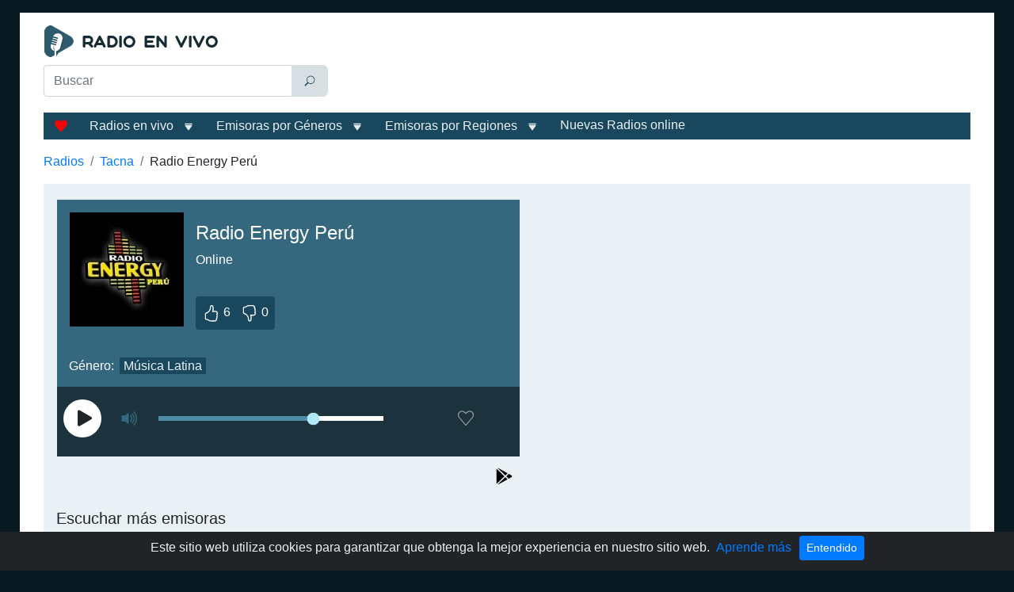

--- FILE ---
content_type: text/html; charset=utf-8
request_url: https://radioenvivo.com.pe/radio-energy-peru
body_size: 37200
content:
<!doctype html>
<html data-n-head-ssr lang="es-PE" data-n-head="%7B%22lang%22:%7B%22ssr%22:%22es-PE%22%7D%7D">
  <head >
    <meta data-n-head="ssr" charset="utf-8"><meta data-n-head="ssr" name="viewport" content="width=device-width, initial-scale=1"><meta data-n-head="ssr" data-hid="description" name="description" content="Escuchar Radio Energy Perú en Vivo. Todas las mejores emisoras de radio de Perú para escuchar gratis."><title>Radio Energy Perú en vivo - Tacna, Perú</title><link data-n-head="ssr" rel="icon" type="image/x-icon" href="/favicon.ico"><link data-n-head="ssr" href="https://mc.yandex.ru/metrika/tag.js" rel="preload" as="script"><link data-n-head="ssr" rel="canonical" href="https://radioenvivo.com.pe/radio-energy-peru"><script data-n-head="ssr" data-hid="adsbygoogle-script" defer crossorigin="anonymous" src="//pagead2.googlesyndication.com/pagead/js/adsbygoogle.js?client=ca-pub-8287740228306736"></script><script data-n-head="ssr" data-hid="adsbygoogle">if (!window.__abg_called){ (window.adsbygoogle = window.adsbygoogle || []).onload = function() {
          (adsbygoogle=window.adsbygoogle||[]).pauseAdRequests=0;
          [].forEach.call(document.getElementsByClassName('adsbygoogle'), function () { adsbygoogle.push({
    google_ad_client: "ca-pub-8287740228306736",
    enable_page_level_ads: false,
    overlays: {bottom: false}
  }); })
        }; window.__abg_called = true;}</script><script data-n-head="ssr" type="application/ld+json">{"@context":"https://schema.org","@type":"RadioStation","name":"Radio Energy Perú","url":"https://radioenvivo.com.pe/radio-energy-peru","description":"Escuchar Radio Energy Perú en Vivo. Todas las mejores emisoras de radio de Perú para escuchar gratis.","image":{"@type":"ImageObject","url":"https://radioenvivo.com.pe/storage/radios/11988/18617/conversions/t4OwcX7rwYXEU0tUsHb9LeGIjKK7iV-metacmFkaW8tZW5lcmd5LXBlcnUuanBn--lg.webp"},"priceRange":"Free","knowsLanguage":["es-PE"],"aggregateRating":{"@type":"AggregateRating","ratingValue":5,"ratingCount":6,"bestRating":"5","worstRating":"1"},"potentialAction":[{"@type":"ListenAction","name":"Radio Energy Perú en vivo - Tacna, Perú","target":{"@type":"EntryPoint","urlTemplate":"https://radioenvivo.com.pe/radio-energy-peru","actionPlatform":["http://schema.org/DesktopWebPlatform","http://schema.org/MobileWebPlatform"]},"expectsAcceptanceOf":{"@type":"Offer","price":"0","priceCurrency":"PEN"}},{"@type":"ListenAction","target":{"@type":"EntryPoint","urlTemplate":"https://play.google.com/store/apps/details?id=radio.energyperu&amp;hl=es","actionPlatform":"http://schema.org/AndroidPlatform"}}]}</script><script data-n-head="ssr" type="application/ld+json">{"@context":"https://schema.org","@type":"BreadcrumbList","itemListElement":[{"@type":"ListItem","position":1,"name":"Radios","item":"https://radioenvivo.com.pe/"},{"@type":"ListItem","position":2,"name":"Tacna","item":"https://radioenvivo.com.pe/regiones/tacna"},{"@type":"ListItem","position":4,"name":"Radio Energy Perú","item":"https://radioenvivo.com.pe/radio-energy-peru"}]}</script><link rel="preload" href="/_nuxt/f39f000.js" as="script"><link rel="preload" href="/_nuxt/48fac90.js" as="script"><link rel="preload" href="/_nuxt/8caf929.js" as="script"><link rel="preload" href="/_nuxt/45dec3d.js" as="script"><style data-vue-ssr-id="2b838ce7:0 941181c6:0 77121514:0 42071e77:0 61239108:0 22eeff2c:0 5316063d:0 576dadf8:0 115591e9:0 02d92b17:0 01e09b22:0 c6d45054:0 0f016388:0 0baa73ae:0 47a49d02:0 e38cfac2:0 de6bfabe:0 470afade:0 4d9ed5e2:0 6422b98c:0 4ead206c:0 13c802de:0">:root{--blue:#007bff;--indigo:#6610f2;--purple:#6f42c1;--pink:#e83e8c;--red:#dc3545;--orange:#fd7e14;--yellow:#ffc107;--green:#28a745;--teal:#20c997;--cyan:#17a2b8;--white:#fff;--gray:#6c757d;--gray-dark:#343a40;--primary:#007bff;--secondary:#6c757d;--success:#28a745;--info:#35687f;--warning:#ffc107;--danger:#dc3545;--light:#e9f1f4;--dark:#19475d;--breakpoint-xs:0;--breakpoint-sm:576px;--breakpoint-md:768px;--breakpoint-lg:992px;--breakpoint-xl:1200px;--font-family-sans-serif:"Segoe UI",sans-serif;--font-family-monospace:SFMono-Regular,Menlo,Monaco,Consolas,"Liberation Mono","Courier New",monospace}*,:after,:before{box-sizing:border-box}html{font-family:sans-serif;line-height:1.15;-webkit-text-size-adjust:100%;-webkit-tap-highlight-color:rgba(0,0,0,0)}article,aside,figcaption,figure,footer,header,hgroup,main,nav,section{display:block}body{background-color:#091a22;color:#212529;font-family:"Segoe UI",sans-serif;font-size:1rem;font-weight:400;line-height:1.5;margin:0;text-align:left}[tabindex="-1"]:focus:not(:focus-visible){outline:0!important}hr{box-sizing:content-box;height:0;overflow:visible}h1,h2,h3,h4,h5,h6{margin-bottom:.5rem;margin-top:0}p{margin-bottom:1rem;margin-top:0}abbr[data-original-title],abbr[title]{border-bottom:0;cursor:help;text-decoration:underline;-webkit-text-decoration:underline dotted;text-decoration:underline dotted;-webkit-text-decoration-skip-ink:none;text-decoration-skip-ink:none}address{font-style:normal;line-height:inherit}address,dl,ol,ul{margin-bottom:1rem}dl,ol,ul{margin-top:0}ol ol,ol ul,ul ol,ul ul{margin-bottom:0}dt{font-weight:700}dd{margin-bottom:.5rem;margin-left:0}blockquote{margin:0 0 1rem}b,strong{font-weight:bolder}small{font-size:80%}sub,sup{font-size:75%;line-height:0;position:relative;vertical-align:baseline}sub{bottom:-.25em}sup{top:-.5em}a{background-color:transparent;color:#007bff;-webkit-text-decoration:none;text-decoration:none}a:hover{color:#0056b3;-webkit-text-decoration:underline;text-decoration:underline}a:not([href]):not([class]),a:not([href]):not([class]):hover{color:inherit;-webkit-text-decoration:none;text-decoration:none}code,kbd,pre,samp{font-family:SFMono-Regular,Menlo,Monaco,Consolas,"Liberation Mono","Courier New",monospace;font-size:1em}pre{margin-bottom:1rem;margin-top:0;overflow:auto;-ms-overflow-style:scrollbar}figure{margin:0 0 1rem}img{border-style:none}img,svg{vertical-align:middle}svg{overflow:hidden}caption{caption-side:bottom;color:#6c757d;padding-bottom:.75rem;padding-top:.75rem;text-align:left}th{text-align:inherit;text-align:-webkit-match-parent}label{display:inline-block;margin-bottom:.5rem}button{border-radius:0}button:focus:not(:focus-visible){outline:0}button,input,optgroup,select,textarea{font-family:inherit;font-size:inherit;line-height:inherit;margin:0}button,input{overflow:visible}button,select{text-transform:none}[role=button]{cursor:pointer}select{word-wrap:normal}[type=button],[type=reset],[type=submit],button{-webkit-appearance:button}[type=button]:not(:disabled),[type=reset]:not(:disabled),[type=submit]:not(:disabled),button:not(:disabled){cursor:pointer}[type=button]::-moz-focus-inner,[type=reset]::-moz-focus-inner,[type=submit]::-moz-focus-inner,button::-moz-focus-inner{border-style:none;padding:0}input[type=checkbox],input[type=radio]{box-sizing:border-box;padding:0}textarea{overflow:auto;resize:vertical}fieldset{border:0;margin:0;min-width:0;padding:0}legend{color:inherit;display:block;font-size:1.5rem;line-height:inherit;margin-bottom:.5rem;max-width:100%;padding:0;white-space:normal;width:100%}progress{vertical-align:baseline}[type=number]::-webkit-inner-spin-button,[type=number]::-webkit-outer-spin-button{height:auto}[type=search]{-webkit-appearance:none;outline-offset:-2px}[type=search]::-webkit-search-decoration{-webkit-appearance:none}::-webkit-file-upload-button{-webkit-appearance:button;font:inherit}output{display:inline-block}summary{cursor:pointer;display:list-item}template{display:none}[hidden]{display:none!important}.h1,.h2,.h3,.h4,.h5,.h6,h1,h2,h3,h4,h5,h6{font-weight:500;line-height:1.2;margin-bottom:.5rem}.h1,h1{font-size:1.5rem}.h2,h2{font-size:1.25rem}.h3,h3{font-size:1.12rem}.h4,.h5,.h6,h4,h5,h6{font-size:1rem}.lead{font-size:1.25rem;font-weight:300}.display-1{font-size:6rem}.display-1,.display-2{font-weight:300;line-height:1.2}.display-2{font-size:5.5rem}.display-3{font-size:4.5rem}.display-3,.display-4{font-weight:300;line-height:1.2}.display-4{font-size:3.5rem}hr{border:0;border-top:1px solid rgba(0,0,0,.1);margin-bottom:1rem;margin-top:1rem}.small,small{font-size:.875em;font-weight:400}.mark,mark{background-color:#fcf8e3;padding:.2em}.list-inline,.list-unstyled{list-style:none;padding-left:0}.list-inline-item{display:inline-block}.list-inline-item:not(:last-child){margin-right:.5rem}.initialism{font-size:90%;text-transform:uppercase}.blockquote{font-size:1.25rem;margin-bottom:1rem}.blockquote-footer{color:#6c757d;display:block;font-size:.875em}.blockquote-footer:before{content:"\2014\00A0"}.container,.container-fluid,.container-lg,.container-md,.container-sm,.container-xl{margin-left:auto;margin-right:auto;padding-left:15px;padding-right:15px;width:100%}@media (min-width:576px){.container,.container-sm{max-width:540px}}@media (min-width:768px){.container,.container-md,.container-sm{max-width:720px}}@media (min-width:992px){.container,.container-lg,.container-md,.container-sm{max-width:940px}}@media (min-width:1200px){.container,.container-lg,.container-md,.container-sm,.container-xl{max-width:1230px}}.row{display:flex;flex-wrap:wrap;margin-left:-15px;margin-right:-15px}.no-gutters{margin-left:0;margin-right:0}.no-gutters>.col,.no-gutters>[class*=col-]{padding-left:0;padding-right:0}.col,.col-1,.col-10,.col-11,.col-12,.col-2,.col-3,.col-4,.col-5,.col-6,.col-7,.col-8,.col-9,.col-auto,.col-lg,.col-lg-1,.col-lg-10,.col-lg-11,.col-lg-12,.col-lg-2,.col-lg-3,.col-lg-4,.col-lg-5,.col-lg-6,.col-lg-7,.col-lg-8,.col-lg-9,.col-lg-auto,.col-md,.col-md-1,.col-md-10,.col-md-11,.col-md-12,.col-md-2,.col-md-3,.col-md-4,.col-md-5,.col-md-6,.col-md-7,.col-md-8,.col-md-9,.col-md-auto,.col-sm,.col-sm-1,.col-sm-10,.col-sm-11,.col-sm-12,.col-sm-2,.col-sm-3,.col-sm-4,.col-sm-5,.col-sm-6,.col-sm-7,.col-sm-8,.col-sm-9,.col-sm-auto,.col-xl,.col-xl-1,.col-xl-10,.col-xl-11,.col-xl-12,.col-xl-2,.col-xl-3,.col-xl-4,.col-xl-5,.col-xl-6,.col-xl-7,.col-xl-8,.col-xl-9,.col-xl-auto{padding-left:15px;padding-right:15px;position:relative;width:100%}.col{flex-basis:0;flex-grow:1;max-width:100%}.row-cols-1>*{flex:0 0 100%;max-width:100%}.row-cols-2>*{flex:0 0 50%;max-width:50%}.row-cols-3>*{flex:0 0 33.33333%;max-width:33.33333%}.row-cols-4>*{flex:0 0 25%;max-width:25%}.row-cols-5>*{flex:0 0 20%;max-width:20%}.row-cols-6>*{flex:0 0 16.66667%;max-width:16.66667%}.col-auto{flex:0 0 auto;max-width:100%;width:auto}.col-1{flex:0 0 8.33333%;max-width:8.33333%}.col-2{flex:0 0 16.66667%;max-width:16.66667%}.col-3{flex:0 0 25%;max-width:25%}.col-4{flex:0 0 33.33333%;max-width:33.33333%}.col-5{flex:0 0 41.66667%;max-width:41.66667%}.col-6{flex:0 0 50%;max-width:50%}.col-7{flex:0 0 58.33333%;max-width:58.33333%}.col-8{flex:0 0 66.66667%;max-width:66.66667%}.col-9{flex:0 0 75%;max-width:75%}.col-10{flex:0 0 83.33333%;max-width:83.33333%}.col-11{flex:0 0 91.66667%;max-width:91.66667%}.col-12{flex:0 0 100%;max-width:100%}.order-first{order:-1}.order-last{order:13}.order-0{order:0}.order-1{order:1}.order-2{order:2}.order-3{order:3}.order-4{order:4}.order-5{order:5}.order-6{order:6}.order-7{order:7}.order-8{order:8}.order-9{order:9}.order-10{order:10}.order-11{order:11}.order-12{order:12}.offset-1{margin-left:8.33333%}.offset-2{margin-left:16.66667%}.offset-3{margin-left:25%}.offset-4{margin-left:33.33333%}.offset-5{margin-left:41.66667%}.offset-6{margin-left:50%}.offset-7{margin-left:58.33333%}.offset-8{margin-left:66.66667%}.offset-9{margin-left:75%}.offset-10{margin-left:83.33333%}.offset-11{margin-left:91.66667%}@media (min-width:576px){.col-sm{flex-basis:0;flex-grow:1;max-width:100%}.row-cols-sm-1>*{flex:0 0 100%;max-width:100%}.row-cols-sm-2>*{flex:0 0 50%;max-width:50%}.row-cols-sm-3>*{flex:0 0 33.33333%;max-width:33.33333%}.row-cols-sm-4>*{flex:0 0 25%;max-width:25%}.row-cols-sm-5>*{flex:0 0 20%;max-width:20%}.row-cols-sm-6>*{flex:0 0 16.66667%;max-width:16.66667%}.col-sm-auto{flex:0 0 auto;max-width:100%;width:auto}.col-sm-1{flex:0 0 8.33333%;max-width:8.33333%}.col-sm-2{flex:0 0 16.66667%;max-width:16.66667%}.col-sm-3{flex:0 0 25%;max-width:25%}.col-sm-4{flex:0 0 33.33333%;max-width:33.33333%}.col-sm-5{flex:0 0 41.66667%;max-width:41.66667%}.col-sm-6{flex:0 0 50%;max-width:50%}.col-sm-7{flex:0 0 58.33333%;max-width:58.33333%}.col-sm-8{flex:0 0 66.66667%;max-width:66.66667%}.col-sm-9{flex:0 0 75%;max-width:75%}.col-sm-10{flex:0 0 83.33333%;max-width:83.33333%}.col-sm-11{flex:0 0 91.66667%;max-width:91.66667%}.col-sm-12{flex:0 0 100%;max-width:100%}.order-sm-first{order:-1}.order-sm-last{order:13}.order-sm-0{order:0}.order-sm-1{order:1}.order-sm-2{order:2}.order-sm-3{order:3}.order-sm-4{order:4}.order-sm-5{order:5}.order-sm-6{order:6}.order-sm-7{order:7}.order-sm-8{order:8}.order-sm-9{order:9}.order-sm-10{order:10}.order-sm-11{order:11}.order-sm-12{order:12}.offset-sm-0{margin-left:0}.offset-sm-1{margin-left:8.33333%}.offset-sm-2{margin-left:16.66667%}.offset-sm-3{margin-left:25%}.offset-sm-4{margin-left:33.33333%}.offset-sm-5{margin-left:41.66667%}.offset-sm-6{margin-left:50%}.offset-sm-7{margin-left:58.33333%}.offset-sm-8{margin-left:66.66667%}.offset-sm-9{margin-left:75%}.offset-sm-10{margin-left:83.33333%}.offset-sm-11{margin-left:91.66667%}}@media (min-width:768px){.col-md{flex-basis:0;flex-grow:1;max-width:100%}.row-cols-md-1>*{flex:0 0 100%;max-width:100%}.row-cols-md-2>*{flex:0 0 50%;max-width:50%}.row-cols-md-3>*{flex:0 0 33.33333%;max-width:33.33333%}.row-cols-md-4>*{flex:0 0 25%;max-width:25%}.row-cols-md-5>*{flex:0 0 20%;max-width:20%}.row-cols-md-6>*{flex:0 0 16.66667%;max-width:16.66667%}.col-md-auto{flex:0 0 auto;max-width:100%;width:auto}.col-md-1{flex:0 0 8.33333%;max-width:8.33333%}.col-md-2{flex:0 0 16.66667%;max-width:16.66667%}.col-md-3{flex:0 0 25%;max-width:25%}.col-md-4{flex:0 0 33.33333%;max-width:33.33333%}.col-md-5{flex:0 0 41.66667%;max-width:41.66667%}.col-md-6{flex:0 0 50%;max-width:50%}.col-md-7{flex:0 0 58.33333%;max-width:58.33333%}.col-md-8{flex:0 0 66.66667%;max-width:66.66667%}.col-md-9{flex:0 0 75%;max-width:75%}.col-md-10{flex:0 0 83.33333%;max-width:83.33333%}.col-md-11{flex:0 0 91.66667%;max-width:91.66667%}.col-md-12{flex:0 0 100%;max-width:100%}.order-md-first{order:-1}.order-md-last{order:13}.order-md-0{order:0}.order-md-1{order:1}.order-md-2{order:2}.order-md-3{order:3}.order-md-4{order:4}.order-md-5{order:5}.order-md-6{order:6}.order-md-7{order:7}.order-md-8{order:8}.order-md-9{order:9}.order-md-10{order:10}.order-md-11{order:11}.order-md-12{order:12}.offset-md-0{margin-left:0}.offset-md-1{margin-left:8.33333%}.offset-md-2{margin-left:16.66667%}.offset-md-3{margin-left:25%}.offset-md-4{margin-left:33.33333%}.offset-md-5{margin-left:41.66667%}.offset-md-6{margin-left:50%}.offset-md-7{margin-left:58.33333%}.offset-md-8{margin-left:66.66667%}.offset-md-9{margin-left:75%}.offset-md-10{margin-left:83.33333%}.offset-md-11{margin-left:91.66667%}}@media (min-width:992px){.col-lg{flex-basis:0;flex-grow:1;max-width:100%}.row-cols-lg-1>*{flex:0 0 100%;max-width:100%}.row-cols-lg-2>*{flex:0 0 50%;max-width:50%}.row-cols-lg-3>*{flex:0 0 33.33333%;max-width:33.33333%}.row-cols-lg-4>*{flex:0 0 25%;max-width:25%}.row-cols-lg-5>*{flex:0 0 20%;max-width:20%}.row-cols-lg-6>*{flex:0 0 16.66667%;max-width:16.66667%}.col-lg-auto{flex:0 0 auto;max-width:100%;width:auto}.col-lg-1{flex:0 0 8.33333%;max-width:8.33333%}.col-lg-2{flex:0 0 16.66667%;max-width:16.66667%}.col-lg-3{flex:0 0 25%;max-width:25%}.col-lg-4{flex:0 0 33.33333%;max-width:33.33333%}.col-lg-5{flex:0 0 41.66667%;max-width:41.66667%}.col-lg-6{flex:0 0 50%;max-width:50%}.col-lg-7{flex:0 0 58.33333%;max-width:58.33333%}.col-lg-8{flex:0 0 66.66667%;max-width:66.66667%}.col-lg-9{flex:0 0 75%;max-width:75%}.col-lg-10{flex:0 0 83.33333%;max-width:83.33333%}.col-lg-11{flex:0 0 91.66667%;max-width:91.66667%}.col-lg-12{flex:0 0 100%;max-width:100%}.order-lg-first{order:-1}.order-lg-last{order:13}.order-lg-0{order:0}.order-lg-1{order:1}.order-lg-2{order:2}.order-lg-3{order:3}.order-lg-4{order:4}.order-lg-5{order:5}.order-lg-6{order:6}.order-lg-7{order:7}.order-lg-8{order:8}.order-lg-9{order:9}.order-lg-10{order:10}.order-lg-11{order:11}.order-lg-12{order:12}.offset-lg-0{margin-left:0}.offset-lg-1{margin-left:8.33333%}.offset-lg-2{margin-left:16.66667%}.offset-lg-3{margin-left:25%}.offset-lg-4{margin-left:33.33333%}.offset-lg-5{margin-left:41.66667%}.offset-lg-6{margin-left:50%}.offset-lg-7{margin-left:58.33333%}.offset-lg-8{margin-left:66.66667%}.offset-lg-9{margin-left:75%}.offset-lg-10{margin-left:83.33333%}.offset-lg-11{margin-left:91.66667%}}@media (min-width:1200px){.col-xl{flex-basis:0;flex-grow:1;max-width:100%}.row-cols-xl-1>*{flex:0 0 100%;max-width:100%}.row-cols-xl-2>*{flex:0 0 50%;max-width:50%}.row-cols-xl-3>*{flex:0 0 33.33333%;max-width:33.33333%}.row-cols-xl-4>*{flex:0 0 25%;max-width:25%}.row-cols-xl-5>*{flex:0 0 20%;max-width:20%}.row-cols-xl-6>*{flex:0 0 16.66667%;max-width:16.66667%}.col-xl-auto{flex:0 0 auto;max-width:100%;width:auto}.col-xl-1{flex:0 0 8.33333%;max-width:8.33333%}.col-xl-2{flex:0 0 16.66667%;max-width:16.66667%}.col-xl-3{flex:0 0 25%;max-width:25%}.col-xl-4{flex:0 0 33.33333%;max-width:33.33333%}.col-xl-5{flex:0 0 41.66667%;max-width:41.66667%}.col-xl-6{flex:0 0 50%;max-width:50%}.col-xl-7{flex:0 0 58.33333%;max-width:58.33333%}.col-xl-8{flex:0 0 66.66667%;max-width:66.66667%}.col-xl-9{flex:0 0 75%;max-width:75%}.col-xl-10{flex:0 0 83.33333%;max-width:83.33333%}.col-xl-11{flex:0 0 91.66667%;max-width:91.66667%}.col-xl-12{flex:0 0 100%;max-width:100%}.order-xl-first{order:-1}.order-xl-last{order:13}.order-xl-0{order:0}.order-xl-1{order:1}.order-xl-2{order:2}.order-xl-3{order:3}.order-xl-4{order:4}.order-xl-5{order:5}.order-xl-6{order:6}.order-xl-7{order:7}.order-xl-8{order:8}.order-xl-9{order:9}.order-xl-10{order:10}.order-xl-11{order:11}.order-xl-12{order:12}.offset-xl-0{margin-left:0}.offset-xl-1{margin-left:8.33333%}.offset-xl-2{margin-left:16.66667%}.offset-xl-3{margin-left:25%}.offset-xl-4{margin-left:33.33333%}.offset-xl-5{margin-left:41.66667%}.offset-xl-6{margin-left:50%}.offset-xl-7{margin-left:58.33333%}.offset-xl-8{margin-left:66.66667%}.offset-xl-9{margin-left:75%}.offset-xl-10{margin-left:83.33333%}.offset-xl-11{margin-left:91.66667%}}.table{color:#212529;margin-bottom:1rem;width:100%}.table td,.table th{padding:.75rem}.table thead th{border-bottom:2px solid #dee2e6;vertical-align:bottom}.table tbody+tbody{border-top:2px solid #dee2e6}.table-sm td,.table-sm th{padding:.3rem}.table-bordered,.table-bordered td,.table-bordered th{border:1px solid #dee2e6}.table-bordered thead td,.table-bordered thead th{border-bottom-width:2px}.table-borderless tbody+tbody,.table-borderless td,.table-borderless th,.table-borderless thead th{border:0}.table-striped tbody tr:nth-of-type(odd){background-color:rgba(0,0,0,.05)}.table-hover tbody tr:hover{background-color:rgba(0,0,0,.075);color:#212529}.table-primary,.table-primary>td,.table-primary>th{background-color:#b8daff}.table-primary tbody+tbody,.table-primary td,.table-primary th,.table-primary thead th{border-color:#7abaff}.table-hover .table-primary:hover,.table-hover .table-primary:hover>td,.table-hover .table-primary:hover>th{background-color:#9fcdff}.table-secondary,.table-secondary>td,.table-secondary>th{background-color:#d6d8db}.table-secondary tbody+tbody,.table-secondary td,.table-secondary th,.table-secondary thead th{border-color:#b3b7bb}.table-hover .table-secondary:hover,.table-hover .table-secondary:hover>td,.table-hover .table-secondary:hover>th{background-color:#c8cbcf}.table-success,.table-success>td,.table-success>th{background-color:#c3e6cb}.table-success tbody+tbody,.table-success td,.table-success th,.table-success thead th{border-color:#8fd19e}.table-hover .table-success:hover,.table-hover .table-success:hover>td,.table-hover .table-success:hover>th{background-color:#b1dfbb}.table-info,.table-info>td,.table-info>th{background-color:#c6d5db}.table-info tbody+tbody,.table-info td,.table-info th,.table-info thead th{border-color:#96b0bc}.table-hover .table-info:hover,.table-hover .table-info:hover>td,.table-hover .table-info:hover>th{background-color:#b6c9d1}.table-warning,.table-warning>td,.table-warning>th{background-color:#ffeeba}.table-warning tbody+tbody,.table-warning td,.table-warning th,.table-warning thead th{border-color:#ffdf7e}.table-hover .table-warning:hover,.table-hover .table-warning:hover>td,.table-hover .table-warning:hover>th{background-color:#ffe8a1}.table-danger,.table-danger>td,.table-danger>th{background-color:#f5c6cb}.table-danger tbody+tbody,.table-danger td,.table-danger th,.table-danger thead th{border-color:#ed969e}.table-hover .table-danger:hover,.table-hover .table-danger:hover>td,.table-hover .table-danger:hover>th{background-color:#f1b0b7}.table-light,.table-light>td,.table-light>th{background-color:#f9fbfc}.table-light tbody+tbody,.table-light td,.table-light th,.table-light thead th{border-color:#f4f8f9}.table-hover .table-light:hover,.table-hover .table-light:hover>td,.table-hover .table-light:hover>th{background-color:#e8f0f4}.table-dark,.table-dark>td,.table-dark>th{background-color:#bfcbd2}.table-dark tbody+tbody,.table-dark td,.table-dark th,.table-dark thead th{border-color:#879fab}.table-hover .table-dark:hover,.table-hover .table-dark:hover>td,.table-hover .table-dark:hover>th{background-color:#b0bfc7}.table-active,.table-active>td,.table-active>th,.table-hover .table-active:hover,.table-hover .table-active:hover>td,.table-hover .table-active:hover>th{background-color:rgba(0,0,0,.075)}.table .thead-dark th{background-color:#343a40;border-color:#454d55;color:#fff}.table .thead-light th{background-color:#e9ecef;border-color:#dee2e6;color:#495057}.table-dark{background-color:#343a40;color:#fff}.table-dark td,.table-dark th,.table-dark thead th{border-color:#454d55}.table-dark.table-bordered{border:0}.table-dark.table-striped tbody tr:nth-of-type(odd){background-color:hsla(0,0%,100%,.05)}.table-dark.table-hover tbody tr:hover{background-color:hsla(0,0%,100%,.075);color:#fff}@media (max-width:575.98px){.table-responsive-sm{display:block;overflow-x:auto;width:100%;-webkit-overflow-scrolling:touch}.table-responsive-sm>.table-bordered{border:0}}@media (max-width:767.98px){.table-responsive-md{display:block;overflow-x:auto;width:100%;-webkit-overflow-scrolling:touch}.table-responsive-md>.table-bordered{border:0}}@media (max-width:991.98px){.table-responsive-lg{display:block;overflow-x:auto;width:100%;-webkit-overflow-scrolling:touch}.table-responsive-lg>.table-bordered{border:0}}@media (max-width:1199.98px){.table-responsive-xl{display:block;overflow-x:auto;width:100%;-webkit-overflow-scrolling:touch}.table-responsive-xl>.table-bordered{border:0}}.table-responsive{display:block;overflow-x:auto;width:100%;-webkit-overflow-scrolling:touch}.table-responsive>.table-bordered{border:0}.form-control{background-clip:padding-box;background-color:#fff;border:1px solid #ced4da;border-radius:.25rem;color:#495057;display:block;font-size:1rem;font-weight:400;height:calc(1.5em + .75rem + 2px);line-height:1.5;padding:.375rem .75rem;transition:border-color .15s ease-in-out,box-shadow .15s ease-in-out;width:100%}@media (prefers-reduced-motion:reduce){.form-control{transition:none}}.form-control::-ms-expand{background-color:transparent;border:0}.form-control:focus{background-color:#fff;border-color:#80bdff;box-shadow:0 0 0 .2rem rgba(0,123,255,.25);color:#495057;outline:0}.form-control::-moz-placeholder{color:#6c757d;opacity:1}.form-control::placeholder{color:#6c757d;opacity:1}.form-control:disabled,.form-control[readonly]{background-color:#e9ecef;opacity:1}input[type=date].form-control,input[type=datetime-local].form-control,input[type=month].form-control,input[type=time].form-control{-webkit-appearance:none;-moz-appearance:none;appearance:none}select.form-control:-moz-focusring{color:transparent;text-shadow:0 0 0 #495057}select.form-control:focus::-ms-value{background-color:#fff;color:#495057}.form-control-file,.form-control-range{display:block;width:100%}.col-form-label{font-size:inherit;line-height:1.5;margin-bottom:0;padding-bottom:calc(.375rem + 1px);padding-top:calc(.375rem + 1px)}.col-form-label-lg{font-size:1.25rem;line-height:1.5;padding-bottom:calc(.5rem + 1px);padding-top:calc(.5rem + 1px)}.col-form-label-sm{font-size:.875rem;line-height:1.5;padding-bottom:calc(.25rem + 1px);padding-top:calc(.25rem + 1px)}.form-control-plaintext{background-color:transparent;border:solid transparent;border-width:1px 0;color:#212529;display:block;font-size:1rem;line-height:1.5;margin-bottom:0;padding:.375rem 0;width:100%}.form-control-plaintext.form-control-lg,.form-control-plaintext.form-control-sm{padding-left:0;padding-right:0}.form-control-sm{border-radius:.2rem;font-size:.875rem;height:calc(1.5em + .5rem + 2px);line-height:1.5;padding:.25rem .5rem}.form-control-lg{border-radius:.3rem;font-size:1.25rem;height:calc(1.5em + 1rem + 2px);line-height:1.5;padding:.5rem 1rem}select.form-control[multiple],select.form-control[size],textarea.form-control{height:auto}.form-group{margin-bottom:1rem}.form-text{display:block;margin-top:.25rem}.form-row{display:flex;flex-wrap:wrap;margin-left:-5px;margin-right:-5px}.form-row>.col,.form-row>[class*=col-]{padding-left:5px;padding-right:5px}.form-check{display:block;padding-left:1.25rem;position:relative}.form-check-input{margin-left:-1.25rem;margin-top:.3rem;position:absolute}.form-check-input:disabled~.form-check-label,.form-check-input[disabled]~.form-check-label{color:#6c757d}.form-check-label{margin-bottom:0}.form-check-inline{align-items:center;display:inline-flex;margin-right:.75rem;padding-left:0}.form-check-inline .form-check-input{margin-left:0;margin-right:.3125rem;margin-top:0;position:static}.valid-feedback{color:#28a745;display:none;font-size:.875em;margin-top:.25rem;width:100%}.valid-tooltip{background-color:rgba(40,167,69,.9);border-radius:.25rem;color:#fff;display:none;font-size:.875rem;left:0;line-height:1.5;margin-top:.1rem;max-width:100%;padding:.25rem .5rem;position:absolute;top:100%;z-index:5}.form-row>.col>.valid-tooltip,.form-row>[class*=col-]>.valid-tooltip{left:5px}.is-valid~.valid-feedback,.is-valid~.valid-tooltip,.was-validated :valid~.valid-feedback,.was-validated :valid~.valid-tooltip{display:block}.form-control.is-valid,.was-validated .form-control:valid{background-image:url("data:image/svg+xml;charset=utf-8,%3Csvg xmlns='http://www.w3.org/2000/svg' width='8' height='8' viewBox='0 0 8 8'%3E%3Cpath fill='%2328a745' d='M2.3 6.73.6 4.53c-.4-1.04.46-1.4 1.1-.8l1.1 1.4 3.4-3.8c.6-.63 1.6-.27 1.2.7l-4 4.6c-.43.5-.8.4-1.1.1'/%3E%3C/svg%3E");background-position:right calc(.375em + .1875rem) center;background-repeat:no-repeat;background-size:calc(.75em + .375rem) calc(.75em + .375rem);border-color:#28a745;padding-right:calc(1.5em + .75rem)!important}.form-control.is-valid:focus,.was-validated .form-control:valid:focus{border-color:#28a745;box-shadow:0 0 0 .2rem rgba(40,167,69,.25)}.was-validated select.form-control:valid,select.form-control.is-valid{background-position:right 1.5rem center;padding-right:3rem!important}.was-validated textarea.form-control:valid,textarea.form-control.is-valid{background-position:top calc(.375em + .1875rem) right calc(.375em + .1875rem);padding-right:calc(1.5em + .75rem)}.custom-select.is-valid,.was-validated .custom-select:valid{background:url("data:image/svg+xml;charset=utf-8,%3Csvg xmlns='http://www.w3.org/2000/svg' width='4' height='5' viewBox='0 0 4 5'%3E%3Cpath fill='%23343a40' d='M2 0 0 2h4zm0 5L0 3h4z'/%3E%3C/svg%3E") right .75rem center/8px 10px no-repeat,#fff url("data:image/svg+xml;charset=utf-8,%3Csvg xmlns='http://www.w3.org/2000/svg' width='8' height='8' viewBox='0 0 8 8'%3E%3Cpath fill='%2328a745' d='M2.3 6.73.6 4.53c-.4-1.04.46-1.4 1.1-.8l1.1 1.4 3.4-3.8c.6-.63 1.6-.27 1.2.7l-4 4.6c-.43.5-.8.4-1.1.1'/%3E%3C/svg%3E") center right 1.75rem/calc(.75em + .375rem) calc(.75em + .375rem) no-repeat;border-color:#28a745;padding-right:calc(.75em + 2.3125rem)!important}.custom-select.is-valid:focus,.was-validated .custom-select:valid:focus{border-color:#28a745;box-shadow:0 0 0 .2rem rgba(40,167,69,.25)}.form-check-input.is-valid~.form-check-label,.was-validated .form-check-input:valid~.form-check-label{color:#28a745}.form-check-input.is-valid~.valid-feedback,.form-check-input.is-valid~.valid-tooltip,.was-validated .form-check-input:valid~.valid-feedback,.was-validated .form-check-input:valid~.valid-tooltip{display:block}.custom-control-input.is-valid~.custom-control-label,.was-validated .custom-control-input:valid~.custom-control-label{color:#28a745}.custom-control-input.is-valid~.custom-control-label:before,.was-validated .custom-control-input:valid~.custom-control-label:before{border-color:#28a745}.custom-control-input.is-valid:checked~.custom-control-label:before,.was-validated .custom-control-input:valid:checked~.custom-control-label:before{background-color:#34ce57;border-color:#34ce57}.custom-control-input.is-valid:focus~.custom-control-label:before,.was-validated .custom-control-input:valid:focus~.custom-control-label:before{box-shadow:0 0 0 .2rem rgba(40,167,69,.25)}.custom-control-input.is-valid:focus:not(:checked)~.custom-control-label:before,.was-validated .custom-control-input:valid:focus:not(:checked)~.custom-control-label:before{border-color:#28a745}.custom-file-input.is-valid~.custom-file-label,.was-validated .custom-file-input:valid~.custom-file-label{border-color:#28a745}.custom-file-input.is-valid:focus~.custom-file-label,.was-validated .custom-file-input:valid:focus~.custom-file-label{border-color:#28a745;box-shadow:0 0 0 .2rem rgba(40,167,69,.25)}.invalid-feedback{color:#dc3545;display:none;font-size:.875em;margin-top:.25rem;width:100%}.invalid-tooltip{background-color:rgba(220,53,69,.9);border-radius:.25rem;color:#fff;display:none;font-size:.875rem;left:0;line-height:1.5;margin-top:.1rem;max-width:100%;padding:.25rem .5rem;position:absolute;top:100%;z-index:5}.form-row>.col>.invalid-tooltip,.form-row>[class*=col-]>.invalid-tooltip{left:5px}.is-invalid~.invalid-feedback,.is-invalid~.invalid-tooltip,.was-validated :invalid~.invalid-feedback,.was-validated :invalid~.invalid-tooltip{display:block}.form-control.is-invalid,.was-validated .form-control:invalid{background-image:url("data:image/svg+xml;charset=utf-8,%3Csvg xmlns='http://www.w3.org/2000/svg' width='12' height='12' fill='none' stroke='%23dc3545' viewBox='0 0 12 12'%3E%3Ccircle cx='6' cy='6' r='4.5'/%3E%3Cpath stroke-linejoin='round' d='M5.8 3.6h.4L6 6.5z'/%3E%3Ccircle cx='6' cy='8.2' r='.6' fill='%23dc3545' stroke='none'/%3E%3C/svg%3E");background-position:right calc(.375em + .1875rem) center;background-repeat:no-repeat;background-size:calc(.75em + .375rem) calc(.75em + .375rem);border-color:#dc3545;padding-right:calc(1.5em + .75rem)!important}.form-control.is-invalid:focus,.was-validated .form-control:invalid:focus{border-color:#dc3545;box-shadow:0 0 0 .2rem rgba(220,53,69,.25)}.was-validated select.form-control:invalid,select.form-control.is-invalid{background-position:right 1.5rem center;padding-right:3rem!important}.was-validated textarea.form-control:invalid,textarea.form-control.is-invalid{background-position:top calc(.375em + .1875rem) right calc(.375em + .1875rem);padding-right:calc(1.5em + .75rem)}.custom-select.is-invalid,.was-validated .custom-select:invalid{background:url("data:image/svg+xml;charset=utf-8,%3Csvg xmlns='http://www.w3.org/2000/svg' width='4' height='5' viewBox='0 0 4 5'%3E%3Cpath fill='%23343a40' d='M2 0 0 2h4zm0 5L0 3h4z'/%3E%3C/svg%3E") right .75rem center/8px 10px no-repeat,#fff url("data:image/svg+xml;charset=utf-8,%3Csvg xmlns='http://www.w3.org/2000/svg' width='12' height='12' fill='none' stroke='%23dc3545' viewBox='0 0 12 12'%3E%3Ccircle cx='6' cy='6' r='4.5'/%3E%3Cpath stroke-linejoin='round' d='M5.8 3.6h.4L6 6.5z'/%3E%3Ccircle cx='6' cy='8.2' r='.6' fill='%23dc3545' stroke='none'/%3E%3C/svg%3E") center right 1.75rem/calc(.75em + .375rem) calc(.75em + .375rem) no-repeat;border-color:#dc3545;padding-right:calc(.75em + 2.3125rem)!important}.custom-select.is-invalid:focus,.was-validated .custom-select:invalid:focus{border-color:#dc3545;box-shadow:0 0 0 .2rem rgba(220,53,69,.25)}.form-check-input.is-invalid~.form-check-label,.was-validated .form-check-input:invalid~.form-check-label{color:#dc3545}.form-check-input.is-invalid~.invalid-feedback,.form-check-input.is-invalid~.invalid-tooltip,.was-validated .form-check-input:invalid~.invalid-feedback,.was-validated .form-check-input:invalid~.invalid-tooltip{display:block}.custom-control-input.is-invalid~.custom-control-label,.was-validated .custom-control-input:invalid~.custom-control-label{color:#dc3545}.custom-control-input.is-invalid~.custom-control-label:before,.was-validated .custom-control-input:invalid~.custom-control-label:before{border-color:#dc3545}.custom-control-input.is-invalid:checked~.custom-control-label:before,.was-validated .custom-control-input:invalid:checked~.custom-control-label:before{background-color:#e4606d;border-color:#e4606d}.custom-control-input.is-invalid:focus~.custom-control-label:before,.was-validated .custom-control-input:invalid:focus~.custom-control-label:before{box-shadow:0 0 0 .2rem rgba(220,53,69,.25)}.custom-control-input.is-invalid:focus:not(:checked)~.custom-control-label:before,.was-validated .custom-control-input:invalid:focus:not(:checked)~.custom-control-label:before{border-color:#dc3545}.custom-file-input.is-invalid~.custom-file-label,.was-validated .custom-file-input:invalid~.custom-file-label{border-color:#dc3545}.custom-file-input.is-invalid:focus~.custom-file-label,.was-validated .custom-file-input:invalid:focus~.custom-file-label{border-color:#dc3545;box-shadow:0 0 0 .2rem rgba(220,53,69,.25)}.form-inline{align-items:center;display:flex;flex-flow:row wrap}.form-inline .form-check{width:100%}@media (min-width:576px){.form-inline label{justify-content:center}.form-inline .form-group,.form-inline label{align-items:center;display:flex;margin-bottom:0}.form-inline .form-group{flex:0 0 auto;flex-flow:row wrap}.form-inline .form-control{display:inline-block;vertical-align:middle;width:auto}.form-inline .form-control-plaintext{display:inline-block}.form-inline .custom-select,.form-inline .input-group{width:auto}.form-inline .form-check{align-items:center;display:flex;justify-content:center;padding-left:0;width:auto}.form-inline .form-check-input{flex-shrink:0;margin-left:0;margin-right:.25rem;margin-top:0;position:relative}.form-inline .custom-control{align-items:center;justify-content:center}.form-inline .custom-control-label{margin-bottom:0}}.btn{background-color:transparent;border:1px solid transparent;border-radius:.25rem;color:#212529;display:inline-block;font-size:1rem;font-weight:400;line-height:1.5;padding:.375rem .75rem;text-align:center;transition:color .15s ease-in-out,background-color .15s ease-in-out,border-color .15s ease-in-out,box-shadow .15s ease-in-out;-webkit-user-select:none;-moz-user-select:none;user-select:none;vertical-align:middle}@media (prefers-reduced-motion:reduce){.btn{transition:none}}.btn:hover{color:#212529;-webkit-text-decoration:none;text-decoration:none}.btn.focus,.btn:focus{box-shadow:0 0 0 .2rem rgba(0,123,255,.25);outline:0}.btn.disabled,.btn:disabled{opacity:.65}.btn:not(:disabled):not(.disabled){cursor:pointer}a.btn.disabled,fieldset:disabled a.btn{pointer-events:none}.btn-primary{background-color:#007bff;border-color:#007bff;color:#fff}.btn-primary.focus,.btn-primary:focus,.btn-primary:hover{background-color:#0069d9;border-color:#0062cc;color:#fff}.btn-primary.focus,.btn-primary:focus{box-shadow:0 0 0 .2rem rgba(38,143,255,.5)}.btn-primary.disabled,.btn-primary:disabled{background-color:#007bff;border-color:#007bff;color:#fff}.btn-primary:not(:disabled):not(.disabled).active,.btn-primary:not(:disabled):not(.disabled):active,.show>.btn-primary.dropdown-toggle{background-color:#0062cc;border-color:#005cbf;color:#fff}.btn-primary:not(:disabled):not(.disabled).active:focus,.btn-primary:not(:disabled):not(.disabled):active:focus,.show>.btn-primary.dropdown-toggle:focus{box-shadow:0 0 0 .2rem rgba(38,143,255,.5)}.btn-secondary{background-color:#6c757d;border-color:#6c757d;color:#fff}.btn-secondary.focus,.btn-secondary:focus,.btn-secondary:hover{background-color:#5a6268;border-color:#545b62;color:#fff}.btn-secondary.focus,.btn-secondary:focus{box-shadow:0 0 0 .2rem hsla(208,6%,54%,.5)}.btn-secondary.disabled,.btn-secondary:disabled{background-color:#6c757d;border-color:#6c757d;color:#fff}.btn-secondary:not(:disabled):not(.disabled).active,.btn-secondary:not(:disabled):not(.disabled):active,.show>.btn-secondary.dropdown-toggle{background-color:#545b62;border-color:#4e555b;color:#fff}.btn-secondary:not(:disabled):not(.disabled).active:focus,.btn-secondary:not(:disabled):not(.disabled):active:focus,.show>.btn-secondary.dropdown-toggle:focus{box-shadow:0 0 0 .2rem hsla(208,6%,54%,.5)}.btn-success{background-color:#28a745;border-color:#28a745;color:#fff}.btn-success.focus,.btn-success:focus,.btn-success:hover{background-color:#218838;border-color:#1e7e34;color:#fff}.btn-success.focus,.btn-success:focus{box-shadow:0 0 0 .2rem rgba(72,180,97,.5)}.btn-success.disabled,.btn-success:disabled{background-color:#28a745;border-color:#28a745;color:#fff}.btn-success:not(:disabled):not(.disabled).active,.btn-success:not(:disabled):not(.disabled):active,.show>.btn-success.dropdown-toggle{background-color:#1e7e34;border-color:#1c7430;color:#fff}.btn-success:not(:disabled):not(.disabled).active:focus,.btn-success:not(:disabled):not(.disabled):active:focus,.show>.btn-success.dropdown-toggle:focus{box-shadow:0 0 0 .2rem rgba(72,180,97,.5)}.btn-info{background-color:#35687f;border-color:#35687f;color:#fff}.btn-info.focus,.btn-info:focus,.btn-info:hover{background-color:#2a5264;border-color:#264b5b;color:#fff}.btn-info.focus,.btn-info:focus{box-shadow:0 0 0 .2rem rgba(83,127,146,.5)}.btn-info.disabled,.btn-info:disabled{background-color:#35687f;border-color:#35687f;color:#fff}.btn-info:not(:disabled):not(.disabled).active,.btn-info:not(:disabled):not(.disabled):active,.show>.btn-info.dropdown-toggle{background-color:#264b5b;border-color:#224352;color:#fff}.btn-info:not(:disabled):not(.disabled).active:focus,.btn-info:not(:disabled):not(.disabled):active:focus,.show>.btn-info.dropdown-toggle:focus{box-shadow:0 0 0 .2rem rgba(83,127,146,.5)}.btn-warning{background-color:#ffc107;border-color:#ffc107;color:#212529}.btn-warning.focus,.btn-warning:focus,.btn-warning:hover{background-color:#e0a800;border-color:#d39e00;color:#212529}.btn-warning.focus,.btn-warning:focus{box-shadow:0 0 0 .2rem rgba(222,170,12,.5)}.btn-warning.disabled,.btn-warning:disabled{background-color:#ffc107;border-color:#ffc107;color:#212529}.btn-warning:not(:disabled):not(.disabled).active,.btn-warning:not(:disabled):not(.disabled):active,.show>.btn-warning.dropdown-toggle{background-color:#d39e00;border-color:#c69500;color:#212529}.btn-warning:not(:disabled):not(.disabled).active:focus,.btn-warning:not(:disabled):not(.disabled):active:focus,.show>.btn-warning.dropdown-toggle:focus{box-shadow:0 0 0 .2rem rgba(222,170,12,.5)}.btn-danger{background-color:#dc3545;border-color:#dc3545;color:#fff}.btn-danger.focus,.btn-danger:focus,.btn-danger:hover{background-color:#c82333;border-color:#bd2130;color:#fff}.btn-danger.focus,.btn-danger:focus{box-shadow:0 0 0 .2rem rgba(225,83,97,.5)}.btn-danger.disabled,.btn-danger:disabled{background-color:#dc3545;border-color:#dc3545;color:#fff}.btn-danger:not(:disabled):not(.disabled).active,.btn-danger:not(:disabled):not(.disabled):active,.show>.btn-danger.dropdown-toggle{background-color:#bd2130;border-color:#b21f2d;color:#fff}.btn-danger:not(:disabled):not(.disabled).active:focus,.btn-danger:not(:disabled):not(.disabled):active:focus,.show>.btn-danger.dropdown-toggle:focus{box-shadow:0 0 0 .2rem rgba(225,83,97,.5)}.btn-light{background-color:#e9f1f4;border-color:#e9f1f4;color:#212529}.btn-light.focus,.btn-light:focus,.btn-light:hover{background-color:#d0e1e7;border-color:#c7dbe3;color:#212529}.btn-light.focus,.btn-light:focus{box-shadow:0 0 0 .2rem rgba(203,210,214,.5)}.btn-light.disabled,.btn-light:disabled{background-color:#e9f1f4;border-color:#e9f1f4;color:#212529}.btn-light:not(:disabled):not(.disabled).active,.btn-light:not(:disabled):not(.disabled):active,.show>.btn-light.dropdown-toggle{background-color:#c7dbe3;border-color:#bfd6df;color:#212529}.btn-light:not(:disabled):not(.disabled).active:focus,.btn-light:not(:disabled):not(.disabled):active:focus,.show>.btn-light.dropdown-toggle:focus{box-shadow:0 0 0 .2rem rgba(203,210,214,.5)}.btn-dark{background-color:#19475d;border-color:#19475d;color:#fff}.btn-dark.focus,.btn-dark:focus,.btn-dark:hover{background-color:#11303f;border-color:#0e2835;color:#fff}.btn-dark.focus,.btn-dark:focus{box-shadow:0 0 0 .2rem rgba(60,99,117,.5)}.btn-dark.disabled,.btn-dark:disabled{background-color:#19475d;border-color:#19475d;color:#fff}.btn-dark:not(:disabled):not(.disabled).active,.btn-dark:not(:disabled):not(.disabled):active,.show>.btn-dark.dropdown-toggle{background-color:#0e2835;border-color:#0b212b;color:#fff}.btn-dark:not(:disabled):not(.disabled).active:focus,.btn-dark:not(:disabled):not(.disabled):active:focus,.show>.btn-dark.dropdown-toggle:focus{box-shadow:0 0 0 .2rem rgba(60,99,117,.5)}.btn-outline-primary{border-color:#007bff;color:#007bff}.btn-outline-primary:hover{background-color:#007bff;border-color:#007bff;color:#fff}.btn-outline-primary.focus,.btn-outline-primary:focus{box-shadow:0 0 0 .2rem rgba(0,123,255,.5)}.btn-outline-primary.disabled,.btn-outline-primary:disabled{background-color:transparent;color:#007bff}.btn-outline-primary:not(:disabled):not(.disabled).active,.btn-outline-primary:not(:disabled):not(.disabled):active,.show>.btn-outline-primary.dropdown-toggle{background-color:#007bff;border-color:#007bff;color:#fff}.btn-outline-primary:not(:disabled):not(.disabled).active:focus,.btn-outline-primary:not(:disabled):not(.disabled):active:focus,.show>.btn-outline-primary.dropdown-toggle:focus{box-shadow:0 0 0 .2rem rgba(0,123,255,.5)}.btn-outline-secondary{border-color:#6c757d;color:#6c757d}.btn-outline-secondary:hover{background-color:#6c757d;border-color:#6c757d;color:#fff}.btn-outline-secondary.focus,.btn-outline-secondary:focus{box-shadow:0 0 0 .2rem hsla(208,7%,46%,.5)}.btn-outline-secondary.disabled,.btn-outline-secondary:disabled{background-color:transparent;color:#6c757d}.btn-outline-secondary:not(:disabled):not(.disabled).active,.btn-outline-secondary:not(:disabled):not(.disabled):active,.show>.btn-outline-secondary.dropdown-toggle{background-color:#6c757d;border-color:#6c757d;color:#fff}.btn-outline-secondary:not(:disabled):not(.disabled).active:focus,.btn-outline-secondary:not(:disabled):not(.disabled):active:focus,.show>.btn-outline-secondary.dropdown-toggle:focus{box-shadow:0 0 0 .2rem hsla(208,7%,46%,.5)}.btn-outline-success{border-color:#28a745;color:#28a745}.btn-outline-success:hover{background-color:#28a745;border-color:#28a745;color:#fff}.btn-outline-success.focus,.btn-outline-success:focus{box-shadow:0 0 0 .2rem rgba(40,167,69,.5)}.btn-outline-success.disabled,.btn-outline-success:disabled{background-color:transparent;color:#28a745}.btn-outline-success:not(:disabled):not(.disabled).active,.btn-outline-success:not(:disabled):not(.disabled):active,.show>.btn-outline-success.dropdown-toggle{background-color:#28a745;border-color:#28a745;color:#fff}.btn-outline-success:not(:disabled):not(.disabled).active:focus,.btn-outline-success:not(:disabled):not(.disabled):active:focus,.show>.btn-outline-success.dropdown-toggle:focus{box-shadow:0 0 0 .2rem rgba(40,167,69,.5)}.btn-outline-info{border-color:#35687f;color:#35687f}.btn-outline-info:hover{background-color:#35687f;border-color:#35687f;color:#fff}.btn-outline-info.focus,.btn-outline-info:focus{box-shadow:0 0 0 .2rem rgba(53,104,127,.5)}.btn-outline-info.disabled,.btn-outline-info:disabled{background-color:transparent;color:#35687f}.btn-outline-info:not(:disabled):not(.disabled).active,.btn-outline-info:not(:disabled):not(.disabled):active,.show>.btn-outline-info.dropdown-toggle{background-color:#35687f;border-color:#35687f;color:#fff}.btn-outline-info:not(:disabled):not(.disabled).active:focus,.btn-outline-info:not(:disabled):not(.disabled):active:focus,.show>.btn-outline-info.dropdown-toggle:focus{box-shadow:0 0 0 .2rem rgba(53,104,127,.5)}.btn-outline-warning{border-color:#ffc107;color:#ffc107}.btn-outline-warning:hover{background-color:#ffc107;border-color:#ffc107;color:#212529}.btn-outline-warning.focus,.btn-outline-warning:focus{box-shadow:0 0 0 .2rem rgba(255,193,7,.5)}.btn-outline-warning.disabled,.btn-outline-warning:disabled{background-color:transparent;color:#ffc107}.btn-outline-warning:not(:disabled):not(.disabled).active,.btn-outline-warning:not(:disabled):not(.disabled):active,.show>.btn-outline-warning.dropdown-toggle{background-color:#ffc107;border-color:#ffc107;color:#212529}.btn-outline-warning:not(:disabled):not(.disabled).active:focus,.btn-outline-warning:not(:disabled):not(.disabled):active:focus,.show>.btn-outline-warning.dropdown-toggle:focus{box-shadow:0 0 0 .2rem rgba(255,193,7,.5)}.btn-outline-danger{border-color:#dc3545;color:#dc3545}.btn-outline-danger:hover{background-color:#dc3545;border-color:#dc3545;color:#fff}.btn-outline-danger.focus,.btn-outline-danger:focus{box-shadow:0 0 0 .2rem rgba(220,53,69,.5)}.btn-outline-danger.disabled,.btn-outline-danger:disabled{background-color:transparent;color:#dc3545}.btn-outline-danger:not(:disabled):not(.disabled).active,.btn-outline-danger:not(:disabled):not(.disabled):active,.show>.btn-outline-danger.dropdown-toggle{background-color:#dc3545;border-color:#dc3545;color:#fff}.btn-outline-danger:not(:disabled):not(.disabled).active:focus,.btn-outline-danger:not(:disabled):not(.disabled):active:focus,.show>.btn-outline-danger.dropdown-toggle:focus{box-shadow:0 0 0 .2rem rgba(220,53,69,.5)}.btn-outline-light{border-color:#e9f1f4;color:#e9f1f4}.btn-outline-light:hover{background-color:#e9f1f4;border-color:#e9f1f4;color:#212529}.btn-outline-light.focus,.btn-outline-light:focus{box-shadow:0 0 0 .2rem rgba(233,241,244,.5)}.btn-outline-light.disabled,.btn-outline-light:disabled{background-color:transparent;color:#e9f1f4}.btn-outline-light:not(:disabled):not(.disabled).active,.btn-outline-light:not(:disabled):not(.disabled):active,.show>.btn-outline-light.dropdown-toggle{background-color:#e9f1f4;border-color:#e9f1f4;color:#212529}.btn-outline-light:not(:disabled):not(.disabled).active:focus,.btn-outline-light:not(:disabled):not(.disabled):active:focus,.show>.btn-outline-light.dropdown-toggle:focus{box-shadow:0 0 0 .2rem rgba(233,241,244,.5)}.btn-outline-dark{border-color:#19475d;color:#19475d}.btn-outline-dark:hover{background-color:#19475d;border-color:#19475d;color:#fff}.btn-outline-dark.focus,.btn-outline-dark:focus{box-shadow:0 0 0 .2rem rgba(25,71,93,.5)}.btn-outline-dark.disabled,.btn-outline-dark:disabled{background-color:transparent;color:#19475d}.btn-outline-dark:not(:disabled):not(.disabled).active,.btn-outline-dark:not(:disabled):not(.disabled):active,.show>.btn-outline-dark.dropdown-toggle{background-color:#19475d;border-color:#19475d;color:#fff}.btn-outline-dark:not(:disabled):not(.disabled).active:focus,.btn-outline-dark:not(:disabled):not(.disabled):active:focus,.show>.btn-outline-dark.dropdown-toggle:focus{box-shadow:0 0 0 .2rem rgba(25,71,93,.5)}.btn-link{color:#007bff;font-weight:400;-webkit-text-decoration:none;text-decoration:none}.btn-link:hover{color:#0056b3}.btn-link.focus,.btn-link:focus,.btn-link:hover{-webkit-text-decoration:underline;text-decoration:underline}.btn-link.disabled,.btn-link:disabled{color:#6c757d;pointer-events:none}.btn-lg{border-radius:.3rem;font-size:1.25rem;line-height:1.5;padding:.5rem 1rem}.btn-sm{border-radius:.2rem;font-size:.875rem;line-height:1.5;padding:.25rem .5rem}.btn-block{display:block;width:100%}.btn-block+.btn-block{margin-top:.5rem}input[type=button].btn-block,input[type=reset].btn-block,input[type=submit].btn-block{width:100%}.dropdown,.dropleft,.dropright,.dropup{position:relative}.dropdown-toggle{white-space:nowrap}.dropdown-toggle:after{border-bottom:0;border-left:.3em solid transparent;border-right:.3em solid transparent;border-top:.3em solid;content:"";display:inline-block;margin-left:.255em;vertical-align:.255em}.dropdown-toggle:empty:after{margin-left:0}.dropdown-menu{background-clip:padding-box;background-color:#19475d;border:1px solid rgba(0,0,0,.15);border-radius:.25rem;color:#212529;display:none;float:left;font-size:1rem;left:0;list-style:none;margin:.125rem 0 0;min-width:10rem;padding:.5rem 0;position:absolute;text-align:left;top:100%;z-index:1000}.dropdown-menu-left{left:0;right:auto}.dropdown-menu-right{left:auto;right:0}@media (min-width:576px){.dropdown-menu-sm-left{left:0;right:auto}.dropdown-menu-sm-right{left:auto;right:0}}@media (min-width:768px){.dropdown-menu-md-left{left:0;right:auto}.dropdown-menu-md-right{left:auto;right:0}}@media (min-width:992px){.dropdown-menu-lg-left{left:0;right:auto}.dropdown-menu-lg-right{left:auto;right:0}}@media (min-width:1200px){.dropdown-menu-xl-left{left:0;right:auto}.dropdown-menu-xl-right{left:auto;right:0}}.dropup .dropdown-menu{bottom:100%;margin-bottom:.125rem;margin-top:0;top:auto}.dropup .dropdown-toggle:after{border-bottom:.3em solid;border-left:.3em solid transparent;border-right:.3em solid transparent;border-top:0;content:"";display:inline-block;margin-left:.255em;vertical-align:.255em}.dropup .dropdown-toggle:empty:after{margin-left:0}.dropright .dropdown-menu{left:100%;margin-left:.125rem;margin-top:0;right:auto;top:0}.dropright .dropdown-toggle:after{border-bottom:.3em solid transparent;border-left:.3em solid;border-right:0;border-top:.3em solid transparent;content:"";display:inline-block;margin-left:.255em;vertical-align:.255em}.dropright .dropdown-toggle:empty:after{margin-left:0}.dropright .dropdown-toggle:after{vertical-align:0}.dropleft .dropdown-menu{left:auto;margin-right:.125rem;margin-top:0;right:100%;top:0}.dropleft .dropdown-toggle:after{content:"";display:inline-block;display:none;margin-left:.255em;vertical-align:.255em}.dropleft .dropdown-toggle:before{border-bottom:.3em solid transparent;border-right:.3em solid;border-top:.3em solid transparent;content:"";display:inline-block;margin-right:.255em;vertical-align:.255em}.dropleft .dropdown-toggle:empty:after{margin-left:0}.dropleft .dropdown-toggle:before{vertical-align:0}.dropdown-menu[x-placement^=bottom],.dropdown-menu[x-placement^=left],.dropdown-menu[x-placement^=right],.dropdown-menu[x-placement^=top]{bottom:auto;right:auto}.dropdown-divider{border-top:1px solid #e9ecef;height:0;margin:.5rem 0;overflow:hidden}.dropdown-item{background-color:transparent;border:0;clear:both;color:#212529;display:block;font-weight:400;padding:.25rem 1.5rem;text-align:inherit;white-space:nowrap;width:100%}.dropdown-item:focus,.dropdown-item:hover{background-color:#1c323c;color:#16181b;-webkit-text-decoration:none;text-decoration:none}.dropdown-item.active,.dropdown-item:active{background-color:#007bff;color:#fff;-webkit-text-decoration:none;text-decoration:none}.dropdown-item.disabled,.dropdown-item:disabled{background-color:transparent;color:#adb5bd;pointer-events:none}.dropdown-menu.show{display:block}.dropdown-header{color:#6c757d;display:block;font-size:.875rem;margin-bottom:0;padding:.5rem 1.5rem;white-space:nowrap}.dropdown-item-text{color:#212529;display:block;padding:.25rem 1.5rem}.input-group{align-items:stretch;display:flex;flex-wrap:wrap;position:relative;width:100%}.input-group>.custom-file,.input-group>.custom-select,.input-group>.form-control,.input-group>.form-control-plaintext{flex:1 1 auto;margin-bottom:0;min-width:0;position:relative;width:1%}.input-group>.custom-file+.custom-file,.input-group>.custom-file+.custom-select,.input-group>.custom-file+.form-control,.input-group>.custom-select+.custom-file,.input-group>.custom-select+.custom-select,.input-group>.custom-select+.form-control,.input-group>.form-control+.custom-file,.input-group>.form-control+.custom-select,.input-group>.form-control+.form-control,.input-group>.form-control-plaintext+.custom-file,.input-group>.form-control-plaintext+.custom-select,.input-group>.form-control-plaintext+.form-control{margin-left:-1px}.input-group>.custom-file .custom-file-input:focus~.custom-file-label,.input-group>.custom-select:focus,.input-group>.form-control:focus{z-index:3}.input-group>.custom-file .custom-file-input:focus{z-index:4}.input-group>.custom-select:not(:first-child),.input-group>.form-control:not(:first-child){border-bottom-left-radius:0;border-top-left-radius:0}.input-group>.custom-file{align-items:center;display:flex}.input-group>.custom-file:not(:last-child) .custom-file-label,.input-group>.custom-file:not(:last-child) .custom-file-label:after{border-bottom-right-radius:0;border-top-right-radius:0}.input-group>.custom-file:not(:first-child) .custom-file-label{border-bottom-left-radius:0;border-top-left-radius:0}.input-group.has-validation>.custom-file:nth-last-child(n+3) .custom-file-label,.input-group.has-validation>.custom-file:nth-last-child(n+3) .custom-file-label:after,.input-group.has-validation>.custom-select:nth-last-child(n+3),.input-group.has-validation>.form-control:nth-last-child(n+3),.input-group:not(.has-validation)>.custom-file:not(:last-child) .custom-file-label,.input-group:not(.has-validation)>.custom-file:not(:last-child) .custom-file-label:after,.input-group:not(.has-validation)>.custom-select:not(:last-child),.input-group:not(.has-validation)>.form-control:not(:last-child){border-bottom-right-radius:0;border-top-right-radius:0}.input-group-append,.input-group-prepend{display:flex}.input-group-append .btn,.input-group-prepend .btn{position:relative;z-index:2}.input-group-append .btn:focus,.input-group-prepend .btn:focus{z-index:3}.input-group-append .btn+.btn,.input-group-append .btn+.input-group-text,.input-group-append .input-group-text+.btn,.input-group-append .input-group-text+.input-group-text,.input-group-prepend .btn+.btn,.input-group-prepend .btn+.input-group-text,.input-group-prepend .input-group-text+.btn,.input-group-prepend .input-group-text+.input-group-text{margin-left:-1px}.input-group-prepend{margin-right:-1px}.input-group-append{margin-left:-1px}.input-group-text{align-items:center;background-color:#e9ecef;border:1px solid #ced4da;border-radius:.25rem;color:#495057;display:flex;font-size:1rem;font-weight:400;line-height:1.5;margin-bottom:0;padding:.375rem .75rem;text-align:center;white-space:nowrap}.input-group-text input[type=checkbox],.input-group-text input[type=radio]{margin-top:0}.input-group-lg>.custom-select,.input-group-lg>.form-control:not(textarea){height:calc(1.5em + 1rem + 2px)}.input-group-lg>.custom-select,.input-group-lg>.form-control,.input-group-lg>.input-group-append>.btn,.input-group-lg>.input-group-append>.input-group-text,.input-group-lg>.input-group-prepend>.btn,.input-group-lg>.input-group-prepend>.input-group-text{border-radius:.3rem;font-size:1.25rem;line-height:1.5;padding:.5rem 1rem}.input-group-sm>.custom-select,.input-group-sm>.form-control:not(textarea){height:calc(1.5em + .5rem + 2px)}.input-group-sm>.custom-select,.input-group-sm>.form-control,.input-group-sm>.input-group-append>.btn,.input-group-sm>.input-group-append>.input-group-text,.input-group-sm>.input-group-prepend>.btn,.input-group-sm>.input-group-prepend>.input-group-text{border-radius:.2rem;font-size:.875rem;line-height:1.5;padding:.25rem .5rem}.input-group-lg>.custom-select,.input-group-sm>.custom-select{padding-right:1.75rem}.input-group.has-validation>.input-group-append:nth-last-child(n+3)>.btn,.input-group.has-validation>.input-group-append:nth-last-child(n+3)>.input-group-text,.input-group:not(.has-validation)>.input-group-append:not(:last-child)>.btn,.input-group:not(.has-validation)>.input-group-append:not(:last-child)>.input-group-text,.input-group>.input-group-append:last-child>.btn:not(:last-child):not(.dropdown-toggle),.input-group>.input-group-append:last-child>.input-group-text:not(:last-child),.input-group>.input-group-prepend>.btn,.input-group>.input-group-prepend>.input-group-text{border-bottom-right-radius:0;border-top-right-radius:0}.input-group>.input-group-append>.btn,.input-group>.input-group-append>.input-group-text,.input-group>.input-group-prepend:first-child>.btn:not(:first-child),.input-group>.input-group-prepend:first-child>.input-group-text:not(:first-child),.input-group>.input-group-prepend:not(:first-child)>.btn,.input-group>.input-group-prepend:not(:first-child)>.input-group-text{border-bottom-left-radius:0;border-top-left-radius:0}.nav{display:flex;flex-wrap:wrap;list-style:none;margin-bottom:0;padding-left:0}.nav-link{display:block;padding:.5rem 1rem}.nav-link:focus,.nav-link:hover{-webkit-text-decoration:none;text-decoration:none}.nav-link.disabled{color:#6c757d;cursor:default;pointer-events:none}.nav-tabs{border-bottom:1px solid #dee2e6}.nav-tabs .nav-link{background-color:transparent;border:1px solid transparent;border-top-left-radius:.25rem;border-top-right-radius:.25rem;margin-bottom:-1px}.nav-tabs .nav-link:focus,.nav-tabs .nav-link:hover{border-color:#e9ecef #e9ecef #dee2e6;isolation:isolate}.nav-tabs .nav-link.disabled{background-color:transparent;border-color:transparent;color:#6c757d}.nav-tabs .nav-item.show .nav-link,.nav-tabs .nav-link.active{background-color:#091a22;border-color:#dee2e6 #dee2e6 #091a22;color:#495057}.nav-tabs .dropdown-menu{border-top-left-radius:0;border-top-right-radius:0;margin-top:-1px}.nav-pills .nav-link{background:none;border:0;border-radius:.25rem}.nav-pills .nav-link.active,.nav-pills .show>.nav-link{background-color:#007bff;color:#fff}.nav-fill .nav-item,.nav-fill>.nav-link{flex:1 1 auto;text-align:center}.nav-justified .nav-item,.nav-justified>.nav-link{flex-basis:0;flex-grow:1;text-align:center}.tab-content>.tab-pane{display:none}.tab-content>.active{display:block}.navbar{padding:.5rem 1rem;position:relative}.navbar,.navbar .container,.navbar .container-fluid,.navbar .container-lg,.navbar .container-md,.navbar .container-sm,.navbar .container-xl{align-items:center;display:flex;flex-wrap:wrap;justify-content:space-between}.navbar-brand{display:inline-block;font-size:1.25rem;line-height:inherit;margin-right:1rem;padding-bottom:.3125rem;padding-top:.3125rem;white-space:nowrap}.navbar-brand:focus,.navbar-brand:hover{-webkit-text-decoration:none;text-decoration:none}.navbar-nav{display:flex;flex-direction:column;list-style:none;margin-bottom:0;padding-left:0}.navbar-nav .nav-link{padding-left:0;padding-right:0}.navbar-nav .dropdown-menu{float:none;position:static}.navbar-text{display:inline-block;padding-bottom:.5rem;padding-top:.5rem}.navbar-collapse{align-items:center;flex-basis:100%;flex-grow:1}.navbar-toggler{background-color:transparent;border:1px solid transparent;border-radius:.25rem;font-size:1.25rem;line-height:1;padding:.25rem .75rem}.navbar-toggler:focus,.navbar-toggler:hover{-webkit-text-decoration:none;text-decoration:none}.navbar-toggler-icon{background:50%/100% 100% no-repeat;content:"";display:inline-block;height:1.5em;vertical-align:middle;width:1.5em}.navbar-nav-scroll{max-height:75vh;overflow-y:auto}@media (max-width:575.98px){.navbar-expand-sm>.container,.navbar-expand-sm>.container-fluid,.navbar-expand-sm>.container-lg,.navbar-expand-sm>.container-md,.navbar-expand-sm>.container-sm,.navbar-expand-sm>.container-xl{padding-left:0;padding-right:0}}@media (min-width:576px){.navbar-expand-sm{flex-flow:row nowrap;justify-content:flex-start}.navbar-expand-sm .navbar-nav{flex-direction:row}.navbar-expand-sm .navbar-nav .dropdown-menu{position:absolute}.navbar-expand-sm .navbar-nav .nav-link{padding-left:.5rem;padding-right:.5rem}.navbar-expand-sm>.container,.navbar-expand-sm>.container-fluid,.navbar-expand-sm>.container-lg,.navbar-expand-sm>.container-md,.navbar-expand-sm>.container-sm,.navbar-expand-sm>.container-xl{flex-wrap:nowrap}.navbar-expand-sm .navbar-nav-scroll{overflow:visible}.navbar-expand-sm .navbar-collapse{display:flex!important;flex-basis:auto}.navbar-expand-sm .navbar-toggler{display:none}}@media (max-width:767.98px){.navbar-expand-md>.container,.navbar-expand-md>.container-fluid,.navbar-expand-md>.container-lg,.navbar-expand-md>.container-md,.navbar-expand-md>.container-sm,.navbar-expand-md>.container-xl{padding-left:0;padding-right:0}}@media (min-width:768px){.navbar-expand-md{flex-flow:row nowrap;justify-content:flex-start}.navbar-expand-md .navbar-nav{flex-direction:row}.navbar-expand-md .navbar-nav .dropdown-menu{position:absolute}.navbar-expand-md .navbar-nav .nav-link{padding-left:.5rem;padding-right:.5rem}.navbar-expand-md>.container,.navbar-expand-md>.container-fluid,.navbar-expand-md>.container-lg,.navbar-expand-md>.container-md,.navbar-expand-md>.container-sm,.navbar-expand-md>.container-xl{flex-wrap:nowrap}.navbar-expand-md .navbar-nav-scroll{overflow:visible}.navbar-expand-md .navbar-collapse{display:flex!important;flex-basis:auto}.navbar-expand-md .navbar-toggler{display:none}}@media (max-width:991.98px){.navbar-expand-lg>.container,.navbar-expand-lg>.container-fluid,.navbar-expand-lg>.container-lg,.navbar-expand-lg>.container-md,.navbar-expand-lg>.container-sm,.navbar-expand-lg>.container-xl{padding-left:0;padding-right:0}}@media (min-width:992px){.navbar-expand-lg{flex-flow:row nowrap;justify-content:flex-start}.navbar-expand-lg .navbar-nav{flex-direction:row}.navbar-expand-lg .navbar-nav .dropdown-menu{position:absolute}.navbar-expand-lg .navbar-nav .nav-link{padding-left:.5rem;padding-right:.5rem}.navbar-expand-lg>.container,.navbar-expand-lg>.container-fluid,.navbar-expand-lg>.container-lg,.navbar-expand-lg>.container-md,.navbar-expand-lg>.container-sm,.navbar-expand-lg>.container-xl{flex-wrap:nowrap}.navbar-expand-lg .navbar-nav-scroll{overflow:visible}.navbar-expand-lg .navbar-collapse{display:flex!important;flex-basis:auto}.navbar-expand-lg .navbar-toggler{display:none}}@media (max-width:1199.98px){.navbar-expand-xl>.container,.navbar-expand-xl>.container-fluid,.navbar-expand-xl>.container-lg,.navbar-expand-xl>.container-md,.navbar-expand-xl>.container-sm,.navbar-expand-xl>.container-xl{padding-left:0;padding-right:0}}@media (min-width:1200px){.navbar-expand-xl{flex-flow:row nowrap;justify-content:flex-start}.navbar-expand-xl .navbar-nav{flex-direction:row}.navbar-expand-xl .navbar-nav .dropdown-menu{position:absolute}.navbar-expand-xl .navbar-nav .nav-link{padding-left:.5rem;padding-right:.5rem}.navbar-expand-xl>.container,.navbar-expand-xl>.container-fluid,.navbar-expand-xl>.container-lg,.navbar-expand-xl>.container-md,.navbar-expand-xl>.container-sm,.navbar-expand-xl>.container-xl{flex-wrap:nowrap}.navbar-expand-xl .navbar-nav-scroll{overflow:visible}.navbar-expand-xl .navbar-collapse{display:flex!important;flex-basis:auto}.navbar-expand-xl .navbar-toggler{display:none}}.navbar-expand{flex-flow:row nowrap;justify-content:flex-start}.navbar-expand>.container,.navbar-expand>.container-fluid,.navbar-expand>.container-lg,.navbar-expand>.container-md,.navbar-expand>.container-sm,.navbar-expand>.container-xl{padding-left:0;padding-right:0}.navbar-expand .navbar-nav{flex-direction:row}.navbar-expand .navbar-nav .dropdown-menu{position:absolute}.navbar-expand .navbar-nav .nav-link{padding-left:.5rem;padding-right:.5rem}.navbar-expand>.container,.navbar-expand>.container-fluid,.navbar-expand>.container-lg,.navbar-expand>.container-md,.navbar-expand>.container-sm,.navbar-expand>.container-xl{flex-wrap:nowrap}.navbar-expand .navbar-nav-scroll{overflow:visible}.navbar-expand .navbar-collapse{display:flex!important;flex-basis:auto}.navbar-expand .navbar-toggler{display:none}.navbar-light .navbar-brand,.navbar-light .navbar-brand:focus,.navbar-light .navbar-brand:hover{color:rgba(0,0,0,.9)}.navbar-light .navbar-nav .nav-link{color:rgba(0,0,0,.5)}.navbar-light .navbar-nav .nav-link:focus,.navbar-light .navbar-nav .nav-link:hover{color:rgba(0,0,0,.7)}.navbar-light .navbar-nav .nav-link.disabled{color:rgba(0,0,0,.3)}.navbar-light .navbar-nav .active>.nav-link,.navbar-light .navbar-nav .nav-link.active,.navbar-light .navbar-nav .nav-link.show,.navbar-light .navbar-nav .show>.nav-link{color:rgba(0,0,0,.9)}.navbar-light .navbar-toggler{border-color:rgba(0,0,0,.1);color:rgba(0,0,0,.5)}.navbar-light .navbar-toggler-icon{background-image:url("data:image/svg+xml;charset=utf-8,%3Csvg xmlns='http://www.w3.org/2000/svg' width='30' height='30' viewBox='0 0 30 30'%3E%3Cpath stroke='rgba(0,0,0,0.5)' stroke-linecap='round' stroke-miterlimit='10' stroke-width='2' d='M4 7h22M4 15h22M4 23h22'/%3E%3C/svg%3E")}.navbar-light .navbar-text{color:rgba(0,0,0,.5)}.navbar-light .navbar-text a,.navbar-light .navbar-text a:focus,.navbar-light .navbar-text a:hover{color:rgba(0,0,0,.9)}.navbar-dark .navbar-brand,.navbar-dark .navbar-brand:focus,.navbar-dark .navbar-brand:hover{color:#fff}.navbar-dark .navbar-nav .nav-link{color:hsla(0,0%,100%,.5)}.navbar-dark .navbar-nav .nav-link:focus,.navbar-dark .navbar-nav .nav-link:hover{color:rgba(9,26,34,.75)}.navbar-dark .navbar-nav .nav-link.disabled{color:hsla(0,0%,100%,.25)}.navbar-dark .navbar-nav .active>.nav-link,.navbar-dark .navbar-nav .nav-link.active,.navbar-dark .navbar-nav .nav-link.show,.navbar-dark .navbar-nav .show>.nav-link{color:#fff}.navbar-dark .navbar-toggler{border-color:hsla(0,0%,100%,.1);color:hsla(0,0%,100%,.5)}.navbar-dark .navbar-toggler-icon{background-image:url("data:image/svg+xml;charset=utf-8,%3Csvg xmlns='http://www.w3.org/2000/svg' width='30' height='30' viewBox='0 0 30 30'%3E%3Cpath stroke='rgba(255,255,255,0.5)' stroke-linecap='round' stroke-miterlimit='10' stroke-width='2' d='M4 7h22M4 15h22M4 23h22'/%3E%3C/svg%3E")}.navbar-dark .navbar-text{color:hsla(0,0%,100%,.5)}.navbar-dark .navbar-text a,.navbar-dark .navbar-text a:focus,.navbar-dark .navbar-text a:hover{color:#fff}.breadcrumb{background-color:#e9ecef;border-radius:.25rem;display:flex;flex-wrap:wrap;list-style:none;margin-bottom:1rem;padding:.75rem 1rem}.breadcrumb-item+.breadcrumb-item{padding-left:.5rem}.breadcrumb-item+.breadcrumb-item:before{color:#6c757d;content:"/";float:left;padding-right:.5rem}.breadcrumb-item+.breadcrumb-item:hover:before{-webkit-text-decoration:underline;text-decoration:underline;-webkit-text-decoration:none;text-decoration:none}.breadcrumb-item.active{color:#6c757d}.pagination{border-radius:.25rem;display:flex;list-style:none;padding-left:0}.page-link{background-color:#fff;border:1px solid #dee2e6;color:#007bff;display:block;line-height:1.25;margin-left:-1px;padding:.5rem .75rem;position:relative}.page-link:hover{background-color:#e9ecef;border-color:#dee2e6;color:#0056b3;-webkit-text-decoration:none;text-decoration:none;z-index:2}.page-link:focus{box-shadow:0 0 0 .2rem rgba(0,123,255,.25);outline:0;z-index:3}.page-item:first-child .page-link{border-bottom-left-radius:.25rem;border-top-left-radius:.25rem;margin-left:0}.page-item:last-child .page-link{border-bottom-right-radius:.25rem;border-top-right-radius:.25rem}.page-item.active .page-link{background-color:#007bff;border-color:#007bff;color:#fff;z-index:3}.page-item.disabled .page-link{background-color:#fff;border-color:#dee2e6;color:#6c757d;cursor:auto;pointer-events:none}.pagination-lg .page-link{font-size:1.25rem;line-height:1.5;padding:.75rem 1.5rem}.pagination-lg .page-item:first-child .page-link{border-bottom-left-radius:.3rem;border-top-left-radius:.3rem}.pagination-lg .page-item:last-child .page-link{border-bottom-right-radius:.3rem;border-top-right-radius:.3rem}.pagination-sm .page-link{font-size:.875rem;line-height:1.5;padding:.25rem .5rem}.pagination-sm .page-item:first-child .page-link{border-bottom-left-radius:.2rem;border-top-left-radius:.2rem}.pagination-sm .page-item:last-child .page-link{border-bottom-right-radius:.2rem;border-top-right-radius:.2rem}.align-baseline{vertical-align:baseline!important}.align-top{vertical-align:top!important}.align-middle{vertical-align:middle!important}.align-bottom{vertical-align:bottom!important}.align-text-bottom{vertical-align:text-bottom!important}.align-text-top{vertical-align:text-top!important}.bg-primary{background-color:#007bff!important}a.bg-primary:focus,a.bg-primary:hover,button.bg-primary:focus,button.bg-primary:hover{background-color:#0062cc!important}.bg-secondary{background-color:#6c757d!important}a.bg-secondary:focus,a.bg-secondary:hover,button.bg-secondary:focus,button.bg-secondary:hover{background-color:#545b62!important}.bg-success{background-color:#28a745!important}a.bg-success:focus,a.bg-success:hover,button.bg-success:focus,button.bg-success:hover{background-color:#1e7e34!important}.bg-info{background-color:#35687f!important}a.bg-info:focus,a.bg-info:hover,button.bg-info:focus,button.bg-info:hover{background-color:#264b5b!important}.bg-warning{background-color:#ffc107!important}a.bg-warning:focus,a.bg-warning:hover,button.bg-warning:focus,button.bg-warning:hover{background-color:#d39e00!important}.bg-danger{background-color:#dc3545!important}a.bg-danger:focus,a.bg-danger:hover,button.bg-danger:focus,button.bg-danger:hover{background-color:#bd2130!important}.bg-light{background-color:#e9f1f4!important}a.bg-light:focus,a.bg-light:hover,button.bg-light:focus,button.bg-light:hover{background-color:#c7dbe3!important}.bg-dark{background-color:#19475d!important}a.bg-dark:focus,a.bg-dark:hover,button.bg-dark:focus,button.bg-dark:hover{background-color:#0e2835!important}.bg-white{background-color:#fff!important}.bg-transparent{background-color:transparent!important}.border{border:1px solid #dee2e6!important}.border-top{border-top:1px solid #dee2e6!important}.border-right{border-right:1px solid #dee2e6!important}.border-bottom{border-bottom:1px solid #dee2e6!important}.border-left{border-left:1px solid #dee2e6!important}.border-0{border:0!important}.border-top-0{border-top:0!important}.border-right-0{border-right:0!important}.border-bottom-0{border-bottom:0!important}.border-left-0{border-left:0!important}.border-primary{border-color:#007bff!important}.border-secondary{border-color:#6c757d!important}.border-success{border-color:#28a745!important}.border-info{border-color:#35687f!important}.border-warning{border-color:#ffc107!important}.border-danger{border-color:#dc3545!important}.border-light{border-color:#e9f1f4!important}.border-dark{border-color:#19475d!important}.border-white{border-color:#fff!important}.rounded-sm{border-radius:.2rem!important}.rounded{border-radius:.25rem!important}.rounded-top{border-top-left-radius:.25rem!important}.rounded-right,.rounded-top{border-top-right-radius:.25rem!important}.rounded-bottom,.rounded-right{border-bottom-right-radius:.25rem!important}.rounded-bottom,.rounded-left{border-bottom-left-radius:.25rem!important}.rounded-left{border-top-left-radius:.25rem!important}.rounded-lg{border-radius:.3rem!important}.rounded-circle{border-radius:50%!important}.rounded-pill{border-radius:50rem!important}.rounded-0{border-radius:0!important}.clearfix:after{clear:both;content:"";display:block}.d-none{display:none!important}.d-inline{display:inline!important}.d-inline-block{display:inline-block!important}.d-block{display:block!important}.d-table{display:table!important}.d-table-row{display:table-row!important}.d-table-cell{display:table-cell!important}.d-flex{display:flex!important}.d-inline-flex{display:inline-flex!important}@media (min-width:576px){.d-sm-none{display:none!important}.d-sm-inline{display:inline!important}.d-sm-inline-block{display:inline-block!important}.d-sm-block{display:block!important}.d-sm-table{display:table!important}.d-sm-table-row{display:table-row!important}.d-sm-table-cell{display:table-cell!important}.d-sm-flex{display:flex!important}.d-sm-inline-flex{display:inline-flex!important}}@media (min-width:768px){.d-md-none{display:none!important}.d-md-inline{display:inline!important}.d-md-inline-block{display:inline-block!important}.d-md-block{display:block!important}.d-md-table{display:table!important}.d-md-table-row{display:table-row!important}.d-md-table-cell{display:table-cell!important}.d-md-flex{display:flex!important}.d-md-inline-flex{display:inline-flex!important}}@media (min-width:992px){.d-lg-none{display:none!important}.d-lg-inline{display:inline!important}.d-lg-inline-block{display:inline-block!important}.d-lg-block{display:block!important}.d-lg-table{display:table!important}.d-lg-table-row{display:table-row!important}.d-lg-table-cell{display:table-cell!important}.d-lg-flex{display:flex!important}.d-lg-inline-flex{display:inline-flex!important}}@media (min-width:1200px){.d-xl-none{display:none!important}.d-xl-inline{display:inline!important}.d-xl-inline-block{display:inline-block!important}.d-xl-block{display:block!important}.d-xl-table{display:table!important}.d-xl-table-row{display:table-row!important}.d-xl-table-cell{display:table-cell!important}.d-xl-flex{display:flex!important}.d-xl-inline-flex{display:inline-flex!important}}@media print{.d-print-none{display:none!important}.d-print-inline{display:inline!important}.d-print-inline-block{display:inline-block!important}.d-print-block{display:block!important}.d-print-table{display:table!important}.d-print-table-row{display:table-row!important}.d-print-table-cell{display:table-cell!important}.d-print-flex{display:flex!important}.d-print-inline-flex{display:inline-flex!important}}.embed-responsive{display:block;overflow:hidden;padding:0;position:relative;width:100%}.embed-responsive:before{content:"";display:block}.embed-responsive .embed-responsive-item,.embed-responsive embed,.embed-responsive iframe,.embed-responsive object,.embed-responsive video{border:0;bottom:0;height:100%;left:0;position:absolute;top:0;width:100%}.embed-responsive-21by9:before{padding-top:42.85714%}.embed-responsive-16by9:before{padding-top:56.25%}.embed-responsive-4by3:before{padding-top:75%}.embed-responsive-1by1:before{padding-top:100%}.flex-row{flex-direction:row!important}.flex-column{flex-direction:column!important}.flex-row-reverse{flex-direction:row-reverse!important}.flex-column-reverse{flex-direction:column-reverse!important}.flex-wrap{flex-wrap:wrap!important}.flex-nowrap{flex-wrap:nowrap!important}.flex-wrap-reverse{flex-wrap:wrap-reverse!important}.flex-fill{flex:1 1 auto!important}.flex-grow-0{flex-grow:0!important}.flex-grow-1{flex-grow:1!important}.flex-shrink-0{flex-shrink:0!important}.flex-shrink-1{flex-shrink:1!important}.justify-content-start{justify-content:flex-start!important}.justify-content-end{justify-content:flex-end!important}.justify-content-center{justify-content:center!important}.justify-content-between{justify-content:space-between!important}.justify-content-around{justify-content:space-around!important}.align-items-start{align-items:flex-start!important}.align-items-end{align-items:flex-end!important}.align-items-center{align-items:center!important}.align-items-baseline{align-items:baseline!important}.align-items-stretch{align-items:stretch!important}.align-content-start{align-content:flex-start!important}.align-content-end{align-content:flex-end!important}.align-content-center{align-content:center!important}.align-content-between{align-content:space-between!important}.align-content-around{align-content:space-around!important}.align-content-stretch{align-content:stretch!important}.align-self-auto{align-self:auto!important}.align-self-start{align-self:flex-start!important}.align-self-end{align-self:flex-end!important}.align-self-center{align-self:center!important}.align-self-baseline{align-self:baseline!important}.align-self-stretch{align-self:stretch!important}@media (min-width:576px){.flex-sm-row{flex-direction:row!important}.flex-sm-column{flex-direction:column!important}.flex-sm-row-reverse{flex-direction:row-reverse!important}.flex-sm-column-reverse{flex-direction:column-reverse!important}.flex-sm-wrap{flex-wrap:wrap!important}.flex-sm-nowrap{flex-wrap:nowrap!important}.flex-sm-wrap-reverse{flex-wrap:wrap-reverse!important}.flex-sm-fill{flex:1 1 auto!important}.flex-sm-grow-0{flex-grow:0!important}.flex-sm-grow-1{flex-grow:1!important}.flex-sm-shrink-0{flex-shrink:0!important}.flex-sm-shrink-1{flex-shrink:1!important}.justify-content-sm-start{justify-content:flex-start!important}.justify-content-sm-end{justify-content:flex-end!important}.justify-content-sm-center{justify-content:center!important}.justify-content-sm-between{justify-content:space-between!important}.justify-content-sm-around{justify-content:space-around!important}.align-items-sm-start{align-items:flex-start!important}.align-items-sm-end{align-items:flex-end!important}.align-items-sm-center{align-items:center!important}.align-items-sm-baseline{align-items:baseline!important}.align-items-sm-stretch{align-items:stretch!important}.align-content-sm-start{align-content:flex-start!important}.align-content-sm-end{align-content:flex-end!important}.align-content-sm-center{align-content:center!important}.align-content-sm-between{align-content:space-between!important}.align-content-sm-around{align-content:space-around!important}.align-content-sm-stretch{align-content:stretch!important}.align-self-sm-auto{align-self:auto!important}.align-self-sm-start{align-self:flex-start!important}.align-self-sm-end{align-self:flex-end!important}.align-self-sm-center{align-self:center!important}.align-self-sm-baseline{align-self:baseline!important}.align-self-sm-stretch{align-self:stretch!important}}@media (min-width:768px){.flex-md-row{flex-direction:row!important}.flex-md-column{flex-direction:column!important}.flex-md-row-reverse{flex-direction:row-reverse!important}.flex-md-column-reverse{flex-direction:column-reverse!important}.flex-md-wrap{flex-wrap:wrap!important}.flex-md-nowrap{flex-wrap:nowrap!important}.flex-md-wrap-reverse{flex-wrap:wrap-reverse!important}.flex-md-fill{flex:1 1 auto!important}.flex-md-grow-0{flex-grow:0!important}.flex-md-grow-1{flex-grow:1!important}.flex-md-shrink-0{flex-shrink:0!important}.flex-md-shrink-1{flex-shrink:1!important}.justify-content-md-start{justify-content:flex-start!important}.justify-content-md-end{justify-content:flex-end!important}.justify-content-md-center{justify-content:center!important}.justify-content-md-between{justify-content:space-between!important}.justify-content-md-around{justify-content:space-around!important}.align-items-md-start{align-items:flex-start!important}.align-items-md-end{align-items:flex-end!important}.align-items-md-center{align-items:center!important}.align-items-md-baseline{align-items:baseline!important}.align-items-md-stretch{align-items:stretch!important}.align-content-md-start{align-content:flex-start!important}.align-content-md-end{align-content:flex-end!important}.align-content-md-center{align-content:center!important}.align-content-md-between{align-content:space-between!important}.align-content-md-around{align-content:space-around!important}.align-content-md-stretch{align-content:stretch!important}.align-self-md-auto{align-self:auto!important}.align-self-md-start{align-self:flex-start!important}.align-self-md-end{align-self:flex-end!important}.align-self-md-center{align-self:center!important}.align-self-md-baseline{align-self:baseline!important}.align-self-md-stretch{align-self:stretch!important}}@media (min-width:992px){.flex-lg-row{flex-direction:row!important}.flex-lg-column{flex-direction:column!important}.flex-lg-row-reverse{flex-direction:row-reverse!important}.flex-lg-column-reverse{flex-direction:column-reverse!important}.flex-lg-wrap{flex-wrap:wrap!important}.flex-lg-nowrap{flex-wrap:nowrap!important}.flex-lg-wrap-reverse{flex-wrap:wrap-reverse!important}.flex-lg-fill{flex:1 1 auto!important}.flex-lg-grow-0{flex-grow:0!important}.flex-lg-grow-1{flex-grow:1!important}.flex-lg-shrink-0{flex-shrink:0!important}.flex-lg-shrink-1{flex-shrink:1!important}.justify-content-lg-start{justify-content:flex-start!important}.justify-content-lg-end{justify-content:flex-end!important}.justify-content-lg-center{justify-content:center!important}.justify-content-lg-between{justify-content:space-between!important}.justify-content-lg-around{justify-content:space-around!important}.align-items-lg-start{align-items:flex-start!important}.align-items-lg-end{align-items:flex-end!important}.align-items-lg-center{align-items:center!important}.align-items-lg-baseline{align-items:baseline!important}.align-items-lg-stretch{align-items:stretch!important}.align-content-lg-start{align-content:flex-start!important}.align-content-lg-end{align-content:flex-end!important}.align-content-lg-center{align-content:center!important}.align-content-lg-between{align-content:space-between!important}.align-content-lg-around{align-content:space-around!important}.align-content-lg-stretch{align-content:stretch!important}.align-self-lg-auto{align-self:auto!important}.align-self-lg-start{align-self:flex-start!important}.align-self-lg-end{align-self:flex-end!important}.align-self-lg-center{align-self:center!important}.align-self-lg-baseline{align-self:baseline!important}.align-self-lg-stretch{align-self:stretch!important}}@media (min-width:1200px){.flex-xl-row{flex-direction:row!important}.flex-xl-column{flex-direction:column!important}.flex-xl-row-reverse{flex-direction:row-reverse!important}.flex-xl-column-reverse{flex-direction:column-reverse!important}.flex-xl-wrap{flex-wrap:wrap!important}.flex-xl-nowrap{flex-wrap:nowrap!important}.flex-xl-wrap-reverse{flex-wrap:wrap-reverse!important}.flex-xl-fill{flex:1 1 auto!important}.flex-xl-grow-0{flex-grow:0!important}.flex-xl-grow-1{flex-grow:1!important}.flex-xl-shrink-0{flex-shrink:0!important}.flex-xl-shrink-1{flex-shrink:1!important}.justify-content-xl-start{justify-content:flex-start!important}.justify-content-xl-end{justify-content:flex-end!important}.justify-content-xl-center{justify-content:center!important}.justify-content-xl-between{justify-content:space-between!important}.justify-content-xl-around{justify-content:space-around!important}.align-items-xl-start{align-items:flex-start!important}.align-items-xl-end{align-items:flex-end!important}.align-items-xl-center{align-items:center!important}.align-items-xl-baseline{align-items:baseline!important}.align-items-xl-stretch{align-items:stretch!important}.align-content-xl-start{align-content:flex-start!important}.align-content-xl-end{align-content:flex-end!important}.align-content-xl-center{align-content:center!important}.align-content-xl-between{align-content:space-between!important}.align-content-xl-around{align-content:space-around!important}.align-content-xl-stretch{align-content:stretch!important}.align-self-xl-auto{align-self:auto!important}.align-self-xl-start{align-self:flex-start!important}.align-self-xl-end{align-self:flex-end!important}.align-self-xl-center{align-self:center!important}.align-self-xl-baseline{align-self:baseline!important}.align-self-xl-stretch{align-self:stretch!important}}.float-left{float:left!important}.float-right{float:right!important}.float-none{float:none!important}@media (min-width:576px){.float-sm-left{float:left!important}.float-sm-right{float:right!important}.float-sm-none{float:none!important}}@media (min-width:768px){.float-md-left{float:left!important}.float-md-right{float:right!important}.float-md-none{float:none!important}}@media (min-width:992px){.float-lg-left{float:left!important}.float-lg-right{float:right!important}.float-lg-none{float:none!important}}@media (min-width:1200px){.float-xl-left{float:left!important}.float-xl-right{float:right!important}.float-xl-none{float:none!important}}.user-select-all{-webkit-user-select:all!important;-moz-user-select:all!important;user-select:all!important}.user-select-auto{-webkit-user-select:auto!important;-moz-user-select:auto!important;user-select:auto!important}.user-select-none{-webkit-user-select:none!important;-moz-user-select:none!important;user-select:none!important}.overflow-auto{overflow:auto!important}.overflow-hidden{overflow:hidden!important}.position-static{position:static!important}.position-relative{position:relative!important}.position-absolute{position:absolute!important}.position-fixed{position:fixed!important}.position-sticky{position:sticky!important}.fixed-top{top:0}.fixed-bottom,.fixed-top{left:0;position:fixed;right:0;z-index:1030}.fixed-bottom{bottom:0}@supports (position:sticky){.sticky-top{position:sticky;top:0;z-index:1020}}.sr-only{height:1px;margin:-1px;overflow:hidden;padding:0;position:absolute;width:1px;clip:rect(0,0,0,0);border:0;white-space:nowrap}.sr-only-focusable:active,.sr-only-focusable:focus{height:auto;overflow:visible;position:static;width:auto;clip:auto;white-space:normal}.shadow-sm{box-shadow:0 .125rem .25rem rgba(0,0,0,.075)!important}.shadow{box-shadow:0 .5rem 1rem rgba(0,0,0,.15)!important}.shadow-lg{box-shadow:0 1rem 3rem rgba(0,0,0,.175)!important}.shadow-none{box-shadow:none!important}.w-25{width:25%!important}.w-50{width:50%!important}.w-75{width:75%!important}.w-100{width:100%!important}.w-auto{width:auto!important}.h-25{height:25%!important}.h-50{height:50%!important}.h-75{height:75%!important}.h-100{height:100%!important}.h-auto{height:auto!important}.mw-100{max-width:100%!important}.mh-100{max-height:100%!important}.min-vw-100{min-width:100vw!important}.min-vh-100{min-height:100vh!important}.vw-100{width:100vw!important}.vh-100{height:100vh!important}.m-0{margin:0!important}.mt-0,.my-0{margin-top:0!important}.mr-0,.mx-0{margin-right:0!important}.mb-0,.my-0{margin-bottom:0!important}.ml-0,.mx-0{margin-left:0!important}.m-1{margin:.25rem!important}.mt-1,.my-1{margin-top:.25rem!important}.mr-1,.mx-1{margin-right:.25rem!important}.mb-1,.my-1{margin-bottom:.25rem!important}.ml-1,.mx-1{margin-left:.25rem!important}.m-2{margin:.5rem!important}.mt-2,.my-2{margin-top:.5rem!important}.mr-2,.mx-2{margin-right:.5rem!important}.mb-2,.my-2{margin-bottom:.5rem!important}.ml-2,.mx-2{margin-left:.5rem!important}.m-3{margin:1rem!important}.mt-3,.my-3{margin-top:1rem!important}.mr-3,.mx-3{margin-right:1rem!important}.mb-3,.my-3{margin-bottom:1rem!important}.ml-3,.mx-3{margin-left:1rem!important}.m-4{margin:1.5rem!important}.mt-4,.my-4{margin-top:1.5rem!important}.mr-4,.mx-4{margin-right:1.5rem!important}.mb-4,.my-4{margin-bottom:1.5rem!important}.ml-4,.mx-4{margin-left:1.5rem!important}.m-5{margin:3rem!important}.mt-5,.my-5{margin-top:3rem!important}.mr-5,.mx-5{margin-right:3rem!important}.mb-5,.my-5{margin-bottom:3rem!important}.ml-5,.mx-5{margin-left:3rem!important}.p-0{padding:0!important}.pt-0,.py-0{padding-top:0!important}.pr-0,.px-0{padding-right:0!important}.pb-0,.py-0{padding-bottom:0!important}.pl-0,.px-0{padding-left:0!important}.p-1{padding:.25rem!important}.pt-1,.py-1{padding-top:.25rem!important}.pr-1,.px-1{padding-right:.25rem!important}.pb-1,.py-1{padding-bottom:.25rem!important}.pl-1,.px-1{padding-left:.25rem!important}.p-2{padding:.5rem!important}.pt-2,.py-2{padding-top:.5rem!important}.pr-2,.px-2{padding-right:.5rem!important}.pb-2,.py-2{padding-bottom:.5rem!important}.pl-2,.px-2{padding-left:.5rem!important}.p-3{padding:1rem!important}.pt-3,.py-3{padding-top:1rem!important}.pr-3,.px-3{padding-right:1rem!important}.pb-3,.py-3{padding-bottom:1rem!important}.pl-3,.px-3{padding-left:1rem!important}.p-4{padding:1.5rem!important}.pt-4,.py-4{padding-top:1.5rem!important}.pr-4,.px-4{padding-right:1.5rem!important}.pb-4,.py-4{padding-bottom:1.5rem!important}.pl-4,.px-4{padding-left:1.5rem!important}.p-5{padding:3rem!important}.pt-5,.py-5{padding-top:3rem!important}.pr-5,.px-5{padding-right:3rem!important}.pb-5,.py-5{padding-bottom:3rem!important}.pl-5,.px-5{padding-left:3rem!important}.m-n1{margin:-.25rem!important}.mt-n1,.my-n1{margin-top:-.25rem!important}.mr-n1,.mx-n1{margin-right:-.25rem!important}.mb-n1,.my-n1{margin-bottom:-.25rem!important}.ml-n1,.mx-n1{margin-left:-.25rem!important}.m-n2{margin:-.5rem!important}.mt-n2,.my-n2{margin-top:-.5rem!important}.mr-n2,.mx-n2{margin-right:-.5rem!important}.mb-n2,.my-n2{margin-bottom:-.5rem!important}.ml-n2,.mx-n2{margin-left:-.5rem!important}.m-n3{margin:-1rem!important}.mt-n3,.my-n3{margin-top:-1rem!important}.mr-n3,.mx-n3{margin-right:-1rem!important}.mb-n3,.my-n3{margin-bottom:-1rem!important}.ml-n3,.mx-n3{margin-left:-1rem!important}.m-n4{margin:-1.5rem!important}.mt-n4,.my-n4{margin-top:-1.5rem!important}.mr-n4,.mx-n4{margin-right:-1.5rem!important}.mb-n4,.my-n4{margin-bottom:-1.5rem!important}.ml-n4,.mx-n4{margin-left:-1.5rem!important}.m-n5{margin:-3rem!important}.mt-n5,.my-n5{margin-top:-3rem!important}.mr-n5,.mx-n5{margin-right:-3rem!important}.mb-n5,.my-n5{margin-bottom:-3rem!important}.ml-n5,.mx-n5{margin-left:-3rem!important}.m-auto{margin:auto!important}.mt-auto,.my-auto{margin-top:auto!important}.mr-auto,.mx-auto{margin-right:auto!important}.mb-auto,.my-auto{margin-bottom:auto!important}.ml-auto,.mx-auto{margin-left:auto!important}@media (min-width:576px){.m-sm-0{margin:0!important}.mt-sm-0,.my-sm-0{margin-top:0!important}.mr-sm-0,.mx-sm-0{margin-right:0!important}.mb-sm-0,.my-sm-0{margin-bottom:0!important}.ml-sm-0,.mx-sm-0{margin-left:0!important}.m-sm-1{margin:.25rem!important}.mt-sm-1,.my-sm-1{margin-top:.25rem!important}.mr-sm-1,.mx-sm-1{margin-right:.25rem!important}.mb-sm-1,.my-sm-1{margin-bottom:.25rem!important}.ml-sm-1,.mx-sm-1{margin-left:.25rem!important}.m-sm-2{margin:.5rem!important}.mt-sm-2,.my-sm-2{margin-top:.5rem!important}.mr-sm-2,.mx-sm-2{margin-right:.5rem!important}.mb-sm-2,.my-sm-2{margin-bottom:.5rem!important}.ml-sm-2,.mx-sm-2{margin-left:.5rem!important}.m-sm-3{margin:1rem!important}.mt-sm-3,.my-sm-3{margin-top:1rem!important}.mr-sm-3,.mx-sm-3{margin-right:1rem!important}.mb-sm-3,.my-sm-3{margin-bottom:1rem!important}.ml-sm-3,.mx-sm-3{margin-left:1rem!important}.m-sm-4{margin:1.5rem!important}.mt-sm-4,.my-sm-4{margin-top:1.5rem!important}.mr-sm-4,.mx-sm-4{margin-right:1.5rem!important}.mb-sm-4,.my-sm-4{margin-bottom:1.5rem!important}.ml-sm-4,.mx-sm-4{margin-left:1.5rem!important}.m-sm-5{margin:3rem!important}.mt-sm-5,.my-sm-5{margin-top:3rem!important}.mr-sm-5,.mx-sm-5{margin-right:3rem!important}.mb-sm-5,.my-sm-5{margin-bottom:3rem!important}.ml-sm-5,.mx-sm-5{margin-left:3rem!important}.p-sm-0{padding:0!important}.pt-sm-0,.py-sm-0{padding-top:0!important}.pr-sm-0,.px-sm-0{padding-right:0!important}.pb-sm-0,.py-sm-0{padding-bottom:0!important}.pl-sm-0,.px-sm-0{padding-left:0!important}.p-sm-1{padding:.25rem!important}.pt-sm-1,.py-sm-1{padding-top:.25rem!important}.pr-sm-1,.px-sm-1{padding-right:.25rem!important}.pb-sm-1,.py-sm-1{padding-bottom:.25rem!important}.pl-sm-1,.px-sm-1{padding-left:.25rem!important}.p-sm-2{padding:.5rem!important}.pt-sm-2,.py-sm-2{padding-top:.5rem!important}.pr-sm-2,.px-sm-2{padding-right:.5rem!important}.pb-sm-2,.py-sm-2{padding-bottom:.5rem!important}.pl-sm-2,.px-sm-2{padding-left:.5rem!important}.p-sm-3{padding:1rem!important}.pt-sm-3,.py-sm-3{padding-top:1rem!important}.pr-sm-3,.px-sm-3{padding-right:1rem!important}.pb-sm-3,.py-sm-3{padding-bottom:1rem!important}.pl-sm-3,.px-sm-3{padding-left:1rem!important}.p-sm-4{padding:1.5rem!important}.pt-sm-4,.py-sm-4{padding-top:1.5rem!important}.pr-sm-4,.px-sm-4{padding-right:1.5rem!important}.pb-sm-4,.py-sm-4{padding-bottom:1.5rem!important}.pl-sm-4,.px-sm-4{padding-left:1.5rem!important}.p-sm-5{padding:3rem!important}.pt-sm-5,.py-sm-5{padding-top:3rem!important}.pr-sm-5,.px-sm-5{padding-right:3rem!important}.pb-sm-5,.py-sm-5{padding-bottom:3rem!important}.pl-sm-5,.px-sm-5{padding-left:3rem!important}.m-sm-n1{margin:-.25rem!important}.mt-sm-n1,.my-sm-n1{margin-top:-.25rem!important}.mr-sm-n1,.mx-sm-n1{margin-right:-.25rem!important}.mb-sm-n1,.my-sm-n1{margin-bottom:-.25rem!important}.ml-sm-n1,.mx-sm-n1{margin-left:-.25rem!important}.m-sm-n2{margin:-.5rem!important}.mt-sm-n2,.my-sm-n2{margin-top:-.5rem!important}.mr-sm-n2,.mx-sm-n2{margin-right:-.5rem!important}.mb-sm-n2,.my-sm-n2{margin-bottom:-.5rem!important}.ml-sm-n2,.mx-sm-n2{margin-left:-.5rem!important}.m-sm-n3{margin:-1rem!important}.mt-sm-n3,.my-sm-n3{margin-top:-1rem!important}.mr-sm-n3,.mx-sm-n3{margin-right:-1rem!important}.mb-sm-n3,.my-sm-n3{margin-bottom:-1rem!important}.ml-sm-n3,.mx-sm-n3{margin-left:-1rem!important}.m-sm-n4{margin:-1.5rem!important}.mt-sm-n4,.my-sm-n4{margin-top:-1.5rem!important}.mr-sm-n4,.mx-sm-n4{margin-right:-1.5rem!important}.mb-sm-n4,.my-sm-n4{margin-bottom:-1.5rem!important}.ml-sm-n4,.mx-sm-n4{margin-left:-1.5rem!important}.m-sm-n5{margin:-3rem!important}.mt-sm-n5,.my-sm-n5{margin-top:-3rem!important}.mr-sm-n5,.mx-sm-n5{margin-right:-3rem!important}.mb-sm-n5,.my-sm-n5{margin-bottom:-3rem!important}.ml-sm-n5,.mx-sm-n5{margin-left:-3rem!important}.m-sm-auto{margin:auto!important}.mt-sm-auto,.my-sm-auto{margin-top:auto!important}.mr-sm-auto,.mx-sm-auto{margin-right:auto!important}.mb-sm-auto,.my-sm-auto{margin-bottom:auto!important}.ml-sm-auto,.mx-sm-auto{margin-left:auto!important}}@media (min-width:768px){.m-md-0{margin:0!important}.mt-md-0,.my-md-0{margin-top:0!important}.mr-md-0,.mx-md-0{margin-right:0!important}.mb-md-0,.my-md-0{margin-bottom:0!important}.ml-md-0,.mx-md-0{margin-left:0!important}.m-md-1{margin:.25rem!important}.mt-md-1,.my-md-1{margin-top:.25rem!important}.mr-md-1,.mx-md-1{margin-right:.25rem!important}.mb-md-1,.my-md-1{margin-bottom:.25rem!important}.ml-md-1,.mx-md-1{margin-left:.25rem!important}.m-md-2{margin:.5rem!important}.mt-md-2,.my-md-2{margin-top:.5rem!important}.mr-md-2,.mx-md-2{margin-right:.5rem!important}.mb-md-2,.my-md-2{margin-bottom:.5rem!important}.ml-md-2,.mx-md-2{margin-left:.5rem!important}.m-md-3{margin:1rem!important}.mt-md-3,.my-md-3{margin-top:1rem!important}.mr-md-3,.mx-md-3{margin-right:1rem!important}.mb-md-3,.my-md-3{margin-bottom:1rem!important}.ml-md-3,.mx-md-3{margin-left:1rem!important}.m-md-4{margin:1.5rem!important}.mt-md-4,.my-md-4{margin-top:1.5rem!important}.mr-md-4,.mx-md-4{margin-right:1.5rem!important}.mb-md-4,.my-md-4{margin-bottom:1.5rem!important}.ml-md-4,.mx-md-4{margin-left:1.5rem!important}.m-md-5{margin:3rem!important}.mt-md-5,.my-md-5{margin-top:3rem!important}.mr-md-5,.mx-md-5{margin-right:3rem!important}.mb-md-5,.my-md-5{margin-bottom:3rem!important}.ml-md-5,.mx-md-5{margin-left:3rem!important}.p-md-0{padding:0!important}.pt-md-0,.py-md-0{padding-top:0!important}.pr-md-0,.px-md-0{padding-right:0!important}.pb-md-0,.py-md-0{padding-bottom:0!important}.pl-md-0,.px-md-0{padding-left:0!important}.p-md-1{padding:.25rem!important}.pt-md-1,.py-md-1{padding-top:.25rem!important}.pr-md-1,.px-md-1{padding-right:.25rem!important}.pb-md-1,.py-md-1{padding-bottom:.25rem!important}.pl-md-1,.px-md-1{padding-left:.25rem!important}.p-md-2{padding:.5rem!important}.pt-md-2,.py-md-2{padding-top:.5rem!important}.pr-md-2,.px-md-2{padding-right:.5rem!important}.pb-md-2,.py-md-2{padding-bottom:.5rem!important}.pl-md-2,.px-md-2{padding-left:.5rem!important}.p-md-3{padding:1rem!important}.pt-md-3,.py-md-3{padding-top:1rem!important}.pr-md-3,.px-md-3{padding-right:1rem!important}.pb-md-3,.py-md-3{padding-bottom:1rem!important}.pl-md-3,.px-md-3{padding-left:1rem!important}.p-md-4{padding:1.5rem!important}.pt-md-4,.py-md-4{padding-top:1.5rem!important}.pr-md-4,.px-md-4{padding-right:1.5rem!important}.pb-md-4,.py-md-4{padding-bottom:1.5rem!important}.pl-md-4,.px-md-4{padding-left:1.5rem!important}.p-md-5{padding:3rem!important}.pt-md-5,.py-md-5{padding-top:3rem!important}.pr-md-5,.px-md-5{padding-right:3rem!important}.pb-md-5,.py-md-5{padding-bottom:3rem!important}.pl-md-5,.px-md-5{padding-left:3rem!important}.m-md-n1{margin:-.25rem!important}.mt-md-n1,.my-md-n1{margin-top:-.25rem!important}.mr-md-n1,.mx-md-n1{margin-right:-.25rem!important}.mb-md-n1,.my-md-n1{margin-bottom:-.25rem!important}.ml-md-n1,.mx-md-n1{margin-left:-.25rem!important}.m-md-n2{margin:-.5rem!important}.mt-md-n2,.my-md-n2{margin-top:-.5rem!important}.mr-md-n2,.mx-md-n2{margin-right:-.5rem!important}.mb-md-n2,.my-md-n2{margin-bottom:-.5rem!important}.ml-md-n2,.mx-md-n2{margin-left:-.5rem!important}.m-md-n3{margin:-1rem!important}.mt-md-n3,.my-md-n3{margin-top:-1rem!important}.mr-md-n3,.mx-md-n3{margin-right:-1rem!important}.mb-md-n3,.my-md-n3{margin-bottom:-1rem!important}.ml-md-n3,.mx-md-n3{margin-left:-1rem!important}.m-md-n4{margin:-1.5rem!important}.mt-md-n4,.my-md-n4{margin-top:-1.5rem!important}.mr-md-n4,.mx-md-n4{margin-right:-1.5rem!important}.mb-md-n4,.my-md-n4{margin-bottom:-1.5rem!important}.ml-md-n4,.mx-md-n4{margin-left:-1.5rem!important}.m-md-n5{margin:-3rem!important}.mt-md-n5,.my-md-n5{margin-top:-3rem!important}.mr-md-n5,.mx-md-n5{margin-right:-3rem!important}.mb-md-n5,.my-md-n5{margin-bottom:-3rem!important}.ml-md-n5,.mx-md-n5{margin-left:-3rem!important}.m-md-auto{margin:auto!important}.mt-md-auto,.my-md-auto{margin-top:auto!important}.mr-md-auto,.mx-md-auto{margin-right:auto!important}.mb-md-auto,.my-md-auto{margin-bottom:auto!important}.ml-md-auto,.mx-md-auto{margin-left:auto!important}}@media (min-width:992px){.m-lg-0{margin:0!important}.mt-lg-0,.my-lg-0{margin-top:0!important}.mr-lg-0,.mx-lg-0{margin-right:0!important}.mb-lg-0,.my-lg-0{margin-bottom:0!important}.ml-lg-0,.mx-lg-0{margin-left:0!important}.m-lg-1{margin:.25rem!important}.mt-lg-1,.my-lg-1{margin-top:.25rem!important}.mr-lg-1,.mx-lg-1{margin-right:.25rem!important}.mb-lg-1,.my-lg-1{margin-bottom:.25rem!important}.ml-lg-1,.mx-lg-1{margin-left:.25rem!important}.m-lg-2{margin:.5rem!important}.mt-lg-2,.my-lg-2{margin-top:.5rem!important}.mr-lg-2,.mx-lg-2{margin-right:.5rem!important}.mb-lg-2,.my-lg-2{margin-bottom:.5rem!important}.ml-lg-2,.mx-lg-2{margin-left:.5rem!important}.m-lg-3{margin:1rem!important}.mt-lg-3,.my-lg-3{margin-top:1rem!important}.mr-lg-3,.mx-lg-3{margin-right:1rem!important}.mb-lg-3,.my-lg-3{margin-bottom:1rem!important}.ml-lg-3,.mx-lg-3{margin-left:1rem!important}.m-lg-4{margin:1.5rem!important}.mt-lg-4,.my-lg-4{margin-top:1.5rem!important}.mr-lg-4,.mx-lg-4{margin-right:1.5rem!important}.mb-lg-4,.my-lg-4{margin-bottom:1.5rem!important}.ml-lg-4,.mx-lg-4{margin-left:1.5rem!important}.m-lg-5{margin:3rem!important}.mt-lg-5,.my-lg-5{margin-top:3rem!important}.mr-lg-5,.mx-lg-5{margin-right:3rem!important}.mb-lg-5,.my-lg-5{margin-bottom:3rem!important}.ml-lg-5,.mx-lg-5{margin-left:3rem!important}.p-lg-0{padding:0!important}.pt-lg-0,.py-lg-0{padding-top:0!important}.pr-lg-0,.px-lg-0{padding-right:0!important}.pb-lg-0,.py-lg-0{padding-bottom:0!important}.pl-lg-0,.px-lg-0{padding-left:0!important}.p-lg-1{padding:.25rem!important}.pt-lg-1,.py-lg-1{padding-top:.25rem!important}.pr-lg-1,.px-lg-1{padding-right:.25rem!important}.pb-lg-1,.py-lg-1{padding-bottom:.25rem!important}.pl-lg-1,.px-lg-1{padding-left:.25rem!important}.p-lg-2{padding:.5rem!important}.pt-lg-2,.py-lg-2{padding-top:.5rem!important}.pr-lg-2,.px-lg-2{padding-right:.5rem!important}.pb-lg-2,.py-lg-2{padding-bottom:.5rem!important}.pl-lg-2,.px-lg-2{padding-left:.5rem!important}.p-lg-3{padding:1rem!important}.pt-lg-3,.py-lg-3{padding-top:1rem!important}.pr-lg-3,.px-lg-3{padding-right:1rem!important}.pb-lg-3,.py-lg-3{padding-bottom:1rem!important}.pl-lg-3,.px-lg-3{padding-left:1rem!important}.p-lg-4{padding:1.5rem!important}.pt-lg-4,.py-lg-4{padding-top:1.5rem!important}.pr-lg-4,.px-lg-4{padding-right:1.5rem!important}.pb-lg-4,.py-lg-4{padding-bottom:1.5rem!important}.pl-lg-4,.px-lg-4{padding-left:1.5rem!important}.p-lg-5{padding:3rem!important}.pt-lg-5,.py-lg-5{padding-top:3rem!important}.pr-lg-5,.px-lg-5{padding-right:3rem!important}.pb-lg-5,.py-lg-5{padding-bottom:3rem!important}.pl-lg-5,.px-lg-5{padding-left:3rem!important}.m-lg-n1{margin:-.25rem!important}.mt-lg-n1,.my-lg-n1{margin-top:-.25rem!important}.mr-lg-n1,.mx-lg-n1{margin-right:-.25rem!important}.mb-lg-n1,.my-lg-n1{margin-bottom:-.25rem!important}.ml-lg-n1,.mx-lg-n1{margin-left:-.25rem!important}.m-lg-n2{margin:-.5rem!important}.mt-lg-n2,.my-lg-n2{margin-top:-.5rem!important}.mr-lg-n2,.mx-lg-n2{margin-right:-.5rem!important}.mb-lg-n2,.my-lg-n2{margin-bottom:-.5rem!important}.ml-lg-n2,.mx-lg-n2{margin-left:-.5rem!important}.m-lg-n3{margin:-1rem!important}.mt-lg-n3,.my-lg-n3{margin-top:-1rem!important}.mr-lg-n3,.mx-lg-n3{margin-right:-1rem!important}.mb-lg-n3,.my-lg-n3{margin-bottom:-1rem!important}.ml-lg-n3,.mx-lg-n3{margin-left:-1rem!important}.m-lg-n4{margin:-1.5rem!important}.mt-lg-n4,.my-lg-n4{margin-top:-1.5rem!important}.mr-lg-n4,.mx-lg-n4{margin-right:-1.5rem!important}.mb-lg-n4,.my-lg-n4{margin-bottom:-1.5rem!important}.ml-lg-n4,.mx-lg-n4{margin-left:-1.5rem!important}.m-lg-n5{margin:-3rem!important}.mt-lg-n5,.my-lg-n5{margin-top:-3rem!important}.mr-lg-n5,.mx-lg-n5{margin-right:-3rem!important}.mb-lg-n5,.my-lg-n5{margin-bottom:-3rem!important}.ml-lg-n5,.mx-lg-n5{margin-left:-3rem!important}.m-lg-auto{margin:auto!important}.mt-lg-auto,.my-lg-auto{margin-top:auto!important}.mr-lg-auto,.mx-lg-auto{margin-right:auto!important}.mb-lg-auto,.my-lg-auto{margin-bottom:auto!important}.ml-lg-auto,.mx-lg-auto{margin-left:auto!important}}@media (min-width:1200px){.m-xl-0{margin:0!important}.mt-xl-0,.my-xl-0{margin-top:0!important}.mr-xl-0,.mx-xl-0{margin-right:0!important}.mb-xl-0,.my-xl-0{margin-bottom:0!important}.ml-xl-0,.mx-xl-0{margin-left:0!important}.m-xl-1{margin:.25rem!important}.mt-xl-1,.my-xl-1{margin-top:.25rem!important}.mr-xl-1,.mx-xl-1{margin-right:.25rem!important}.mb-xl-1,.my-xl-1{margin-bottom:.25rem!important}.ml-xl-1,.mx-xl-1{margin-left:.25rem!important}.m-xl-2{margin:.5rem!important}.mt-xl-2,.my-xl-2{margin-top:.5rem!important}.mr-xl-2,.mx-xl-2{margin-right:.5rem!important}.mb-xl-2,.my-xl-2{margin-bottom:.5rem!important}.ml-xl-2,.mx-xl-2{margin-left:.5rem!important}.m-xl-3{margin:1rem!important}.mt-xl-3,.my-xl-3{margin-top:1rem!important}.mr-xl-3,.mx-xl-3{margin-right:1rem!important}.mb-xl-3,.my-xl-3{margin-bottom:1rem!important}.ml-xl-3,.mx-xl-3{margin-left:1rem!important}.m-xl-4{margin:1.5rem!important}.mt-xl-4,.my-xl-4{margin-top:1.5rem!important}.mr-xl-4,.mx-xl-4{margin-right:1.5rem!important}.mb-xl-4,.my-xl-4{margin-bottom:1.5rem!important}.ml-xl-4,.mx-xl-4{margin-left:1.5rem!important}.m-xl-5{margin:3rem!important}.mt-xl-5,.my-xl-5{margin-top:3rem!important}.mr-xl-5,.mx-xl-5{margin-right:3rem!important}.mb-xl-5,.my-xl-5{margin-bottom:3rem!important}.ml-xl-5,.mx-xl-5{margin-left:3rem!important}.p-xl-0{padding:0!important}.pt-xl-0,.py-xl-0{padding-top:0!important}.pr-xl-0,.px-xl-0{padding-right:0!important}.pb-xl-0,.py-xl-0{padding-bottom:0!important}.pl-xl-0,.px-xl-0{padding-left:0!important}.p-xl-1{padding:.25rem!important}.pt-xl-1,.py-xl-1{padding-top:.25rem!important}.pr-xl-1,.px-xl-1{padding-right:.25rem!important}.pb-xl-1,.py-xl-1{padding-bottom:.25rem!important}.pl-xl-1,.px-xl-1{padding-left:.25rem!important}.p-xl-2{padding:.5rem!important}.pt-xl-2,.py-xl-2{padding-top:.5rem!important}.pr-xl-2,.px-xl-2{padding-right:.5rem!important}.pb-xl-2,.py-xl-2{padding-bottom:.5rem!important}.pl-xl-2,.px-xl-2{padding-left:.5rem!important}.p-xl-3{padding:1rem!important}.pt-xl-3,.py-xl-3{padding-top:1rem!important}.pr-xl-3,.px-xl-3{padding-right:1rem!important}.pb-xl-3,.py-xl-3{padding-bottom:1rem!important}.pl-xl-3,.px-xl-3{padding-left:1rem!important}.p-xl-4{padding:1.5rem!important}.pt-xl-4,.py-xl-4{padding-top:1.5rem!important}.pr-xl-4,.px-xl-4{padding-right:1.5rem!important}.pb-xl-4,.py-xl-4{padding-bottom:1.5rem!important}.pl-xl-4,.px-xl-4{padding-left:1.5rem!important}.p-xl-5{padding:3rem!important}.pt-xl-5,.py-xl-5{padding-top:3rem!important}.pr-xl-5,.px-xl-5{padding-right:3rem!important}.pb-xl-5,.py-xl-5{padding-bottom:3rem!important}.pl-xl-5,.px-xl-5{padding-left:3rem!important}.m-xl-n1{margin:-.25rem!important}.mt-xl-n1,.my-xl-n1{margin-top:-.25rem!important}.mr-xl-n1,.mx-xl-n1{margin-right:-.25rem!important}.mb-xl-n1,.my-xl-n1{margin-bottom:-.25rem!important}.ml-xl-n1,.mx-xl-n1{margin-left:-.25rem!important}.m-xl-n2{margin:-.5rem!important}.mt-xl-n2,.my-xl-n2{margin-top:-.5rem!important}.mr-xl-n2,.mx-xl-n2{margin-right:-.5rem!important}.mb-xl-n2,.my-xl-n2{margin-bottom:-.5rem!important}.ml-xl-n2,.mx-xl-n2{margin-left:-.5rem!important}.m-xl-n3{margin:-1rem!important}.mt-xl-n3,.my-xl-n3{margin-top:-1rem!important}.mr-xl-n3,.mx-xl-n3{margin-right:-1rem!important}.mb-xl-n3,.my-xl-n3{margin-bottom:-1rem!important}.ml-xl-n3,.mx-xl-n3{margin-left:-1rem!important}.m-xl-n4{margin:-1.5rem!important}.mt-xl-n4,.my-xl-n4{margin-top:-1.5rem!important}.mr-xl-n4,.mx-xl-n4{margin-right:-1.5rem!important}.mb-xl-n4,.my-xl-n4{margin-bottom:-1.5rem!important}.ml-xl-n4,.mx-xl-n4{margin-left:-1.5rem!important}.m-xl-n5{margin:-3rem!important}.mt-xl-n5,.my-xl-n5{margin-top:-3rem!important}.mr-xl-n5,.mx-xl-n5{margin-right:-3rem!important}.mb-xl-n5,.my-xl-n5{margin-bottom:-3rem!important}.ml-xl-n5,.mx-xl-n5{margin-left:-3rem!important}.m-xl-auto{margin:auto!important}.mt-xl-auto,.my-xl-auto{margin-top:auto!important}.mr-xl-auto,.mx-xl-auto{margin-right:auto!important}.mb-xl-auto,.my-xl-auto{margin-bottom:auto!important}.ml-xl-auto,.mx-xl-auto{margin-left:auto!important}}.stretched-link:after{background-color:transparent;bottom:0;content:"";left:0;pointer-events:auto;position:absolute;right:0;top:0;z-index:1}.text-monospace{font-family:SFMono-Regular,Menlo,Monaco,Consolas,"Liberation Mono","Courier New",monospace!important}.text-justify{text-align:justify!important}.text-wrap{white-space:normal!important}.text-nowrap{white-space:nowrap!important}.text-truncate{overflow:hidden;text-overflow:ellipsis;white-space:nowrap}.text-left{text-align:left!important}.text-right{text-align:right!important}.text-center{text-align:center!important}@media (min-width:576px){.text-sm-left{text-align:left!important}.text-sm-right{text-align:right!important}.text-sm-center{text-align:center!important}}@media (min-width:768px){.text-md-left{text-align:left!important}.text-md-right{text-align:right!important}.text-md-center{text-align:center!important}}@media (min-width:992px){.text-lg-left{text-align:left!important}.text-lg-right{text-align:right!important}.text-lg-center{text-align:center!important}}@media (min-width:1200px){.text-xl-left{text-align:left!important}.text-xl-right{text-align:right!important}.text-xl-center{text-align:center!important}}.text-lowercase{text-transform:lowercase!important}.text-uppercase{text-transform:uppercase!important}.text-capitalize{text-transform:capitalize!important}.font-weight-light{font-weight:300!important}.font-weight-lighter{font-weight:lighter!important}.font-weight-normal{font-weight:400!important}.font-weight-bold{font-weight:700!important}.font-weight-bolder{font-weight:bolder!important}.font-italic{font-style:italic!important}.text-white{color:#fff!important}.text-primary{color:#007bff!important}a.text-primary:focus,a.text-primary:hover{color:#0056b3!important}.text-secondary{color:#6c757d!important}a.text-secondary:focus,a.text-secondary:hover{color:#494f54!important}.text-success{color:#28a745!important}a.text-success:focus,a.text-success:hover{color:#19692c!important}.text-info{color:#35687f!important}a.text-info:focus,a.text-info:hover{color:#1e3c49!important}.text-warning{color:#ffc107!important}a.text-warning:focus,a.text-warning:hover{color:#ba8b00!important}.text-danger{color:#dc3545!important}a.text-danger:focus,a.text-danger:hover{color:#a71d2a!important}.text-light{color:#e9f1f4!important}a.text-light:focus,a.text-light:hover{color:#b6d1db!important}.text-dark{color:#19475d!important}a.text-dark:focus,a.text-dark:hover{color:#091921!important}.text-body{color:#212529!important}.text-muted{color:#6c757d!important}.text-black-50{color:rgba(0,0,0,.5)!important}.text-white-50{color:hsla(0,0%,100%,.5)!important}.text-hide{background-color:transparent;border:0;color:transparent;font:0/0 a;text-shadow:none}.text-decoration-none{-webkit-text-decoration:none!important;text-decoration:none!important}.text-break{word-break:break-word!important;word-wrap:break-word!important}.text-reset{color:inherit!important}.visible{visibility:visible!important}.invisible{visibility:hidden!important}@media print{*,:after,:before{box-shadow:none!important;text-shadow:none!important}a:not(.btn){-webkit-text-decoration:underline;text-decoration:underline}abbr[title]:after{content:" (" attr(title) ")"}pre{white-space:pre-wrap!important}blockquote,pre{border:1px solid #adb5bd}blockquote,img,pre,tr{page-break-inside:avoid}h2,h3,p{orphans:3;widows:3}h2,h3{page-break-after:avoid}@page{size:a3}.container,body{min-width:992px!important}.navbar{display:none}.badge{border:1px solid #000}.table{border-collapse:collapse!important}.table td,.table th{background-color:#fff!important}.table-bordered td,.table-bordered th{border:1px solid #dee2e6!important}.table-dark{color:inherit}.table-dark tbody+tbody,.table-dark td,.table-dark th,.table-dark thead th{border-color:#dee2e6}.table .thead-dark th{border-color:#dee2e6;color:inherit}}input[type=range]{-webkit-appearance:none}input[type=range]:focus{outline:none}input[type=range]::-webkit-slider-runnable-track{cursor:pointer;height:6px;width:100%;animate:.2s;border:0 solid #fff;border-radius:25px}input[type=range]::-webkit-slider-thumb{-webkit-appearance:none;background:#afe9f8;border:0 solid #fff;border-radius:8px;box-shadow:0 0 1px #fff,0 0 0 #fff;cursor:pointer;height:15px;margin-top:-4.5px;width:15px}input[type=range]::-moz-range-track{cursor:pointer;height:6px;width:100%;animate:.2s;background:#fff;border:0 solid #fff;border-radius:25px;box-shadow:0 0 0 #fff,0 0 0 #fff}input[type=range]::-moz-range-thumb{background:#afe9f8;border:0 solid #fff;border-radius:8px;box-shadow:0 0 1px #fff,0 0 0 #fff;cursor:pointer;height:15px;width:15px}input[type=range]::-ms-track{cursor:pointer;height:6px;width:100%;animate:.2s;background:transparent;border-color:transparent;border-width:15px 0;color:transparent}input[type=range]::-ms-fill-lower{background:#f2f2f2}input[type=range]::-ms-fill-lower,input[type=range]::-ms-fill-upper{border:0 solid #fff;border-radius:50px;box-shadow:0 0 0 #fff,0 0 0 #fff}input[type=range]::-ms-fill-upper{background:#fff}input[type=range]::-ms-thumb{background:#afe9f8;border:0 solid #fff;border-radius:8px;box-shadow:0 0 1px #fff,0 0 0 #fff;cursor:pointer;height:15px;width:15px}input[type=range]:focus::-ms-fill-lower,input[type=range]:focus::-ms-fill-upper{background:#fff}main{background-color:#fff;height:100%;margin-bottom:-60px;margin-top:0;min-height:100vh;padding-bottom:90px}#radios li{align-items:flex-end;display:flex;flex-direction:column;margin:.8rem 0;padding-left:8px;padding-right:8px}#radios.mini li{margin:.2rem 0;padding-left:4px;padding-right:4px}#radios.mini.radio li{margin:0;padding-left:3px;padding-right:9.8px;padding-top:20px}#radios a{background-color:#fff;border-radius:.3rem;box-shadow:inset 0 1px 1px gray,0 0 8px hsla(0,0%,50%,.451);display:inline-block;image-rendering:inherit;max-height:179px;max-width:129px;min-width:129px}#radios.mini a{image-rendering:inherit;max-width:82px;min-width:82px}#radios a:hover{border-color:#66afe9;box-shadow:inset 0 1px 1px rgba(0,0,0,.075),0 0 8px rgba(102,175,233,.6);outline:0;-webkit-text-decoration:none;text-decoration:none}#radios a:hover img{opacity:.8}#radios img{border-bottom:1px solid #e9f1f4;border-radius:.3rem .3rem 0 0;width:100%}#radios span{align-items:center;border-radius:0 0 .3rem .3rem;color:#1b3d4c;display:inline-flex;font-size:1rem;font-weight:600;height:50px;line-height:1;overflow:hidden}#radios.mini span{font-size:.7rem;height:35px}.share{background:#e9f1f4;display:flex;flex-wrap:wrap;justify-content:space-between;margin-left:-15px;margin-right:-15px;padding-left:5px;padding-top:8px}#radios-table li{margin:.8rem 0;padding-left:8px;padding-right:8px}#radios-table a{background-color:#fff;border-radius:.3rem;box-shadow:inset 0 0 0 gray,0 0 8px hsla(0,0%,50%,.451);display:inline-block;width:100%}#radios-table a:hover{border-color:#66afe9;box-shadow:inset 0 1px 1px rgba(0,0,0,.075),0 0 8px rgba(102,175,233,.6);outline:0;-webkit-text-decoration:none;text-decoration:none}#radios-table a:hover img{opacity:.8}#radios-table img{border-radius:.3rem 0 0 .3rem;border-right:1px solid #e9f1f4;float:left;margin-right:1rem;width:100px}#radios-table span{align-items:center;color:#1b3d4c;display:inline-block;font-size:1rem;font-weight:600;line-height:1;margin:30px 0 0;overflow:hidden}#radios-table-sort tr:hover{background:#e9f1f4}#radios-table-sort thead th{padding:5px 10px}#radios-table-sort td{padding:5px}#radios-table-sort img{background:#e9f1f4;margin-left:.1rem;margin-right:1rem;width:60px}#radios-table-sort span{color:#1b3d4c;font-size:1rem;font-weight:600;line-height:1}td.text-left.name,th.name{max-width:400px;min-width:400px}td.text-left.name{overflow:hidden;text-overflow:ellipsis;vertical-align:middle;white-space:nowrap}table{border:1px solid #ddd;border-collapse:collapse;border-spacing:0;width:100%}td,th{border:1px solid #f5f5f5;padding:8px;text-align:left}.table td,.table th{border-top:1px solid #dee2e6;padding:0;vertical-align:top}.text-left.name img{height:60px;width:60px}#radio{background-color:#35687f}#radio h1{color:#fff}#radio output{background-color:#35687f;padding:0}#player svg{cursor:pointer}#player-range-time{width:20%}.search_group{padding-left:15px;padding-right:10px;width:100%}.search_group input{display:block}tr>td.call_sign,tr>td.frequency,tr>td.genre,tr>td.language,tr>th.call_sign,tr>th.frequency,tr>th.genre,tr>th.language{text-align:center;vertical-align:middle}.heart_title{background:#fff;border:1px solid #e9f1f4;border-radius:50%;cursor:pointer;margin-right:-15px;margin-top:-20px;padding:3px 5px}.heart_list{float:right;padding:30px 30px 30px 40px}.heart_table{margin:0;padding:0}.heart_col{max-width:35px;min-width:35px;text-align:center!important;vertical-align:middle!important;width:35px}.heart_table svg{cursor:pointer;margin:0;padding:0}table thead th.heart_col{margin:0;padding:0!important}@media (max-width:575.98px){.heart_list{float:right;padding:30px 0}input.podcast_volume{display:none}.mini.radio{justify-content:space-around!important;margin:-15px;padding-bottom:10px}#player-range-volume{width:60%}#player-range-time{width:15%}td.text-left.name,th.name{max-width:210px;min-width:210px}td.text-left.name{overflow:hidden;text-overflow:ellipsis;vertical-align:middle;white-space:nowrap}}@media (max-width:991.98px){#player svg{margin-right:0}#radio img{height:9rem;left:1rem;max-height:100px;position:absolute;top:3rem}#info{margin-left:120px}}@media (min-width:576px){main{margin-top:1rem}.bg-sm-light{background-color:#e9f1f4!important}}@media (min-width:992px){#radio{min-height:260px;padding-bottom:80px}#radio img{height:9rem;left:1rem;position:absolute;top:1rem}#radio>div.row:last-child{bottom:0;position:absolute;width:100%}#info{margin-left:160px}}.navbar{padding:0 .5rem}nav .navbar-nav li a{color:#b7e8ff!important}nav .navbar-nav:hover li a{color:#fff}.twocolumn{-moz-column-count:2;column-count:2;list-style-position:inside}@media (max-width:813px){.twocolumn{-moz-column-count:1;column-count:1;list-style-position:inside}}.related-stations li{border-bottom:1px solid #e4e4e4;display:inline-block;margin:0;padding:4px 0;width:100%}.related-stations li a{color:rgba(18,48,62,.749);display:inline-block;font-weight:700;width:100%}.related-stations li a img{margin-right:10px}.open{max-height:100%}.btn:focus{box-shadow:none;outline:none}.dropdown,.dropleft,.dropright,.dropup{position:static}ul.dropdown-menu.show{width:100%}ul.dropdown-menu.show>li{float:left;width:30%}#podcasts li span{color:#fff;display:none;font-size:larger;left:0;position:absolute;top:40%;width:100%}#podcasts li a{display:block}#podcasts li a:hover{background-color:#000}#podcasts li a:hover img{background-color:#000;opacity:.7}#podcasts li a:hover span{display:block}.container .radios li a img{height:129px;width:129px}.related-stations{overflow:hidden;transition:all .3s ease-in}.related-stations.up{max-height:240px!important}.related-stations.down{max-height:auto!important}@media (max-width:813px){.related-stations{overflow:hidden;transition:all .3s ease-in}.related-stations.up{max-height:430px!important}.related-stations.down{max-height:auto!important}h2{padding-bottom:20px}}h1{padding-top:12px}.tags ul{display:flex;flex-wrap:wrap;justify-content:flex-start;list-style:none;padding:0}.tags ul li{background:#e9f1f4;border:1px solid #e9f1f4;border-radius:3px;box-shadow:2px 2px 4px 0 rgba(34,60,80,.2);margin:10px 10px 10px 0;padding:8px}.tags ul li a{color:#19475d;font-weight:600}.list_radios div.list_description{align-items:center;display:flex;flex-direction:row-reverse;justify-content:space-between}.rating_heart{align-items:flex-end;display:flex;flex-direction:column}.rating_heart .heart_list{padding:30px 16px 10px 0}.rating_heart .heart_list:hover{cursor:pointer}.rating_heart .list-rating{background:#e9f1f4;border-radius:4px;color:#19475d;font-weight:600;margin-top:-30px;padding:6px}#radios-table-sort thead tr th,th>div{height:65px;max-height:65px;min-height:65px}th>div{align-items:center;display:flex;justify-content:space-between}.sortAsc{border:5px solid transparent;border-bottom:10px solid rgba(25,71,93,.412);margin-bottom:3px;margin-left:5px}.sortAsc.active,.sortAsc:hover{border-bottom:10px solid #19475d}.sortAsc:hover{cursor:pointer}.sortDesc{border:5px solid transparent;border-top:10px solid rgba(25,71,93,.412);margin-left:5px;margin-top:3px}.sortDesc.active,.sortDesc:hover{border-top:10px solid #19475d}.sortDesc:hover{cursor:pointer}select,td.filter div input,td.filter input{border:none;height:34px;padding:5px 10px;width:100%}td.filter div{align-items:center;display:flex}td.filter div svg{margin:0 10px 0 0;fill:rgba(25,71,93,.412)}td.filter div svg.active{fill:#19475d;cursor:pointer}.resetFilter{fill:rgba(25,71,93,.412)}.resetFilter:hover{fill:#19475d;cursor:pointer}.list_radios img{border:1px solid #f5f5f5;border-radius:5px;box-shadow:4px 4px 8px 0 rgba(25,71,93,.2);float:left;height:100px;margin:0 20px 0 0;width:100px}.list-cities{overflow:hidden;transition:all height .3s ease-in 4s}.list-cities li{border-bottom:none;display:inline-block;margin:0;padding:3px 0;width:100%}.list-cities li a{color:rgba(18,48,62,.749);display:inline-block;font-weight:700;width:100%}.format{color:#19475d;font-weight:400!important}.chevron_compact_up.down{display:block}.chevron_compact_down.down,.chevron_compact_up.up{display:none}.list_radios{list-style:none;padding:0}.list_radios>li{display:inline}.list_radios>li:hover{background:#e9f1f4;-webkit-text-decoration:none;text-decoration:none}.list_radios>li{border-bottom:1px solid #e9f1f4;display:inline-block;padding-bottom:10px;padding-top:10px;width:100%}.list_radios span{display:block}.list_radios .name{font-weight:700}.list_radios .city_name,.list_radios .name{color:#1b3d4c;font-size:1rem}.list_radios .genre_name{color:#19475d;font-size:1rem}@media (max-width:761px){.list_radios li img{height:80px;margin:10px 20px 40px 0;width:80px}}.prefix{align-items:center;display:flex}.filter_sort{align-items:flex-start;display:flex;flex-wrap:wrap;justify-content:space-between}.filtering,.sorting{align-items:center;display:flex;flex-wrap:wrap;min-height:53px}.filtering form,.sorting div{max-height:53px;min-height:53px;padding:10px 10px 10px 0}.filtering svg{margin-right:10px}.filtering button{background:#f5f5f5;border:none;padding:3px 5px}.filtering button svg{height:26px;margin:0;padding:2px;width:26px}.filtering input{border:1px solid #f5f5f5;margin:0 10px;padding:4px}.filtering select,.sorting select{background:#f5f5f5;border:1px solid #f5f5f5;height:34px;width:120px}
.nuxt-progress{background-color:#00ffd7;height:3px;left:0;opacity:1;position:fixed;right:0;top:0;transition:width .1s,opacity .4s;width:0;z-index:999999}.nuxt-progress.nuxt-progress-notransition{transition:none}.nuxt-progress-failed{background-color:red}
.ad_pc{display:block}.ad_mob{display:none}.genres_languages{display:flex;flex-wrap:wrap;justify-content:space-between;margin-top:-30px;padding:0 0 10px}@media (max-width:761px){.ad_pc{display:none}.ad_mob{display:block}.genres_languages{align-items:flex-start;display:flex;flex-direction:column-reverse;flex-wrap:wrap;margin-top:-30px;padding:0 0 10px}}
.blog-header{max-height:110px;min-height:110px}.menu_mob,.menu_mob.open{display:block}.search_group{display:flex}.logo{height:40px;margin-bottom:10px;margin-left:16px}.mobHeart_icon{display:none}.mobSearch_icon{border:1px solid #35687f;border-radius:.25rem;display:none;height:84px;margin-left:5px;margin-top:1px;padding:5px;width:40px}.icon_menu{background:none;border:none;display:none;height:40px;position:absolute;right:2px;width:40px}.buttonUp.show{border:none;display:inline-block}.buttonUp.hide{border:none;display:none}.buttonDown.show{border:none;display:inline-block}.buttonDown.hide{border:none;display:none}.buttonDownMob.hide,.buttonDownMob.show,.buttonUpMob.hide,.buttonUpMob.show{display:none}.close button{border:none}.menu{background:#19475d;display:flex;list-style:none;margin-bottom:0;padding-left:10px;width:100%}.breadcrumb{margin:0;padding:16px 0 0}.menu li{line-height:1.5}.menu>li>a{color:#e9f1f4}.menu>li>button:hover{background:#19475d!important}.submenu{background:#19475d;-moz-column-count:2;column-count:2;display:none;list-style-type:none;margin-top:5px;padding:20px;position:absolute;z-index:1}.buttonUp.show~.submenu,.submenu.open{display:block}.submenu li a{color:#e9f1f4}.close{display:none}.input-group input{height:40px}.submenu>li{line-height:1.5}.heart_menu{display:block}.heart_menu a svg{height:16px;width:16px}@media (max-width:813px){.search_group.open{display:flex}.heart_menu{display:none}.logo{height:40px;margin-bottom:10px;margin-left:0}.menu li{line-height:2}.search_group{display:none;margin:-6px 0 0 -15px;padding-left:15px;padding-right:10px;top:57px;width:100%}.input-group form{align-items:stretch;display:flex;flex-wrap:nowrap;margin-left:-10px;margin-right:-30px!important;margin-top:-60px;position:relative;width:275px}.menu_mob{display:none}.menu_mob.open{display:block}.buttonDown.hide,.buttonDown.show,.buttonUp.hide{display:none}.buttonDownMob.show{border:none;display:block;float:right}.buttonDownMob.hide{border:none;display:none;float:right}.buttonUpMob.show{border:none;display:block;float:right}.buttonUpMob.hide{border:none;display:none;float:right}.mobSearch_icon{right:80px}.mobHeart_icon,.mobSearch_icon{border:1px solid #35687f;border-radius:.25rem;display:block;height:34px;margin-top:3px;padding:2px;position:absolute;width:34px}.mobHeart_icon{right:40px;text-align:center}.icon_menu{display:block}.menu{background:#e9f1f4;box-shadow:0 4px 12px rgba(0,0,0,.4);display:inline-block;flex-direction:column;list-style:none;margin-bottom:0;padding-left:5px;top:64px;z-index:1}.close,.menu{left:0;position:absolute;width:100%}.close{align-items:center;background:#19475d;color:#e9f1f4;display:flex;flex-direction:row;flex-grow:0;font-size:1.2rem;height:64px;padding:.5rem 1rem;top:0}.close button{background:#19475d;border:none;color:#e9f1f4!important;font-size:28px!important;padding:0;position:absolute;right:8px;top:10px}.menu>li>a{color:#19475d}.submenu{background:#35687f;-moz-column-count:1;column-count:1;height:100px;list-style-type:none;margin-top:5px;padding:10px;position:inherit;z-index:1}.submenu>li{line-height:2}.buttonUpMob.show+.submenu{animation:example .5s ease-out forwards;display:block;height:0;overflow-x:hidden;overflow-y:hidden;position:relative}@keyframes example{0%{height:0}25%{height:100px}50%{height:200px}75%{height:500px}to{height:100%}}.img_logo{max-width:200px}}@media (max-width:767px){.blog-header{max-height:150px;min-height:150px}}
.input-group form button[data-v-34d0836e]{align-items:center;background:#d8dfe2;border:none;border-radius:0 6px 6px 0;color:#19475d;display:flex;height:100%;margin-left:-3px;padding:10px 15px}.input-group form[data-v-34d0836e]{align-items:stretch;display:flex;flex-wrap:nowrap;margin-top:0;position:relative;width:100%}.search_result li a img[data-v-34d0836e]{min-width:50px}@media (max-width:1025px){.input-group form button[data-v-34d0836e]{align-items:center;background:#d8dfe2;border:none;border-radius:0 6px 6px 0;color:#19475d;display:flex;height:100%;margin-left:-3px;padding:0 15px}.tags_main .search_result[data-v-34d0836e]{margin-left:0;margin-top:0}.search_group.open .input-group form[data-v-34d0836e]{display:flex}.input-group .search[data-v-34d0836e]{padding:2px 7px}.search_result li[data-v-34d0836e]{width:100%}}
.ads_header[data-v-6e625891]{display:block;height:100px!important;max-height:100px!important;min-height:100px!important}@media (max-width:761px){.ads_header[data-v-6e625891]{display:block;height:100px!important;max-height:100px!important;min-height:100px!important;width:100%}.infeed[data-v-6e625891]{height:100px}}@media (max-width:321px){.ads_header[data-v-6e625891]{display:block;height:100px!important;max-height:100px!important;min-height:100px!important;width:100%}.infeed[data-v-6e625891]{height:100px}}
.breadcrumb[data-v-c7ad5354]{background:#fff}
.ads_player[data-v-273edc22]{height:280px;width:336px}
.min-h{min-height:24px;padding-right:5px}p.h1_after a span{background:#19475d;border:1px solid #19475d;border-radius:2px;color:#e9f1f4;margin:0 3px}p.h1_after a span,p.h1_after>a:hover>span{padding:1px 4px;-webkit-text-decoration:none;text-decoration:none}p.h1_after>a:hover>span{background:#e9f1f4;border:1px solid #e9f1f4;border-radius:2px;color:#1c323c}p.h1_after>a:hover{-webkit-text-decoration:none;text-decoration:none}p.h1_after{color:#fff;margin-bottom:5px}
.genres_player span a,.genres_player span span{background:#19475d;border:1px solid #19475d;border-radius:2px;color:#e9f1f4;margin:0 3px;padding:1px 4px;-webkit-text-decoration:none;text-decoration:none}.genres_player span a:hover{background:#e9f1f4;border:1px solid #e9f1f4;border-radius:2px;color:#1c323c;padding:1px 4px}.genres_player{line-height:2;margin:10px 0 0}
#player[data-v-5d813dc4]{background-color:#1c323c;width:100%}#currentSong[data-v-5d813dc4],#currentSongMarquee[data-v-5d813dc4]{bottom:0;color:#b7e8ff;margin-left:-16px;overflow:auto;position:absolute;text-align:center;white-space:nowrap;width:100%}.time[data-v-5d813dc4]{padding:10px}#player-range-volume[data-v-5d813dc4]{width:50%}.heart_main[data-v-5d813dc4]{display:flex;justify-content:flex-end;width:20%}.podcast_volume[data-v-5d813dc4]{width:20%!important}.heart_main.podcast_volume[data-v-5d813dc4]{width:10%!important}
.contacts>li>svg[data-v-6a78d62c]{font-size:150%;height:34px;padding:5px 5px 5px 0;width:34px}.contacts>li[data-v-6a78d62c]{align-items:center;display:flex;flex-wrap:wrap}.contacts>li>a[data-v-6a78d62c]{padding-left:2px}.list_sociales[data-v-6a78d62c]{display:flex;flex-wrap:wrap}
.list-unstyled.contacts[data-v-048ecb05]{display:flex}.contacts>li>a>svg[data-v-048ecb05]{font-size:150%;height:34px;padding:5px 5px 5px 0;width:34px}.contacts>li[data-v-048ecb05]{align-items:center;display:flex;flex-wrap:wrap}.contacts>li>a[data-v-048ecb05]{padding-left:2px}
#songs li[data-v-216cc783]{overflow:hidden;text-overflow:ellipsis;white-space:nowrap}#songs .top li span[data-v-216cc783]:first-child,#songs time[data-v-216cc783]{background-color:#35687f;color:#b7e8ff;display:inline-block;font-size:.9rem;font-weight:500;margin-bottom:4px;margin-right:5px;text-align:center}#songs time[data-v-216cc783]{min-width:41px}#songs .top li span[data-v-216cc783]:first-child{border-radius:50%;min-width:20px;padding-left:1px}
img.LiRadio[data-v-a1ec4f4c]{height:130px}.LiRadio[data-v-a1ec4f4c]{height:180px}.mini .LiRadio[data-v-a1ec4f4c]{height:128px}.mini li img.LiRadio[data-v-a1ec4f4c]{height:83px}.introtext_mini[data-v-a1ec4f4c]{max-width:120px;min-width:100%;text-align:center}#radios.mini[data-v-a1ec4f4c]{background-color:#e9f1f4}@media (max-width:761px){#radios.mini a[data-v-a1ec4f4c]{max-width:129px;min-width:120px}#radios.mini span[data-v-a1ec4f4c]{font-size:1rem;height:35px}.mini .LiRadio[data-v-a1ec4f4c]{height:180px}#radios.mini[data-v-a1ec4f4c]{background-color:#fff}.mini li img.LiRadio[data-v-a1ec4f4c]{height:130px}}@media (max-width:321px){img.LiRadio[data-v-a1ec4f4c]{height:100px;width:100px}.LiRadio[data-v-a1ec4f4c]{height:140px}#radios a[data-v-a1ec4f4c]{background-color:#fff;border-radius:.3rem;box-shadow:inset 0 1px 1px gray,0 0 8px hsla(0,0%,50%,.451);display:inline-block;max-height:139px;max-width:100px;min-width:100px}}
.chevron_compact_up.down[data-v-17a8a566]{display:block}.chevron_compact_down.down[data-v-17a8a566],.chevron_compact_up.up[data-v-17a8a566]{display:none}
.chevron_compact_up.down[data-v-232350b8]{display:block}.chevron_compact_down.down[data-v-232350b8],.chevron_compact_up.up[data-v-232350b8]{display:none}
.programs li>img{border-radius:3px;float:left;margin-right:1em}.programs li>span:last-child{font-size:.9em}.row.programs li span{display:flex;flex-wrap:wrap;font-size:16px;max-width:255px;width:100%}@media (max-width:761px){.row.programs li span{display:flex;flex-direction:column;flex-wrap:wrap;font-size:16px;max-width:180px;width:100%}}span.heading{font-weight:500}
.tabs{margin:0 auto;padding:0;width:100%}.tabs>div,.tabs>input{display:none}.horaire-table{width:101.1%}.tabs>label{background-color:#19475d;color:#e9f1f4;cursor:pointer;display:inline-block;font-size:14px;font-weight:700;height:40px;margin:0 -5px -1px 0;min-width:14%;padding:12px;text-align:center}.tabs>input:checked+label{background-color:#35687f;color:#e9f1f4}.tabs .horaire-table .horaire-tr{background-color:#e9f1f4;border-top:1px solid #bacad3;display:flex}.tabs .horaire-table .horaire-tr .horaire-td{align-items:center;border-left:0;border-right:1px solid #bacad3;color:#464646;display:flex;flex-direction:column;font-size:13px;font-weight:300;min-width:120px;padding:14px;width:120px}.tabs .horaire-table .horaire-tr .horaire-td1{align-items:center;border-left:0;border-right:0;color:#464646;display:flex;flex-wrap:wrap;font-size:13px;font-weight:300;padding:0 4px}.tabs .horaire-table .horaire-tr .horaire-td1 img{margin:2px 10px 2px 0}.tabs .horaire-table .horaire-tr__header{background-color:#35687f;border-top:none}.tabs .horaire-table .horaire-tr__header .horaire-td{border:0;border-right:1px solid #bacad3;color:#e9f1f4;font-weight:400;text-align:center}.tabs .horaire-table .horaire-tr__header .horaire-td1{border:0;color:#e9f1f4;font-weight:400;text-align:center}#tab_1:checked~.mo,#tab_2:checked~.tu,#tab_3:checked~.we,#tab_4:checked~.th,#tab_5:checked~.fr,#tab_6:checked~.sa,#tab_7:checked~.su{display:block}@media (max-width:767px){.tabs>label{background-color:#19475d;color:#e9f1f4;cursor:pointer;display:inline-block;font-size:14px;font-weight:700;height:40px;margin:0 -5px -1px 0;min-width:14%;padding:4px;text-align:center}}@media (max-width:321px){.tabs>label{background-color:#19475d;color:#e9f1f4;cursor:pointer;display:inline-block;font-size:14px;font-weight:700;height:40px;margin:0 -5px -1px 0;min-width:14.2%;padding:4px;text-align:center}}
.contacts[data-v-9c8b2364]{line-height:2}
.footer[data-v-d733d356]{bottom:0;height:60px;width:100%;//line-height:60px;background-color:#091a22}footer .container ul[data-v-d733d356]{display:flex;flex-wrap:wrap;justify-content:space-evenly;min-height:40px;padding:10px 0;width:100%}footer .container ul li[data-v-d733d356]{padding-top:15px;width:auto}footer .container ul li ul[data-v-d733d356]{display:flex;flex-direction:column;flex-wrap:wrap;padding-left:2px;padding-top:7px}.footer .container ul li ul li[data-v-d733d356]{font-weight:400;padding-top:0}.footer .container ul li ul li a[data-v-d733d356]{color:#b7e8ff}.footer .container ul li a[data-v-d733d356]{color:#f5f5f5}.footer .container ul li a[data-v-d733d356]:hover{color:#b7e8ff}.footer .container ul li ul li a[data-v-d733d356]:hover{color:#fff}@media (max-width:761px){footer .container ul li[data-v-d733d356]{min-width:100%}}
.cookiealert[data-v-72c1dbea]{background:#212327;border-radius:0;bottom:0;color:#ecf0f1;left:0;margin:0!important;opacity:0;position:fixed;transform:translateY(100%);transition:all .5s ease-out;visibility:hidden;width:100%;z-index:999}.cookiealert.show[data-v-72c1dbea]{align-items:baseline;display:flex;justify-content:center;opacity:1;padding:5px 5px 5px 0;transform:translateY(0);visibility:visible}.cookiealert a[data-v-72c1dbea]{-webkit-text-decoration:underline;text-decoration:underline}.cookiealert .acceptcookies[data-v-72c1dbea]{margin-left:10px;vertical-align:baseline}.cookiealert>p.shot[data-v-72c1dbea]{white-space:nowrap}.cookiealert>p.full[data-v-72c1dbea],.cookiealert>p.shot[data-v-72c1dbea]{line-height:1;overflow:hidden;padding-left:5px;text-overflow:ellipsis}.cookiealert>p.full[data-v-72c1dbea]{white-space:wrap}</style>
  </head>
  <body >
    <div data-server-rendered="true" id="__nuxt"><!----><div id="__layout"><div><main role="main" class="container"><div class="container"><header class="blog-header pt-3"><div class="row"><div class="col"><div class="row"><div class="logo"><a href="/" class="active-link"><img src="/logo.webp" alt="RadioEnVivoComPe" class="img_logo"></a></div> <div class="mobHeart_icon"><a href="/favorites"><svg width="20px" height="20px" viewBox="0 -1 32 32" version="1.1" xmlns="http://www.w3.org/2000/svg" xmlns:xlink="http://www.w3.org/1999/xlink" xmlns:sketch="http://www.bohemiancoding.com/sketch/ns" data-v-880b0e48><g id="Page-1" stroke="none" stroke-width="1" fill="none" fill-rule="evenodd" sketch:type="MSPage" data-v-880b0e48><g id="Icon-Set-Filled" sketch:type="MSLayerGroup" transform="translate(-102.000000, -882.000000)" fill="#f50505" data-v-880b0e48><path d="M126,882 C122.667,882 119.982,883.842 117.969,886.235 C116.013,883.76 113.333,882 110,882 C105.306,882 102,886.036 102,890.438 C102,892.799 102.967,894.499 104.026,896.097 L116.459,911.003 C117.854,912.312 118.118,912.312 119.513,911.003 L131.974,896.097 C133.22,894.499 134,892.799 134,890.438 C134,886.036 130.694,882 126,882" id="heart-like" sketch:type="MSShapeGroup" data-v-880b0e48></path></g></g></svg></a></div> <div class="mobSearch_icon"><svg xml:space="preserve" viewBox="0 0 100 100" y="0" x="0" xmlns="http://www.w3.org/2000/svg" id="Layer_1" version="1.1" width="200px" height="200px" xmlns:xlink="http://www.w3.org/1999/xlink" style="width:100%;height:100%;background-size:initial;background-repeat-y:initial;background-repeat-x:initial;background-position-y:initial;background-position-x:initial;background-origin:initial;background-image:initial;background-color:rgb(255, 255, 255);background-clip:initial;background-attachment:initial;animation-play-state:paused;" data-v-3772e58c><g class="ldl-scale" style="transform-origin:50% 50%;transform:rotate(0deg) scale(1, 1);animation-play-state:paused" data-v-3772e58c><g style="animation-play-state:paused" data-v-3772e58c><path d="M17.3 87.7c1.3 0 2.6-.5 3.5-1.5l17.7-17.7c2-2 2-5.1 0-7.1s-5.1-2-7.1 0L13.8 79.2c-2 2-2 5.1 0 7.1 1 .9 2.2 1.4 3.5 1.4z" style="fill:rgb(53, 104, 127);animation-play-state:paused" data-v-3772e58c></path></g><g style="animation-play-state:paused" data-v-3772e58c><circle r="27.5" fill="#e0e0e0" cy="43.8" cx="56.2" transform="rotate(-45.001 56.202 43.798)" style="fill:rgb(255, 255, 255);animation-play-state:paused" data-v-3772e58c></circle> <path fill="#666766" d="M33.9 66.1c-12.3-12.3-12.3-32.3 0-44.5 12.3-12.3 32.3-12.3 44.5 0 12.3 12.3 12.3 32.3 0 44.5-6.1 6.1-14.2 9.2-22.3 9.2s-16-3.1-22.2-9.2zm5.7-38.9c-4.4 4.4-6.9 10.3-6.9 16.6s2.4 12.2 6.9 16.6c9.2 9.2 24.1 9.2 33.2 0 9.2-9.2 9.2-24.1 0-33.2-4.6-4.6-10.6-6.9-16.6-6.9-6 0-12 2.3-16.6 6.9z" style="fill:rgb(53, 104, 127);animation-play-state:paused" data-v-3772e58c></path></g> <d:name style="animation-play-state:paused;" data-v-3772e58c></d:name> <d:tags style="animation-play-state:paused;" data-v-3772e58c></d:tags> <d:license style="animation-play-state:paused;" data-v-3772e58c></d:license> <d:slug style="animation-play-state:paused;" data-v-3772e58c></d:slug></g></svg></div> <button class="icon_menu"><svg viewBox="0 0 16 16" width="1em" height="1em" focusable="false" role="img" aria-label="justify" xmlns="http://www.w3.org/2000/svg" fill="currentColor" tabindex="0" aria-expanded="false" aria-controls="sidebar-left" class="bi-justify mt-auto mr-3 border border-info rounded p-1 b-icon bi text-info collapsed" style="font-size:218%;overflow-anchor:none;" data-v-2f42c6cb><g data-v-2f42c6cb><path fill-rule="evenodd" d="M2 12.5a.5.5 0 0 1 .5-.5h11a.5.5 0 0 1 0 1h-11a.5.5 0 0 1-.5-.5zm0-3a.5.5 0 0 1 .5-.5h11a.5.5 0 0 1 0 1h-11a.5.5 0 0 1-.5-.5zm0-3a.5.5 0 0 1 .5-.5h11a.5.5 0 0 1 0 1h-11a.5.5 0 0 1-.5-.5zm0-3a.5.5 0 0 1 .5-.5h11a.5.5 0 0 1 0 1h-11a.5.5 0 0 1-.5-.5z" data-v-2f42c6cb></path></g></svg></button> <div class="search_group"><div class="input-group" data-v-34d0836e><form action="/search" class="search" data-v-34d0836e><input type="search" placeholder="Buscar" name="query" autocomplete="off" class="form-control" data-v-34d0836e> <button type="submit" class="input-group-append search_append" data-v-34d0836e><svg data-v-44eb7efa="" viewBox="0 0 16 16" width="1em" height="1em" focusable="false" role="img" aria-label="search" xmlns="http://www.w3.org/2000/svg" fill="currentColor" flip-h="true" scale="0.7" class="bi-search b-icon bi" data-v-f658b09e data-v-34d0836e><g data-v-44eb7efa transform="translate(8 8) scale(-0.8 0.8) translate(-8 -8)" data-v-f658b09e><path d="M11.742 10.344a6.5 6.5 0 1 0-1.397 1.398h-.001c.03.04.062.078.098.115l3.85 3.85a1 1 0 0 0 1.415-1.414l-3.85-3.85a1.007 1.007 0 0 0-.115-.1zM12 6.5a5.5 5.5 0 1 1-11 0 5.5 5.5 0 0 1 11 0z" data-v-f658b09e></path></g></svg></button></form> <!----></div></div></div></div> <div class="mr-3 d-md-inline-block col-12 col-lg-8"><div class="ads_header" data-v-6e625891><ins data-ad-client="ca-pub-8287740228306736" data-ad-slot="2954250689" data-ad-format="fluid" data-ad-region="page-0.3514281938281294" data-ad-layout="image-top" full-width-responsive="false" class="infeed adsbygoogle" style="display:block;height:100px;" data-v-6e625891></ins></div></div></div></header> <div class="menu_mob pt-3"><div><header class="close"><strong>Menu</strong> <button type="button" aria-label="Close"><svg viewBox="0 0 16 16" width="1em" height="1em" focusable="false" role="img" aria-label="x" xmlns="http://www.w3.org/2000/svg" fill="currentColor" class="bi-x b-icon bi"><g><path d="M4.646 4.646a.5.5 0 0 1 .708 0L8 7.293l2.646-2.647a.5.5 0 0 1 .708.708L8.707 8l2.647 2.646a.5.5 0 0 1-.708.708L8 8.707l-2.646 2.647a.5.5 0 0 1-.708-.708L7.293 8 4.646 5.354a.5.5 0 0 1 0-.708z"></path></g></svg></button></header> <div><div><ul class="menu"><li class="py-1 pl-1 pr-3 heart_menu"><a href="/favorites"><svg width="20px" height="20px" viewBox="0 -1 32 32" version="1.1" xmlns="http://www.w3.org/2000/svg" xmlns:xlink="http://www.w3.org/1999/xlink" xmlns:sketch="http://www.bohemiancoding.com/sketch/ns" data-v-880b0e48><g id="Page-1" stroke="none" stroke-width="1" fill="none" fill-rule="evenodd" sketch:type="MSPage" data-v-880b0e48><g id="Icon-Set-Filled" sketch:type="MSLayerGroup" transform="translate(-102.000000, -882.000000)" fill="#f50505" data-v-880b0e48><path d="M126,882 C122.667,882 119.982,883.842 117.969,886.235 C116.013,883.76 113.333,882 110,882 C105.306,882 102,886.036 102,890.438 C102,892.799 102.967,894.499 104.026,896.097 L116.459,911.003 C117.854,912.312 118.118,912.312 119.513,911.003 L131.974,896.097 C133.22,894.499 134,892.799 134,890.438 C134,886.036 130.694,882 126,882" id="heart-like" sketch:type="MSShapeGroup" data-v-880b0e48></path></g></g></svg><span class="pl-2"></span></a></li> <li class="py-1 pl-1 pr-3"><a href="/" class="active-link">Radios en vivo</a> <button class="buttonDown bg-dark show"><svg xml:space="preserve" viewBox="0 0 100 100" y="0" x="0" xmlns="http://www.w3.org/2000/svg" version="1.1" width="370px" height="370px" xmlns:xlink="http://www.w3.org/1999/xlink" style="width:18px;height:100%;background-size:initial;background-repeat-y:initial;background-repeat-x:initial;background-position-y:initial;background-position-x:initial;background-origin:initial;background-color:initial;background-clip:initial;background-attachment:initial;animation-play-state:paused;transform:rotate(180deg);" data-v-0df81b2a><g class="ldl-scale" style="transform-origin:50% 50%;transform:rotate(0deg) scale(0.8, 0.8);animation-play-state:paused" data-v-0df81b2a><path fill="#333" d="M51.549 18.616L81.72 60.615c.907 1.262.005 3.02-1.549 3.02H19.828c-1.554 0-2.456-1.758-1.549-3.02L48.45 18.616a1.908 1.908 0 0 1 3.099 0z" style="fill:rgb(233, 241, 244);animation-play-state:paused" data-v-0df81b2a></path><path fill="#333" d="M82.25 71.706v6.402a2.07 2.07 0 0 1-2.071 2.071H19.821a2.07 2.07 0 0 1-2.071-2.071v-6.402a2.07 2.07 0 0 1 2.071-2.071h60.358a2.07 2.07 0 0 1 2.071 2.071z" style="fill:rgb(233, 241, 244);animation-play-state:paused" data-v-0df81b2a></path> <d:tags style="animation-play-state:paused;" data-v-0df81b2a></d:tags> <d:license style="animation-play-state:paused;" data-v-0df81b2a></d:license> <d:slug style="animation-play-state:paused;" data-v-0df81b2a></d:slug></g></svg></button> <button class="buttonUp bg-dark hide"><svg xml:space="preserve" viewBox="0 0 100 100" y="0" x="0" xmlns="http://www.w3.org/2000/svg" version="1.1" width="370px" height="370px" xmlns:xlink="http://www.w3.org/1999/xlink" style="width:18px;height:100%;background-size:initial;background-repeat-y:initial;background-repeat-x:initial;background-position-y:initial;background-position-x:initial;background-origin:initial;background-color:initial;background-clip:initial;background-attachment:initial;animation-play-state:paused;" data-v-0df81b2a><g class="ldl-scale" style="transform-origin:50% 50%;transform:rotate(0deg) scale(0.8, 0.8);animation-play-state:paused" data-v-0df81b2a><path fill="#333" d="M51.549 18.616L81.72 60.615c.907 1.262.005 3.02-1.549 3.02H19.828c-1.554 0-2.456-1.758-1.549-3.02L48.45 18.616a1.908 1.908 0 0 1 3.099 0z" style="fill:rgb(233, 241, 244);animation-play-state:paused" data-v-0df81b2a></path><path fill="#333" d="M82.25 71.706v6.402a2.07 2.07 0 0 1-2.071 2.071H19.821a2.07 2.07 0 0 1-2.071-2.071v-6.402a2.07 2.07 0 0 1 2.071-2.071h60.358a2.07 2.07 0 0 1 2.071 2.071z" style="fill:rgb(233, 241, 244);animation-play-state:paused" data-v-0df81b2a></path> <d:tags style="animation-play-state:paused;" data-v-0df81b2a></d:tags> <d:license style="animation-play-state:paused;" data-v-0df81b2a></d:license> <d:slug style="animation-play-state:paused;" data-v-0df81b2a></d:slug></g></svg></button> <button class="buttonDownMob bg-info show"><svg xml:space="preserve" viewBox="0 0 100 100" y="0" x="0" xmlns="http://www.w3.org/2000/svg" version="1.1" width="370px" height="370px" xmlns:xlink="http://www.w3.org/1999/xlink" style="width:18px;height:100%;background-size:initial;background-repeat-y:initial;background-repeat-x:initial;background-position-y:initial;background-position-x:initial;background-origin:initial;background-color:initial;background-clip:initial;background-attachment:initial;animation-play-state:paused;transform:rotate(180deg);" data-v-0df81b2a><g class="ldl-scale" style="transform-origin:50% 50%;transform:rotate(0deg) scale(0.8, 0.8);animation-play-state:paused" data-v-0df81b2a><path fill="#333" d="M51.549 18.616L81.72 60.615c.907 1.262.005 3.02-1.549 3.02H19.828c-1.554 0-2.456-1.758-1.549-3.02L48.45 18.616a1.908 1.908 0 0 1 3.099 0z" style="fill:rgb(233, 241, 244);animation-play-state:paused" data-v-0df81b2a></path><path fill="#333" d="M82.25 71.706v6.402a2.07 2.07 0 0 1-2.071 2.071H19.821a2.07 2.07 0 0 1-2.071-2.071v-6.402a2.07 2.07 0 0 1 2.071-2.071h60.358a2.07 2.07 0 0 1 2.071 2.071z" style="fill:rgb(233, 241, 244);animation-play-state:paused" data-v-0df81b2a></path> <d:tags style="animation-play-state:paused;" data-v-0df81b2a></d:tags> <d:license style="animation-play-state:paused;" data-v-0df81b2a></d:license> <d:slug style="animation-play-state:paused;" data-v-0df81b2a></d:slug></g></svg></button> <button class="buttonUpMob bg-info hide"><svg xml:space="preserve" viewBox="0 0 100 100" y="0" x="0" xmlns="http://www.w3.org/2000/svg" version="1.1" width="370px" height="370px" xmlns:xlink="http://www.w3.org/1999/xlink" style="width:18px;height:100%;background-size:initial;background-repeat-y:initial;background-repeat-x:initial;background-position-y:initial;background-position-x:initial;background-origin:initial;background-color:initial;background-clip:initial;background-attachment:initial;animation-play-state:paused;" data-v-0df81b2a><g class="ldl-scale" style="transform-origin:50% 50%;transform:rotate(0deg) scale(0.8, 0.8);animation-play-state:paused" data-v-0df81b2a><path fill="#333" d="M51.549 18.616L81.72 60.615c.907 1.262.005 3.02-1.549 3.02H19.828c-1.554 0-2.456-1.758-1.549-3.02L48.45 18.616a1.908 1.908 0 0 1 3.099 0z" style="fill:rgb(233, 241, 244);animation-play-state:paused" data-v-0df81b2a></path><path fill="#333" d="M82.25 71.706v6.402a2.07 2.07 0 0 1-2.071 2.071H19.821a2.07 2.07 0 0 1-2.071-2.071v-6.402a2.07 2.07 0 0 1 2.071-2.071h60.358a2.07 2.07 0 0 1 2.071 2.071z" style="fill:rgb(233, 241, 244);animation-play-state:paused" data-v-0df81b2a></path> <d:tags style="animation-play-state:paused;" data-v-0df81b2a></d:tags> <d:license style="animation-play-state:paused;" data-v-0df81b2a></d:license> <d:slug style="animation-play-state:paused;" data-v-0df81b2a></d:slug></g></svg></button> <ul class="submenu"><li><a href="/rpp-noticias">RPP</a></li><li><a href="/radio-corazon">Radio Corazón</a></li><li><a href="/magica">Mágica 88.3</a></li><li><a href="/radio-exitosa">Radio Exitosa</a></li><li><a href="/disney">Radio Disney Perú</a></li><li><a href="/moda">Moda Te mueve</a></li><li><a href="/maria">Radio María Perú</a></li><li><a href="/la-inolvidable">La Inolvidable</a></li><li><a href="/oasis">Oasis 100.1</a></li><li><a href="/la-mega">La Mega</a></li><li><a href="/z-rock-pop">Z Rock and Pop</a></li><li><a href="/ritmo-romantica">Ritmo Romantica</a></li><li><a href="/radio-oxigeno">Radio Oxígeno</a></li><li><a href="/viva-fm">Viva Fm</a></li><li><a href="/radiomar">Radiomar</a></li><li><a href="/nueva-q">Nueva Q</a></li><li><a href="/nacional">Radio Nacional</a></li><li><a href="/la-karibena">La Karibeña</a></li><li><a href="/panamericana">Radio Panamericana</a></li><li><a href="/radio-felicidad">Radio Felicidad</a></li><li><a href="/studio-92">Studio 92</a></li><li><a href="/onda-cero">Onda Cero</a></li><li><a href="/planeta">Radio Planeta</a></li><li><a href="/radio-cumbia-mix">Cumbia MIX</a></li></ul></li><li class="py-1 pl-1 pr-3"><a href="/generos">Emisoras por Géneros</a> <button class="buttonDown bg-dark show"><svg xml:space="preserve" viewBox="0 0 100 100" y="0" x="0" xmlns="http://www.w3.org/2000/svg" version="1.1" width="370px" height="370px" xmlns:xlink="http://www.w3.org/1999/xlink" style="width:18px;height:100%;background-size:initial;background-repeat-y:initial;background-repeat-x:initial;background-position-y:initial;background-position-x:initial;background-origin:initial;background-color:initial;background-clip:initial;background-attachment:initial;animation-play-state:paused;transform:rotate(180deg);" data-v-0df81b2a><g class="ldl-scale" style="transform-origin:50% 50%;transform:rotate(0deg) scale(0.8, 0.8);animation-play-state:paused" data-v-0df81b2a><path fill="#333" d="M51.549 18.616L81.72 60.615c.907 1.262.005 3.02-1.549 3.02H19.828c-1.554 0-2.456-1.758-1.549-3.02L48.45 18.616a1.908 1.908 0 0 1 3.099 0z" style="fill:rgb(233, 241, 244);animation-play-state:paused" data-v-0df81b2a></path><path fill="#333" d="M82.25 71.706v6.402a2.07 2.07 0 0 1-2.071 2.071H19.821a2.07 2.07 0 0 1-2.071-2.071v-6.402a2.07 2.07 0 0 1 2.071-2.071h60.358a2.07 2.07 0 0 1 2.071 2.071z" style="fill:rgb(233, 241, 244);animation-play-state:paused" data-v-0df81b2a></path> <d:tags style="animation-play-state:paused;" data-v-0df81b2a></d:tags> <d:license style="animation-play-state:paused;" data-v-0df81b2a></d:license> <d:slug style="animation-play-state:paused;" data-v-0df81b2a></d:slug></g></svg></button> <button class="buttonUp bg-dark hide"><svg xml:space="preserve" viewBox="0 0 100 100" y="0" x="0" xmlns="http://www.w3.org/2000/svg" version="1.1" width="370px" height="370px" xmlns:xlink="http://www.w3.org/1999/xlink" style="width:18px;height:100%;background-size:initial;background-repeat-y:initial;background-repeat-x:initial;background-position-y:initial;background-position-x:initial;background-origin:initial;background-color:initial;background-clip:initial;background-attachment:initial;animation-play-state:paused;" data-v-0df81b2a><g class="ldl-scale" style="transform-origin:50% 50%;transform:rotate(0deg) scale(0.8, 0.8);animation-play-state:paused" data-v-0df81b2a><path fill="#333" d="M51.549 18.616L81.72 60.615c.907 1.262.005 3.02-1.549 3.02H19.828c-1.554 0-2.456-1.758-1.549-3.02L48.45 18.616a1.908 1.908 0 0 1 3.099 0z" style="fill:rgb(233, 241, 244);animation-play-state:paused" data-v-0df81b2a></path><path fill="#333" d="M82.25 71.706v6.402a2.07 2.07 0 0 1-2.071 2.071H19.821a2.07 2.07 0 0 1-2.071-2.071v-6.402a2.07 2.07 0 0 1 2.071-2.071h60.358a2.07 2.07 0 0 1 2.071 2.071z" style="fill:rgb(233, 241, 244);animation-play-state:paused" data-v-0df81b2a></path> <d:tags style="animation-play-state:paused;" data-v-0df81b2a></d:tags> <d:license style="animation-play-state:paused;" data-v-0df81b2a></d:license> <d:slug style="animation-play-state:paused;" data-v-0df81b2a></d:slug></g></svg></button> <button class="buttonDownMob bg-info show"><svg xml:space="preserve" viewBox="0 0 100 100" y="0" x="0" xmlns="http://www.w3.org/2000/svg" version="1.1" width="370px" height="370px" xmlns:xlink="http://www.w3.org/1999/xlink" style="width:18px;height:100%;background-size:initial;background-repeat-y:initial;background-repeat-x:initial;background-position-y:initial;background-position-x:initial;background-origin:initial;background-color:initial;background-clip:initial;background-attachment:initial;animation-play-state:paused;transform:rotate(180deg);" data-v-0df81b2a><g class="ldl-scale" style="transform-origin:50% 50%;transform:rotate(0deg) scale(0.8, 0.8);animation-play-state:paused" data-v-0df81b2a><path fill="#333" d="M51.549 18.616L81.72 60.615c.907 1.262.005 3.02-1.549 3.02H19.828c-1.554 0-2.456-1.758-1.549-3.02L48.45 18.616a1.908 1.908 0 0 1 3.099 0z" style="fill:rgb(233, 241, 244);animation-play-state:paused" data-v-0df81b2a></path><path fill="#333" d="M82.25 71.706v6.402a2.07 2.07 0 0 1-2.071 2.071H19.821a2.07 2.07 0 0 1-2.071-2.071v-6.402a2.07 2.07 0 0 1 2.071-2.071h60.358a2.07 2.07 0 0 1 2.071 2.071z" style="fill:rgb(233, 241, 244);animation-play-state:paused" data-v-0df81b2a></path> <d:tags style="animation-play-state:paused;" data-v-0df81b2a></d:tags> <d:license style="animation-play-state:paused;" data-v-0df81b2a></d:license> <d:slug style="animation-play-state:paused;" data-v-0df81b2a></d:slug></g></svg></button> <button class="buttonUpMob bg-info hide"><svg xml:space="preserve" viewBox="0 0 100 100" y="0" x="0" xmlns="http://www.w3.org/2000/svg" version="1.1" width="370px" height="370px" xmlns:xlink="http://www.w3.org/1999/xlink" style="width:18px;height:100%;background-size:initial;background-repeat-y:initial;background-repeat-x:initial;background-position-y:initial;background-position-x:initial;background-origin:initial;background-color:initial;background-clip:initial;background-attachment:initial;animation-play-state:paused;" data-v-0df81b2a><g class="ldl-scale" style="transform-origin:50% 50%;transform:rotate(0deg) scale(0.8, 0.8);animation-play-state:paused" data-v-0df81b2a><path fill="#333" d="M51.549 18.616L81.72 60.615c.907 1.262.005 3.02-1.549 3.02H19.828c-1.554 0-2.456-1.758-1.549-3.02L48.45 18.616a1.908 1.908 0 0 1 3.099 0z" style="fill:rgb(233, 241, 244);animation-play-state:paused" data-v-0df81b2a></path><path fill="#333" d="M82.25 71.706v6.402a2.07 2.07 0 0 1-2.071 2.071H19.821a2.07 2.07 0 0 1-2.071-2.071v-6.402a2.07 2.07 0 0 1 2.071-2.071h60.358a2.07 2.07 0 0 1 2.071 2.071z" style="fill:rgb(233, 241, 244);animation-play-state:paused" data-v-0df81b2a></path> <d:tags style="animation-play-state:paused;" data-v-0df81b2a></d:tags> <d:license style="animation-play-state:paused;" data-v-0df81b2a></d:license> <d:slug style="animation-play-state:paused;" data-v-0df81b2a></d:slug></g></svg></button> <ul class="submenu"><li><a href="/generos/cumbia">Cumbia</a></li><li><a href="/generos/rock">Rock</a></li><li><a href="/generos/musica-folk">Folk</a></li><li><a href="/generos/deporte">Deportes</a></li><li><a href="/generos/80s">Años 80</a></li><li><a href="/generos/90s">Años 90</a></li><li><a href="/generos/latin-pop">Pop Latino</a></li><li><a href="/null">Música Cristiana</a></li><li><a href="/generos/70s">Años 70s</a></li><li><a href="/generos/noticias">Noticias</a></li></ul></li><li class="py-1 pl-1 pr-3"><a href="/regiones">Emisoras por Regiones</a> <button class="buttonDown bg-dark show"><svg xml:space="preserve" viewBox="0 0 100 100" y="0" x="0" xmlns="http://www.w3.org/2000/svg" version="1.1" width="370px" height="370px" xmlns:xlink="http://www.w3.org/1999/xlink" style="width:18px;height:100%;background-size:initial;background-repeat-y:initial;background-repeat-x:initial;background-position-y:initial;background-position-x:initial;background-origin:initial;background-color:initial;background-clip:initial;background-attachment:initial;animation-play-state:paused;transform:rotate(180deg);" data-v-0df81b2a><g class="ldl-scale" style="transform-origin:50% 50%;transform:rotate(0deg) scale(0.8, 0.8);animation-play-state:paused" data-v-0df81b2a><path fill="#333" d="M51.549 18.616L81.72 60.615c.907 1.262.005 3.02-1.549 3.02H19.828c-1.554 0-2.456-1.758-1.549-3.02L48.45 18.616a1.908 1.908 0 0 1 3.099 0z" style="fill:rgb(233, 241, 244);animation-play-state:paused" data-v-0df81b2a></path><path fill="#333" d="M82.25 71.706v6.402a2.07 2.07 0 0 1-2.071 2.071H19.821a2.07 2.07 0 0 1-2.071-2.071v-6.402a2.07 2.07 0 0 1 2.071-2.071h60.358a2.07 2.07 0 0 1 2.071 2.071z" style="fill:rgb(233, 241, 244);animation-play-state:paused" data-v-0df81b2a></path> <d:tags style="animation-play-state:paused;" data-v-0df81b2a></d:tags> <d:license style="animation-play-state:paused;" data-v-0df81b2a></d:license> <d:slug style="animation-play-state:paused;" data-v-0df81b2a></d:slug></g></svg></button> <button class="buttonUp bg-dark hide"><svg xml:space="preserve" viewBox="0 0 100 100" y="0" x="0" xmlns="http://www.w3.org/2000/svg" version="1.1" width="370px" height="370px" xmlns:xlink="http://www.w3.org/1999/xlink" style="width:18px;height:100%;background-size:initial;background-repeat-y:initial;background-repeat-x:initial;background-position-y:initial;background-position-x:initial;background-origin:initial;background-color:initial;background-clip:initial;background-attachment:initial;animation-play-state:paused;" data-v-0df81b2a><g class="ldl-scale" style="transform-origin:50% 50%;transform:rotate(0deg) scale(0.8, 0.8);animation-play-state:paused" data-v-0df81b2a><path fill="#333" d="M51.549 18.616L81.72 60.615c.907 1.262.005 3.02-1.549 3.02H19.828c-1.554 0-2.456-1.758-1.549-3.02L48.45 18.616a1.908 1.908 0 0 1 3.099 0z" style="fill:rgb(233, 241, 244);animation-play-state:paused" data-v-0df81b2a></path><path fill="#333" d="M82.25 71.706v6.402a2.07 2.07 0 0 1-2.071 2.071H19.821a2.07 2.07 0 0 1-2.071-2.071v-6.402a2.07 2.07 0 0 1 2.071-2.071h60.358a2.07 2.07 0 0 1 2.071 2.071z" style="fill:rgb(233, 241, 244);animation-play-state:paused" data-v-0df81b2a></path> <d:tags style="animation-play-state:paused;" data-v-0df81b2a></d:tags> <d:license style="animation-play-state:paused;" data-v-0df81b2a></d:license> <d:slug style="animation-play-state:paused;" data-v-0df81b2a></d:slug></g></svg></button> <button class="buttonDownMob bg-info show"><svg xml:space="preserve" viewBox="0 0 100 100" y="0" x="0" xmlns="http://www.w3.org/2000/svg" version="1.1" width="370px" height="370px" xmlns:xlink="http://www.w3.org/1999/xlink" style="width:18px;height:100%;background-size:initial;background-repeat-y:initial;background-repeat-x:initial;background-position-y:initial;background-position-x:initial;background-origin:initial;background-color:initial;background-clip:initial;background-attachment:initial;animation-play-state:paused;transform:rotate(180deg);" data-v-0df81b2a><g class="ldl-scale" style="transform-origin:50% 50%;transform:rotate(0deg) scale(0.8, 0.8);animation-play-state:paused" data-v-0df81b2a><path fill="#333" d="M51.549 18.616L81.72 60.615c.907 1.262.005 3.02-1.549 3.02H19.828c-1.554 0-2.456-1.758-1.549-3.02L48.45 18.616a1.908 1.908 0 0 1 3.099 0z" style="fill:rgb(233, 241, 244);animation-play-state:paused" data-v-0df81b2a></path><path fill="#333" d="M82.25 71.706v6.402a2.07 2.07 0 0 1-2.071 2.071H19.821a2.07 2.07 0 0 1-2.071-2.071v-6.402a2.07 2.07 0 0 1 2.071-2.071h60.358a2.07 2.07 0 0 1 2.071 2.071z" style="fill:rgb(233, 241, 244);animation-play-state:paused" data-v-0df81b2a></path> <d:tags style="animation-play-state:paused;" data-v-0df81b2a></d:tags> <d:license style="animation-play-state:paused;" data-v-0df81b2a></d:license> <d:slug style="animation-play-state:paused;" data-v-0df81b2a></d:slug></g></svg></button> <button class="buttonUpMob bg-info hide"><svg xml:space="preserve" viewBox="0 0 100 100" y="0" x="0" xmlns="http://www.w3.org/2000/svg" version="1.1" width="370px" height="370px" xmlns:xlink="http://www.w3.org/1999/xlink" style="width:18px;height:100%;background-size:initial;background-repeat-y:initial;background-repeat-x:initial;background-position-y:initial;background-position-x:initial;background-origin:initial;background-color:initial;background-clip:initial;background-attachment:initial;animation-play-state:paused;" data-v-0df81b2a><g class="ldl-scale" style="transform-origin:50% 50%;transform:rotate(0deg) scale(0.8, 0.8);animation-play-state:paused" data-v-0df81b2a><path fill="#333" d="M51.549 18.616L81.72 60.615c.907 1.262.005 3.02-1.549 3.02H19.828c-1.554 0-2.456-1.758-1.549-3.02L48.45 18.616a1.908 1.908 0 0 1 3.099 0z" style="fill:rgb(233, 241, 244);animation-play-state:paused" data-v-0df81b2a></path><path fill="#333" d="M82.25 71.706v6.402a2.07 2.07 0 0 1-2.071 2.071H19.821a2.07 2.07 0 0 1-2.071-2.071v-6.402a2.07 2.07 0 0 1 2.071-2.071h60.358a2.07 2.07 0 0 1 2.071 2.071z" style="fill:rgb(233, 241, 244);animation-play-state:paused" data-v-0df81b2a></path> <d:tags style="animation-play-state:paused;" data-v-0df81b2a></d:tags> <d:license style="animation-play-state:paused;" data-v-0df81b2a></d:license> <d:slug style="animation-play-state:paused;" data-v-0df81b2a></d:slug></g></svg></button> <ul class="submenu"><li><a href="/regiones/amazonas">Amazonas</a></li><li><a href="/regiones/ancash">Ancash</a></li><li><a href="/regiones/apurimac">Apurímac</a></li><li><a href="/regiones/arequipa">Arequipa</a></li><li><a href="/regiones/ayacucho">Ayacucho</a></li><li><a href="/regiones/cajamarca">Cajamarca</a></li><li><a href="/regiones/callao-peru">Callao</a></li><li><a href="/regiones/cusco">Cusco</a></li><li><a href="/regiones/huancavelica">Huancavelica</a></li><li><a href="/regiones/huanuco">Huánuco</a></li><li><a href="/regiones/ica">Ica</a></li><li><a href="/regiones/junin">Junin</a></li><li><a href="/regiones/la-libertad">La Libertad</a></li><li><a href="/regiones/lambayeque">Lambayeque</a></li><li><a href="/regiones/lima">Lima Metropolitana</a></li><li><a href="/regiones/loreto-peru">Loreto</a></li><li><a href="/regiones/madre-de-dios">Madre de Dios</a></li><li><a href="/regiones/moquegua">Moquegua</a></li><li><a href="/regiones/pasco">Pasco</a></li><li><a href="/regiones/piura">Piura</a></li><li><a href="/regiones/puno">Puno</a></li><li><a href="/regiones/san-martin">San Martín</a></li><li><a href="/regiones/tacna">Tacna</a></li><li><a href="/regiones/tumbes">Tumbes</a></li><li><a href="/regiones/ucayali">Ucayali</a></li></ul></li><li class="py-1 pl-1 pr-3"><a href="/nuevo">Nuevas Radios online</a></li></ul></div></div></div></div></div> <div class="container"><ul class="breadcrumb" data-v-c7ad5354><li class="breadcrumb-item" data-v-c7ad5354><a href="/" class="active-link" data-v-c7ad5354><span data-v-c7ad5354>Radios</span></a></li><li class="breadcrumb-item" data-v-c7ad5354><a href="/regiones/tacna" data-v-c7ad5354><span data-v-c7ad5354>Tacna</span></a></li><!----><li class="breadcrumb-item" data-v-c7ad5354><span data-v-c7ad5354>Radio Energy Perú</span></li></ul> <div class="bg-sm-light p-lg-3 px-sm-0 mt-3"><div class="row d-flex"><section class="order-3 ad-block col mx-sm-3 ml-lg-0 mb-3 mb-lg-0 mt-3 ads_player ad_pc" data-v-273edc22><ins data-ad-client="ca-pub-8287740228306736" data-ad-slot="8015005672" data-ad-format="rectangle" data-ad-region="page-0.125893899181996" full-width-responsive="false" class="adsbygoogle" style="display:block;" data-v-273edc22></ins></section> <section id="radio" class="order-1 col-lg-6 mx-sm-3 mt-1" style="padding-bottom: 0;"><div id="info" class="py-3" style="padding-bottom:50px !important;"><h1>Radio Energy Perú</h1> <p class="h1_after min-h">Online</p> <p class="h1_after min-h"></p> <img src="/storage/radios/11988/18617/conversions/t4OwcX7rwYXEU0tUsHb9LeGIjKK7iV-metacmFkaW8tZW5lcmd5LXBlcnUuanBn--lg.webp" alt="Logo Radio Energy Perú"> <div data-fetch-key="data-v-6736ea04:0" class="align-items-center" data-v-6736ea04><div class="border-dark rounded p-2 bg-dark" style="width: max-content;" data-v-6736ea04><button class="btn p-0" data-v-6736ea04><svg viewBox="0 0 16 16" width="1em" height="1em" focusable="false" role="img" aria-label="hand thumbs up" xmlns="http://www.w3.org/2000/svg" fill="currentColor" data-v-78d31e6b="" class="bi-hand-thumbs-up b-icon bi" style="color:white;font-size:130%;" data-v-97a625dc data-v-6736ea04><g data-v-78d31e6b data-v-97a625dc><path d="M8.864.046C7.908-.193 7.02.53 6.956 1.466c-.072 1.051-.23 2.016-.428 2.59-.125.36-.479 1.013-1.04 1.639-.557.623-1.282 1.178-2.131 1.41C2.685 7.288 2 7.87 2 8.72v4.001c0 .845.682 1.464 1.448 1.545 1.07.114 1.564.415 2.068.723l.048.03c.272.165.578.348.97.484.397.136.861.217 1.466.217h3.5c.937 0 1.599-.477 1.934-1.064a1.86 1.86 0 0 0 .254-.912c0-.152-.023-.312-.077-.464.201-.263.38-.578.488-.901.11-.33.172-.762.004-1.149.069-.13.12-.269.159-.403.077-.27.113-.568.113-.857 0-.288-.036-.585-.113-.856a2.144 2.144 0 0 0-.138-.362 1.9 1.9 0 0 0 .234-1.734c-.206-.592-.682-1.1-1.2-1.272-.847-.282-1.803-.276-2.516-.211a9.84 9.84 0 0 0-.443.05 9.365 9.365 0 0 0-.062-4.509A1.38 1.38 0 0 0 9.125.111L8.864.046zM11.5 14.721H8c-.51 0-.863-.069-1.14-.164-.281-.097-.506-.228-.776-.393l-.04-.024c-.555-.339-1.198-.731-2.49-.868-.333-.036-.554-.29-.554-.55V8.72c0-.254.226-.543.62-.65 1.095-.3 1.977-.996 2.614-1.708.635-.71 1.064-1.475 1.238-1.978.243-.7.407-1.768.482-2.85.025-.362.36-.594.667-.518l.262.066c.16.04.258.143.288.255a8.34 8.34 0 0 1-.145 4.725.5.5 0 0 0 .595.644l.003-.001.014-.003.058-.014a8.908 8.908 0 0 1 1.036-.157c.663-.06 1.457-.054 2.11.164.175.058.45.3.57.65.107.308.087.67-.266 1.022l-.353.353.353.354c.043.043.105.141.154.315.048.167.075.37.075.581 0 .212-.027.414-.075.582-.05.174-.111.272-.154.315l-.353.353.353.354c.047.047.109.177.005.488a2.224 2.224 0 0 1-.505.805l-.353.353.353.354c.006.005.041.05.041.17a.866.866 0 0 1-.121.416c-.165.288-.503.56-1.066.56z" data-v-97a625dc></path></g></svg></button> <span class="text-white" data-v-6736ea04>6</span> <button class="btn p-0 ml-2" data-v-6736ea04><svg viewBox="0 0 16 16" width="1em" height="1em" focusable="false" role="img" aria-label="hand thumbs down" xmlns="http://www.w3.org/2000/svg" fill="currentColor" data-v-78d31e6b="" class="bi-hand-thumbs-down b-icon bi" style="color:white;font-size:130%;" data-v-fb14e5ec data-v-6736ea04><g data-v-78d31e6b data-v-fb14e5ec><path d="M8.864 15.674c-.956.24-1.843-.484-1.908-1.42-.072-1.05-.23-2.015-.428-2.59-.125-.36-.479-1.012-1.04-1.638-.557-.624-1.282-1.179-2.131-1.41C2.685 8.432 2 7.85 2 7V3c0-.845.682-1.464 1.448-1.546 1.07-.113 1.564-.415 2.068-.723l.048-.029c.272-.166.578-.349.97-.484C6.931.08 7.395 0 8 0h3.5c.937 0 1.599.478 1.934 1.064.164.287.254.607.254.913 0 .152-.023.312-.077.464.201.262.38.577.488.9.11.33.172.762.004 1.15.069.13.12.268.159.403.077.27.113.567.113.856 0 .289-.036.586-.113.856-.035.12-.08.244-.138.363.394.571.418 1.2.234 1.733-.206.592-.682 1.1-1.2 1.272-.847.283-1.803.276-2.516.211a9.877 9.877 0 0 1-.443-.05 9.364 9.364 0 0 1-.062 4.51c-.138.508-.55.848-1.012.964l-.261.065zM11.5 1H8c-.51 0-.863.068-1.14.163-.281.097-.506.229-.776.393l-.04.025c-.555.338-1.198.73-2.49.868-.333.035-.554.29-.554.55V7c0 .255.226.543.62.65 1.095.3 1.977.997 2.614 1.709.635.71 1.064 1.475 1.238 1.977.243.7.407 1.768.482 2.85.025.362.36.595.667.518l.262-.065c.16-.04.258-.144.288-.255a8.34 8.34 0 0 0-.145-4.726.5.5 0 0 1 .595-.643h.003l.014.004.058.013a8.912 8.912 0 0 0 1.036.157c.663.06 1.457.054 2.11-.163.175-.059.45-.301.57-.651.107-.308.087-.67-.266-1.021L12.793 7l.353-.354c.043-.042.105-.14.154-.315.048-.167.075-.37.075-.581 0-.211-.027-.414-.075-.581-.05-.174-.111-.273-.154-.315l-.353-.354.353-.354c.047-.047.109-.176.005-.488a2.224 2.224 0 0 0-.505-.804l-.353-.354.353-.354c.006-.005.041-.05.041-.17a.866.866 0 0 0-.121-.415C12.4 1.272 12.063 1 11.5 1z" data-v-fb14e5ec></path></g></svg></button> <span class="text-white" data-v-6736ea04>0</span></div></div></div> <div class="genres_languages"><div class="genres_player"><span style="color:#ffffff">Género:</span> <span><a href="/generos/latin">Música Latina</a></span></div> <!----></div> <div class="row" data-v-2e30f020><div id="player" class="col-12 pb-4 pt-3 px-2 d-flex align-items-center" data-v-5d813dc4 data-v-2e30f020><svg data-v-71222bed="" viewBox="0 0 16 16" width="1em" height="1em" focusable="false" role="img" aria-label="icon" xmlns="http://www.w3.org/2000/svg" fill="currentColor" class="b-iconstack mr-2 mr-sm-4 b-icon bi" style="font-size:300%;min-width:48px;" data-v-4e85072f data-v-5d813dc4><g data-v-71222bed data-v-4e85072f><svg data-v-71222bed viewBox="0 0 16 16" fill="currentColor" class="bi-circle-fill b-icon bi text-white" data-v-4e85072f><g data-v-71222bed data-v-4e85072f><g data-v-71222bed data-v-4e85072f><circle cx="8" cy="8" r="8" data-v-4e85072f></circle></g></g></svg> <svg data-v-71222bed viewBox="0 0 16 16" width="1em" height="1em" focusable="false" role="img" aria-label="play fill" xmlns="http://www.w3.org/2000/svg" fill="currentColor" class="bi-play-fill b-icon bi" style="font-size: 25%;" data-v-4e85072f><g data-v-71222bed transform="translate(4 2.5)" data-v-4e85072f><g data-v-71222bed data-v-4e85072f><path d="M11.596 8.697l-6.363 3.692c-.54.313-1.233-.066-1.233-.697V4.308c0-.63.692-1.01 1.233-.696l6.363 3.692a.802.802 0 0 1 0 1.393z" data-v-4e85072f></path></g></g></svg></g></svg> <!----> <!----> <!----> <svg data-v-71222bed="" viewBox="0 0 16 16" width="1em" height="1em" focusable="false" role="img" aria-label="volume off fill" xmlns="http://www.w3.org/2000/svg" fill="currentColor" class="bi-volume-off-fill mr-2 mr-sm-4 b-icon bi text-info" style="font-size:150%;min-width:24px;" data-v-441e3446 data-v-5d813dc4><g data-v-71222bed data-v-441e3446><path d="M10.717 3.55A.5.5 0 0 1 11 4v8a.5.5 0 0 1-.812.39L7.825 10.5H5.5A.5.5 0 0 1 5 10V6a.5.5 0 0 1 .5-.5h2.325l2.363-1.89a.5.5 0 0 1 .529-.06z" data-v-441e3446></path></g></svg> <input id="player-range-volume" min="0" max="1" step="0.01" type="range" value="0" style="background-image:;" data-v-5d813dc4> <div title="" class="heart_main undefined" data-v-279c601a data-v-5d813dc4><svg width="20px" height="20px" viewBox="0 -0.5 32 32" version="1.1" xmlns="http://www.w3.org/2000/svg" xmlns:xlink="http://www.w3.org/1999/xlink" xmlns:sketch="http://www.bohemiancoding.com/sketch/ns" data-v-2f505968 data-v-279c601a><g id="Page-1" stroke="none" stroke-width="1" fill="none" fill-rule="evenodd" sketch:type="MSPage" data-v-2f505968><g id="Icon-Set" sketch:type="MSLayerGroup" transform="translate(-100.000000, -880.000000)" fill="#9d9d9d" data-v-2f505968><path d="M128,893.682 L116,908 L104,893.623 C102.565,891.629 102,890.282 102,888.438 C102,884.999 104.455,881.904 108,881.875 C110.916,881.851 114.222,884.829 116,887.074 C117.731,884.908 121.084,881.875 124,881.875 C127.451,881.875 130,884.999 130,888.438 C130,890.282 129.553,891.729 128,893.682 L128,893.682 Z M124,880 C120.667,880 118.145,881.956 116,884 C113.957,881.831 111.333,880 108,880 C103.306,880 100,884.036 100,888.438 C100,890.799 100.967,892.499 102.026,894.097 L114.459,909.003 C115.854,910.48 116.118,910.48 117.513,909.003 L129.974,894.097 C131.22,892.499 132,890.799 132,888.438 C132,884.036 128.694,880 124,880 L124,880 Z" id="heart-like" sketch:type="MSShapeGroup" data-v-2f505968></path></g></g></svg></div> <span id="currentSong" style="height: 0" data-v-5d813dc4></span> <span id="currentSongMarquee" data-v-5d813dc4><marquee scrollamount="6" scrolldelay="100" hspace="20" vspace="0" data-v-5d813dc4></marquee></span> <video id="stream" playsinline style="display: none" data-v-5d813dc4><source src="https://node-05.zeno.fm/2v3cwecm698uv?rj-ttl=5&amp;rj-tok=AAABfNJtl_gAW4nLyeYE9X2ysg" data-v-5d813dc4></video></div> <!----></div> <div class="share"><ul class="mb-2 list-unstyled contacts list_sociales" data-v-6a78d62c> <!----></ul> <ul class="mb-2 list-unstyled contacts list_sociales" data-v-048ecb05><li data-v-048ecb05><a rel="nofollow" href="https://play.google.com/store/apps/details?id=radio.energyperu&amp;hl=es" target="_blank" data-v-048ecb05><svg width="512px" height="512px" viewBox="0 0 512 512" xmlns="http://www.w3.org/2000/svg" data-v-1ee88494 data-v-048ecb05><path d="M48,59.49v393a4.33,4.33,0,0,0,7.37,3.07L260,256,55.37,56.42A4.33,4.33,0,0,0,48,59.49Z" data-v-1ee88494></path><path d="M345.8,174,89.22,32.64l-.16-.09c-4.42-2.4-8.62,3.58-5,7.06L285.19,231.93Z" data-v-1ee88494></path><path d="M84.08,472.39c-3.64,3.48.56,9.46,5,7.06l.16-.09L345.8,338l-60.61-57.95Z" data-v-1ee88494></path><path d="M449.38,231l-71.65-39.46L310.36,256l67.37,64.43L449.38,281C468.87,270.23,468.87,241.77,449.38,231Z" data-v-1ee88494></path></svg></a></li> <!----> <!----> <!----> <!----> <!----> <!----></ul></div> <!----></section></div> <div class="pt-3" data-v-3286f58a><h2 data-v-3286f58a>Escuchar más emisoras</h2> <ul id="radios" class="mini radio list-inline d-flex flex-wrap flex-row text-center" data-v-3286f58a><li class="liRadio" data-v-a1ec4f4c data-v-3286f58a><a href="/comas-1017-fm" title="Comas 101.7 FM" class="LiRadio" data-v-a1ec4f4c><img src="/storage/radios/5094/6912/conversions/comas-101.7-lg.webp" alt="Comas 101.7 FM" loading="lazy" class="LiRadio" data-v-a1ec4f4c> <span data-v-a1ec4f4c>Comas 101.7 FM</span></a> <!----> <!----></li><li class="liRadio" data-v-a1ec4f4c data-v-3286f58a><a href="/onda-cero-espana" title="Onda Cero España" class="LiRadio" data-v-a1ec4f4c><img src="/storage/radios/18625/42931/conversions/l671h5H6JkvuPisEfTDqGv8B61KDny-metab25kYS1jZXJvLWVzcGFuYS5qcGc=--lg.webp" alt="Onda Cero España" loading="lazy" class="LiRadio" data-v-a1ec4f4c> <span data-v-a1ec4f4c>Onda Cero España</span></a> <!----> <!----></li><li class="liRadio" data-v-a1ec4f4c data-v-3286f58a><a href="/calle-latina-salsa-merengue" title="Calle Latina" class="LiRadio" data-v-a1ec4f4c><img src="/storage/radios/5087/6905/conversions/radio-calle-latina-lg.webp" alt="Calle Latina" loading="lazy" class="LiRadio" data-v-a1ec4f4c> <span data-v-a1ec4f4c>Calle Latina</span></a> <!----> <!----></li><li class="liRadio" data-v-a1ec4f4c data-v-3286f58a><a href="/radio-oxigeno" title="Oxígeno" class="LiRadio" data-v-a1ec4f4c><img src="/storage/radios/5199/7016/conversions/radio-oxigeno-lg.webp" alt="Oxígeno" loading="lazy" class="LiRadio" data-v-a1ec4f4c> <span data-v-a1ec4f4c>Oxígeno</span></a> <!----> <!----></li><li class="liRadio" data-v-a1ec4f4c data-v-3286f58a><a href="/bm-urbano" title="BM urbano" class="LiRadio" data-v-a1ec4f4c><img src="/storage/radios/5082/6900/conversions/BM-urbano-lg.webp" alt="BM urbano" loading="lazy" class="LiRadio" data-v-a1ec4f4c> <span data-v-a1ec4f4c>BM urbano</span></a> <!----> <!----></li><li class="liRadio" data-v-a1ec4f4c data-v-3286f58a><a href="/radio-sabor-tucume" title="Radio Sabor Tucume" class="LiRadio" data-v-a1ec4f4c><img src="/storage/radios/17962/38864/conversions/WciGWDqSjycXugBw5um5ly8p2LONZB-metac2Fib3ItdHVjdW1lLmpwZw==--lg.webp" alt="Radio Sabor Tucume" loading="lazy" class="LiRadio" data-v-a1ec4f4c> <span data-v-a1ec4f4c>Radio Sabor Tucume</span></a> <!----> <!----></li><li class="liRadio" data-v-a1ec4f4c data-v-3286f58a><a href="/la-inolvidable" title="La Inolvidable" class="LiRadio" data-v-a1ec4f4c><img src="/storage/radios/5122/6940/conversions/Radio-La-Inolvidable-lg.webp" alt="La Inolvidable" loading="lazy" class="LiRadio" data-v-a1ec4f4c> <span data-v-a1ec4f4c>La Inolvidable</span></a> <!----> <!----></li><li class="liRadio" data-v-a1ec4f4c data-v-3286f58a><a href="/radio-exitosa" title="Exitosa" class="LiRadio" data-v-a1ec4f4c><img src="/storage/radios/5200/68989/conversions/qM7vuFnmcA0zmfPpiRhn1IWmKso6zq-metaUmFkaW8gRXhpdG9zYSAgOTUuNSBGTSBMaW1hLmpwZw==--lg.webp" alt="Exitosa" loading="lazy" class="LiRadio" data-v-a1ec4f4c> <span data-v-a1ec4f4c>Exitosa</span></a> <!----> <!----></li><li class="liRadio" data-v-a1ec4f4c data-v-3286f58a><a href="/rpp-noticias" title="RPP Lima" class="LiRadio" data-v-a1ec4f4c><img src="/storage/radios/5172/26304/conversions/O1PwTeO9xmSCaGikzQjAARpwM9zywM-metacnBwLmpwZw==--lg.webp" alt="RPP Lima" loading="lazy" class="LiRadio" data-v-a1ec4f4c> <span data-v-a1ec4f4c>RPP Lima</span></a> <!----> <!----></li><li class="liRadio" data-v-a1ec4f4c data-v-3286f58a><a href="/panamericana" title="Panamericana" class="LiRadio" data-v-a1ec4f4c><img src="/storage/radios/5155/57188/conversions/bZm3Basd92AehIyOG2KDq2KRoRNtYU-metacGFuYW1lcmljYW5hLmpwZw==--lg.webp" alt="Panamericana" loading="lazy" class="LiRadio" data-v-a1ec4f4c> <span data-v-a1ec4f4c>Panamericana</span></a> <!----> <!----></li><li class="liRadio" data-v-a1ec4f4c data-v-3286f58a><a href="/radio-felicidad" title="Felicidad 88.9" class="LiRadio" data-v-a1ec4f4c><img src="/storage/radios/5198/7015/conversions/radio-felicidad-lg.webp" alt="Felicidad 88.9" loading="lazy" class="LiRadio" data-v-a1ec4f4c> <span data-v-a1ec4f4c>Felicidad 88.9</span></a> <!----> <!----></li><li class="liRadio" data-v-a1ec4f4c data-v-3286f58a><a href="/ritmo-romantica" title="Ritmo Romántica" class="LiRadio" data-v-a1ec4f4c><img src="/storage/radios/5170/6988/conversions/ritmo-romantica-lg.webp" alt="Ritmo Romántica" loading="lazy" class="LiRadio" data-v-a1ec4f4c> <span data-v-a1ec4f4c>Ritmo Romántica</span></a> <!----> <!----></li><li class="liRadio" data-v-a1ec4f4c data-v-3286f58a><a href="/azul" title="Azul" class="LiRadio" data-v-a1ec4f4c><img src="/storage/radios/5077/46927/conversions/nMT2pqdEHMKqVTt0vt6bn4odX86QT7-metaYXp1bC5qcGc=--lg.webp" alt="Azul" loading="lazy" class="LiRadio" data-v-a1ec4f4c> <span data-v-a1ec4f4c>Azul</span></a> <!----> <!----></li><li class="liRadio" data-v-a1ec4f4c data-v-3286f58a><a href="/bacan" title="Bacan Sat" class="LiRadio" data-v-a1ec4f4c><img src="/storage/radios/5078/6897/conversions/radio-bacan-lg.webp" alt="Bacan Sat" loading="lazy" class="LiRadio" data-v-a1ec4f4c> <span data-v-a1ec4f4c>Bacan Sat</span></a> <!----> <!----></li><li class="liRadio" data-v-a1ec4f4c data-v-3286f58a><a href="/boulevard-zarate" title="Boulevard Zarate" class="LiRadio" data-v-a1ec4f4c><img src="/storage/radios/5089/6907/conversions/radio-boulevard-zarate-lg.webp" alt="Boulevard Zarate" loading="lazy" class="LiRadio" data-v-a1ec4f4c> <span data-v-a1ec4f4c>Boulevard Zarate</span></a> <!----> <!----></li><li class="liRadio" data-v-a1ec4f4c data-v-3286f58a><a href="/foro" title="Foro 88.7FM" class="LiRadio" data-v-a1ec4f4c><img src="/storage/radios/5108/6926/conversions/Foro-Radio-lg.webp" alt="Foro 88.7FM" loading="lazy" class="LiRadio" data-v-a1ec4f4c> <span data-v-a1ec4f4c>Foro 88.7FM</span></a> <!----> <!----></li><li class="liRadio" data-v-a1ec4f4c data-v-3286f58a><a href="/sanmartin-arequipa" title="San Martín" class="LiRadio" data-v-a1ec4f4c><img src="/storage/radios/20226/50969/conversions/Uut8VDQmMImQnENlOi6e8fiuuHlCsq-metac2FubWFydGluLWFyZXF1aXBhLmpwZw==--lg.webp" alt="San Martín" loading="lazy" class="LiRadio" data-v-a1ec4f4c> <span data-v-a1ec4f4c>San Martín</span></a> <!----> <!----></li><li class="liRadio" data-v-a1ec4f4c data-v-3286f58a><a href="/digital-play-fm" title="Digital Play FM" class="LiRadio" data-v-a1ec4f4c><img src="/storage/radios/8335/10663/conversions/3Qp8kbPsI2nkwdkBLBmier0GYUHHoo-metaZGlnaXRhbHBsYXlmbS5qcGc=--lg.webp" alt="Digital Play FM" loading="lazy" class="LiRadio" data-v-a1ec4f4c> <span data-v-a1ec4f4c>Digital Play FM</span></a> <!----> <!----></li><li class="liRadio" data-v-a1ec4f4c data-v-3286f58a><a href="/radio-inca-965-fm" title="Radio Inca 96.5 FM" class="LiRadio" data-v-a1ec4f4c><img src="/storage/radios/24198/66545/conversions/A0OIpImYlzmNUSqXoUmFeBJo3vuX9w-metaUmFkaW8gSW5jYSA5Ni41IEZNLmpwZw==--lg.webp" alt="Radio Inca 96.5 FM" loading="lazy" class="LiRadio" data-v-a1ec4f4c> <span data-v-a1ec4f4c>Radio Inca 96.5 FM</span></a> <!----> <!----></li><li class="liRadio" data-v-a1ec4f4c data-v-3286f58a><a href="/radio-apolo" title="Radio Apolo" class="LiRadio" data-v-a1ec4f4c><img src="/storage/radios/25289/69831/conversions/DxQRBIwApOyiVOrZfTvhzMMqI1Mypu-metaUmFkaW8gQXBvbG8gTGltYS5qcGc=--lg.webp" alt="Radio Apolo" loading="lazy" class="LiRadio" data-v-a1ec4f4c> <span data-v-a1ec4f4c>Radio Apolo</span></a> <!----> <!----></li><li class="liRadio" data-v-a1ec4f4c data-v-3286f58a><a href="/radio-armonia-huaraz" title="Radio Armonia" class="LiRadio" data-v-a1ec4f4c><img src="/storage/radios/23424/64357/conversions/PLqsMdChC4VWvzgh4vfGB4v1IzFN4P-metaUmFkaW8gQXJtb25pYS5qcGc=--lg.webp" alt="Radio Armonia" loading="lazy" class="LiRadio" data-v-a1ec4f4c> <span data-v-a1ec4f4c>Radio Armonia</span></a> <!----> <!----></li><li class="liRadio" data-v-a1ec4f4c data-v-3286f58a><a href="/radio-genial-arequipa" title="Genial" class="LiRadio" data-v-a1ec4f4c><img src="/storage/radios/23425/64367/conversions/7dnAFOhlqmwN49xtPb9kKrnGWQBqwc-metaUmFkaW8gR2VuaWFsIEFyZXF1aXBhLmpwZw==--lg.webp" alt="Genial" loading="lazy" class="LiRadio" data-v-a1ec4f4c> <span data-v-a1ec4f4c>Genial</span></a> <!----> <!----></li><li class="liRadio" data-v-a1ec4f4c data-v-3286f58a><a href="/radio-acero" title="Radio Acero" class="LiRadio" data-v-a1ec4f4c><img src="/storage/radios/23826/65638/conversions/1AcDW8yZe7rrI64QvoMhDq5LnmWCyr-metaUmFkaW8gQWNlcm8uanBn--lg.webp" alt="Radio Acero" loading="lazy" class="LiRadio" data-v-a1ec4f4c> <span data-v-a1ec4f4c>Radio Acero</span></a> <!----> <!----></li><li class="liRadio" data-v-a1ec4f4c data-v-3286f58a><a href="/disney-costa-rica" title="Disney Costa Rica" class="LiRadio" data-v-a1ec4f4c><img src="/storage/radios/18593/42561/conversions/y1nsjw8GjJr3eKyUiGyWIqb8B13LHI-metaZGlzbmV5LWNvc3RhLXJpY2EuanBn--lg.webp" alt="Disney Costa Rica" loading="lazy" class="LiRadio" data-v-a1ec4f4c> <span data-v-a1ec4f4c>Disney Costa Rica</span></a> <!----> <!----></li></ul></div></div> <section class="order-3 ad-block col mx-sm-3 ml-lg-0 mb-3 mb-lg-0 mt-3 ads_player ad_mob" data-v-273edc22><ins data-ad-client="ca-pub-8287740228306736" data-ad-slot="8015005672" data-ad-format="rectangle" data-ad-region="page-0.35891769091238857" full-width-responsive="false" class="adsbygoogle" style="display:block;" data-v-273edc22></ins></section> <div class="row pt-3"><div class="col-sm-12 col-xl-8"><!----> <div class="pb-1" data-v-3a736f5c>Radio Energy Tacna es una emisora de radio desde Tacna Perú. Transmitiendo las 24 hrs. del día con una programación variada así como espacios musicales, charla, opinión, deportes y más.</div> <!----> <!----> <!----> <!----> <!----> <!----> <!----> <!----> <div data-v-17a8a566><!----> <!----></div> <div data-v-232350b8><!----> <!----></div> <!----> <!----> <!----> <!----> <article class="mt-3"></article> <!----> <!----></div> <div class="col-sm-12 col-xl-4"><div data-v-9c8b2364><h2 data-v-9c8b2364>Contactos</h2> <ul class="list-unstyled contacts" data-v-9c8b2364><li data-v-9c8b2364><span class="font-weight-bold" data-v-9c8b2364>Localización:</span> <span data-v-9c8b2364>Urb. Las Camelias D 7 , Tacna, Perú</span>.</li></ul></div></div> <div class="col-sm-12 col-xl-8"><div data-v-b080d700><h2 data-v-b080d700>Todos los comentarios</h2> <div class="add-comment-section mt-4 mb-4" data-v-b080d700><div id="input-group-name" role="group" class="form-group" data-v-b080d700><div data-v-b080d700><input id="name" type="text" placeholder="Tu nombre" required="required" aria-required="true" aria-describedby="name-live-feedback" value="" class="form-control col-12 mr-3 form-control" data-v-b080d700> <div id="name-live-feedback" class="invalid-feedback" data-v-b080d700></div></div></div> <div id="input-group-body" role="group" class="form-group" data-v-b080d700><div data-v-b080d700><textarea id="body" placeholder="Añade un comentario" required="required" rows="2" wrap="soft" aria-required="true" aria-describedby="body-live-feedback" class="form-control col-12 form-control" data-v-b080d700></textarea> <div id="body-live-feedback" class="invalid-feedback" data-v-b080d700></div></div></div> <button variant="info" type="button" class="btn btn-info" data-v-b080d700>Publicar</button></div> <ul class="d-flex flex-column list-unstyled" data-v-b080d700></ul> <!----></div></div></div></div></main> <footer class="footer" data-v-d733d356><div class="container" data-v-d733d356><ul data-v-d733d356><li data-v-d733d356><a href="/preguntas-frecuentes" data-v-d733d356>Ayuda</a> <!----></li><li data-v-d733d356><a href="/privacy-policy" data-v-d733d356>Política de privacidad</a> <!----></li><li data-v-d733d356><a href="/add-radio" data-v-d733d356>Agrega tu radio</a> <!----></li><li data-v-d733d356><a href="/contact" data-v-d733d356>Contactos</a> <!----></li><li data-v-d733d356><a href="/sobre-nosotros" data-v-d733d356>Sobre nosotros</a> <!----></li><li data-v-d733d356><a href="/dmca" data-v-d733d356>DMCA</a> <!----></li><li data-v-d733d356><a href="/terminos-del-servicio" data-v-d733d356>Términos del servicio</a> <!----></li></ul></div> <div class="alert text-center cookiealert" data-v-72c1dbea data-v-d733d356><!----></div></footer></div></div></div><script>window.__NUXT__=(function(a,b,c,d,e,f,g,h,i,j,k,l,m,n,o,p,q,r,s,t,u,v,w,x,y,z,A,B,C,D,E,F,G,H,I,J,K,L,M,N,O,P){A.searchHeader="Buscar";A.email=B;A.site="Sitio Web";A.info="Información";A.radioName="Radio";A.radioStream="Sream";A.yourName=C;A.yourMessage="Comentario";A.favoritesButton=a;D.send=E;D.moreRadios=a;F.prefix=a;F.rating=a;F.popularity=a;F.alphabet=a;H[0]={url:l,name:"Radios"};H[1]={url:m,name:f};H[2]={url:b,name:b};H[3]={url:a,name:n};J[0]={id:a,name:"192",url:"https:\u002F\u002Fnode-05.zeno.fm\u002F2v3cwecm698uv?rj-ttl=5&rj-tok=AAABfNJtl_gAW4nLyeYE9X2ysg"};return {layout:p,data:[{},{},{}],fetch:{"data-v-6736ea04:0":{v:j,maxAge:604800,rating_readonly:e,value:k,nameCookies:"ratings_radios_11988_radio"}},error:b,state:{cities:{cities:[],paginate_links:{},paginate_meta:{}},countries:{countries:[],country:{id:31,name:"Перу",title:"Radios en vivo - Escuchar emisoras de Radio del Peru por Internet",desc:"Escuchar Radios en Vivo. Todas las emisoras de radio más populares y favoritas por Internet. Musica para escuchar gratis.",h1:"Radios del Peru en vivo",domain:"radioenvivo.com.pe",slogan:a,alt_logo:"RadioEnVivoComPe",lang:"es-PE",body:"\u003Cdiv\u003E\n\u003Ch2\u003ESobre Radioenvivo.com.pe\u003C\u002Fh2\u003E\n\u003Cp\u003ERadioenvivo.com.pe est&aacute; dise&ntilde;ado para que los usuarios puedan escuchar sus emisoras de radio favoritas en l&iacute;nea en cualquier momento y lugar, con buena calidad de sonido y de forma totalmente gratis. El sitio se actualiza constantemente e incluye m&aacute;s de 600 emisoras de Radios FM, \u003Ca href=\"https:\u002F\u002Fradioenvivo.com.pe\u002Fradios-am\"\u003ERadios AM\u003C\u002Fa\u003E y Radio web de diversos formatos y g&eacute;neros musicales. Todos los usuarios de nuestro sitio pueden escuchar sin esfuerzo su m&uacute;sica favorita, programas deportivos, podcasts, dejarse inspirar por locutores\u002Fpresentadores de radio experimentados y mucho m&aacute;s.\u003C\u002Fp\u003E\n\u003Cp\u003ENos tomamos nuestro trabajo realizado con toda seriedad. Hemos clasificado adecuadamente todas las emisoras por g&eacute;nero, por ciudad y por estado. Usted tambi&eacute;n puede encontrar su emisora de radio favorita usando la barra de b&uacute;squeda.\u003C\u002Fp\u003E\n\u003Ch4\u003ELas 5 emisoras de radio m&aacute;s populares:\u003C\u002Fh4\u003E\n\u003Cul\u003E\n\u003Cli\u003E\u003Ca href=\"https:\u002F\u002Fradioenvivo.com.pe\u002Frpp-noticias\"\u003ERPP\u003C\u002Fa\u003E\u003C\u002Fli\u003E\n\u003Cli\u003E\u003Ca href=\"https:\u002F\u002Fradioenvivo.com.pe\u002Fradio-exitosa\"\u003EExitosa Noticias\u003C\u002Fa\u003E\u003C\u002Fli\u003E\n\u003Cli\u003E\u003Ca href=\"https:\u002F\u002Fradioenvivo.com.pe\u002Fla-inolvidable\"\u003ELa Inolvidable\u003C\u002Fa\u003E\u003C\u002Fli\u003E\n\u003Cli\u003E\u003Ca href=\"https:\u002F\u002Fradioenvivo.com.pe\u002Fradio-oxigeno\"\u003ERadio Ox&iacute;geno\u003C\u002Fa\u003E\u003C\u002Fli\u003E\n\u003Cli\u003E\u003Ca href=\"https:\u002F\u002Fradioenvivo.com.pe\u002Fpanamericana\"\u003ERadio Panamericana\u003C\u002Fa\u003E\u003C\u002Fli\u003E\n\u003C\u002Ful\u003E\n\u003C\u002Fdiv\u003E",content_tags:b,h_countries_links:a,type_display_main_page:j,header:[{name:"Radios en vivo",url:l,children:[{name:"RPP",url:q},{name:"Radio Corazón",url:"radio-corazon"},{name:"Mágica 88.3",url:"magica"},{name:"Radio Exitosa",url:r},{name:"Radio Disney Perú",url:"disney"},{name:"Moda Te mueve",url:"moda"},{name:"Radio María Perú",url:"maria"},{name:s,url:t},{name:"Oasis 100.1",url:"oasis"},{name:"La Mega",url:"la-mega"},{name:"Z Rock and Pop",url:"z-rock-pop"},{name:"Ritmo Romantica",url:u},{name:"Radio Oxígeno",url:v},{name:"Viva Fm",url:"viva-fm"},{name:"Radiomar",url:"radiomar"},{name:"Nueva Q",url:"nueva-q"},{name:"Radio Nacional",url:"nacional"},{name:"La Karibeña",url:"la-karibena"},{name:"Radio Panamericana",url:w},{name:"Radio Felicidad",url:x},{name:"Studio 92",url:"studio-92"},{name:"Onda Cero",url:"onda-cero"},{name:"Radio Planeta",url:"planeta"},{name:"Cumbia MIX",url:"radio-cumbia-mix"}]},{name:"Emisoras por Géneros",url:"generos",children:[{name:"Cumbia",url:"generos\u002Fcumbia"},{name:"Rock",url:"generos\u002Frock"},{name:"Folk",url:"generos\u002Fmusica-folk"},{name:"Deportes",url:"generos\u002Fdeporte"},{name:"Años 80",url:"generos\u002F80s"},{name:"Años 90",url:"generos\u002F90s"},{name:"Pop Latino",url:"generos\u002Flatin-pop"},{name:"Música Cristiana",url:b},{name:"Años 70s",url:"generos\u002F70s"},{name:"Noticias",url:"generos\u002Fnoticias"}]},{name:"Emisoras por Regiones",url:"regiones",children:[{name:"Amazonas",url:"regiones\u002Famazonas"},{name:"Ancash",url:"regiones\u002Fancash"},{name:"Apurímac",url:"regiones\u002Fapurimac"},{name:"Arequipa",url:"regiones\u002Farequipa"},{name:"Ayacucho",url:"regiones\u002Fayacucho"},{name:"Cajamarca",url:"regiones\u002Fcajamarca"},{name:"Callao",url:"regiones\u002Fcallao-peru"},{name:"Cusco",url:"regiones\u002Fcusco"},{name:"Huancavelica",url:"regiones\u002Fhuancavelica"},{name:"Huánuco",url:"regiones\u002Fhuanuco"},{name:"Ica",url:"regiones\u002Fica"},{name:"Junin",url:"regiones\u002Fjunin"},{name:"La Libertad",url:"regiones\u002Fla-libertad"},{name:"Lambayeque",url:"regiones\u002Flambayeque"},{name:"Lima Metropolitana",url:"regiones\u002Flima"},{name:"Loreto",url:"regiones\u002Floreto-peru"},{name:"Madre de Dios",url:"regiones\u002Fmadre-de-dios"},{name:"Moquegua",url:"regiones\u002Fmoquegua"},{name:"Pasco",url:"regiones\u002Fpasco"},{name:"Piura",url:"regiones\u002Fpiura"},{name:"Puno",url:"regiones\u002Fpuno"},{name:y,url:"regiones\u002Fsan-martin"},{name:f,url:m},{name:"Tumbes",url:"regiones\u002Ftumbes"},{name:"Ucayali",url:"regiones\u002Fucayali"}]},{name:"Nuevas Radios online",url:"nuevo",children:[]}],footer:[{index:a,id:"174",model:d,name:"Ayuda",url:"preguntas-frecuentes",children:[]},{index:a,id:"175",model:d,name:"Política de privacidad",url:"privacy-policy",children:[]},{index:a,id:"176",model:d,name:"Agrega tu radio",url:"add-radio",children:[]},{index:a,id:"177",model:d,name:z,url:"contact",children:[]},{index:a,id:"178",model:d,name:"Sobre nosotros",url:"sobre-nosotros",children:[]},{index:a,id:"179",model:d,name:"DMCA",url:"dmca",children:[]},{index:a,id:"180",model:d,name:"Términos del servicio",url:"terminos-del-servicio",children:[]}],labelsName:A,buttonsName:D,searchTitles:F,settingCookie:{text:"Este sitio web utiliza cookies para garantizar que obtenga la mejor experiencia en nuestro sitio web.",link_href:"https:\u002F\u002Fradioenvivo.com.pe\u002Fterminos-del-servicio",link_text:"Aprende más",btn_close_text:"Entendido"},sections:[],cities:[]},buttonsName:D,labelsName:A,searchTitles:F},pages:{pages:[],page:{}},radios:{audio:{},radios:[],mainRadios:[],paginate_links:{},paginate_meta:{},pagination:{}},slug:{slug:{id:11988,name:n,slug:G,crumbs:H,url:G,title:"Radio Energy Perú en vivo - Tacna, Perú",desc:"Escuchar Radio Energy Perú en Vivo. Todas las mejores emisoras de radio de Perú para escuchar gratis.",h1:n,h1_after:a,introtext_frequencies:a,introtext:"Radio Energy Tacna es una emisora de radio desde Tacna Perú. Transmitiendo las 24 hrs. del día con una programación variada así como espacios musicales, charla, opinión, deportes y más.",rating:I,streams:J,contacts:[{id:K,name:L,url:M}],socialites:[],template:p,star_rating_average:k,star_rating_count:g,like:g,image:"\u002Fstorage\u002Fradios\u002F11988\u002F18617\u002Fconversions\u002Ft4OwcX7rwYXEU0tUsHb9LeGIjKK7iV-metacmFkaW8tZW5lcmd5LXBlcnUuanBn--lg.webp",genres:[{name:"Música Latina",url:"generos\u002Flatin"}],formats:[],languages:[],brothers:[],locals:[],people:[],city:{id:3039,name:f,title:"Emisoras de Tacna, Radios en vivo",desc:"Radios de Tacna, Perú. Escuchar las emisoras de radio más populares en buena calidad, gratis 24\u002F7 Online.",h1:"Emisoras de Radio de Tacna",template:"city",url:b,display_radios_type:I,order_by_radios_column:"parent_add_rating",state:{name:f,url:m}},comments:N,podcasts:[],playlist:b,owner:b,frequencyRelated:b,call_sign:a,menutitle:a,menutitle_2:a,menutitle_3:a,frequency:"Online",google_play:"https:\u002F\u002Fplay.google.com\u002Fstore\u002Fapps\u002Fdetails?id=radio.energyperu&hl=es",is_playlist:a,playlist_schedules:O,playlist_top:[],is_show_google_ad:o,areas:[],children:P,programsRelated:[]},slugs:[],paginate_links:{},paginate_meta:{},streams:J,playlist_schedules:O,trackList:[],schedules:[],tableSchedules:[],youMayLike:[{name:"Comas 101.7 FM",type:"links 5094",url:"comas-1017-fm",image:"\u002Fstorage\u002Fradios\u002F5094\u002F6912\u002Fconversions\u002Fcomas-101.7-lg.webp"},{name:"Onda Cero España",type:"links 18625",url:"onda-cero-espana",image:"\u002Fstorage\u002Fradios\u002F18625\u002F42931\u002Fconversions\u002Fl671h5H6JkvuPisEfTDqGv8B61KDny-metab25kYS1jZXJvLWVzcGFuYS5qcGc=--lg.webp"},{name:"Calle Latina",type:"links 5087",url:"calle-latina-salsa-merengue",image:"\u002Fstorage\u002Fradios\u002F5087\u002F6905\u002Fconversions\u002Fradio-calle-latina-lg.webp"},{name:"Oxígeno",type:"links 5199",url:v,image:"\u002Fstorage\u002Fradios\u002F5199\u002F7016\u002Fconversions\u002Fradio-oxigeno-lg.webp"},{name:"BM urbano",type:"links 5082",url:"bm-urbano",image:"\u002Fstorage\u002Fradios\u002F5082\u002F6900\u002Fconversions\u002FBM-urbano-lg.webp"},{name:"Radio Sabor Tucume",type:"links 17962",url:"radio-sabor-tucume",image:"\u002Fstorage\u002Fradios\u002F17962\u002F38864\u002Fconversions\u002FWciGWDqSjycXugBw5um5ly8p2LONZB-metac2Fib3ItdHVjdW1lLmpwZw==--lg.webp"},{name:s,type:"links 5122",url:t,image:"\u002Fstorage\u002Fradios\u002F5122\u002F6940\u002Fconversions\u002FRadio-La-Inolvidable-lg.webp"},{name:"Exitosa",type:"links 5200",url:r,image:"\u002Fstorage\u002Fradios\u002F5200\u002F68989\u002Fconversions\u002FqM7vuFnmcA0zmfPpiRhn1IWmKso6zq-metaUmFkaW8gRXhpdG9zYSAgOTUuNSBGTSBMaW1hLmpwZw==--lg.webp"},{name:"RPP Lima",type:h,url:q,image:"\u002Fstorage\u002Fradios\u002F5172\u002F26304\u002Fconversions\u002FO1PwTeO9xmSCaGikzQjAARpwM9zywM-metacnBwLmpwZw==--lg.webp"},{name:"Panamericana",type:h,url:w,image:"\u002Fstorage\u002Fradios\u002F5155\u002F57188\u002Fconversions\u002FbZm3Basd92AehIyOG2KDq2KRoRNtYU-metacGFuYW1lcmljYW5hLmpwZw==--lg.webp"},{name:"Felicidad 88.9",type:h,url:x,image:"\u002Fstorage\u002Fradios\u002F5198\u002F7015\u002Fconversions\u002Fradio-felicidad-lg.webp"},{name:"Ritmo Romántica",type:h,url:u,image:"\u002Fstorage\u002Fradios\u002F5170\u002F6988\u002Fconversions\u002Fritmo-romantica-lg.webp"},{name:"Azul",type:i,url:"azul",image:"\u002Fstorage\u002Fradios\u002F5077\u002F46927\u002Fconversions\u002FnMT2pqdEHMKqVTt0vt6bn4odX86QT7-metaYXp1bC5qcGc=--lg.webp"},{name:"Bacan Sat",type:i,url:"bacan",image:"\u002Fstorage\u002Fradios\u002F5078\u002F6897\u002Fconversions\u002Fradio-bacan-lg.webp"},{name:"Boulevard Zarate",type:i,url:"boulevard-zarate",image:"\u002Fstorage\u002Fradios\u002F5089\u002F6907\u002Fconversions\u002Fradio-boulevard-zarate-lg.webp"},{name:"Foro 88.7FM",type:i,url:"foro",image:"\u002Fstorage\u002Fradios\u002F5108\u002F6926\u002Fconversions\u002FForo-Radio-lg.webp"},{name:y,type:c,url:"sanmartin-arequipa",image:"\u002Fstorage\u002Fradios\u002F20226\u002F50969\u002Fconversions\u002FUut8VDQmMImQnENlOi6e8fiuuHlCsq-metac2FubWFydGluLWFyZXF1aXBhLmpwZw==--lg.webp"},{name:"Digital Play FM",type:c,url:"digital-play-fm",image:"\u002Fstorage\u002Fradios\u002F8335\u002F10663\u002Fconversions\u002F3Qp8kbPsI2nkwdkBLBmier0GYUHHoo-metaZGlnaXRhbHBsYXlmbS5qcGc=--lg.webp"},{name:"Radio Inca 96.5 FM",type:c,url:"radio-inca-965-fm",image:"\u002Fstorage\u002Fradios\u002F24198\u002F66545\u002Fconversions\u002FA0OIpImYlzmNUSqXoUmFeBJo3vuX9w-metaUmFkaW8gSW5jYSA5Ni41IEZNLmpwZw==--lg.webp"},{name:"Radio Apolo",type:c,url:"radio-apolo",image:"\u002Fstorage\u002Fradios\u002F25289\u002F69831\u002Fconversions\u002FDxQRBIwApOyiVOrZfTvhzMMqI1Mypu-metaUmFkaW8gQXBvbG8gTGltYS5qcGc=--lg.webp"},{name:"Radio Armonia",type:c,url:"radio-armonia-huaraz",image:"\u002Fstorage\u002Fradios\u002F23424\u002F64357\u002Fconversions\u002FPLqsMdChC4VWvzgh4vfGB4v1IzFN4P-metaUmFkaW8gQXJtb25pYS5qcGc=--lg.webp"},{name:"Genial",type:c,url:"radio-genial-arequipa",image:"\u002Fstorage\u002Fradios\u002F23425\u002F64367\u002Fconversions\u002F7dnAFOhlqmwN49xtPb9kKrnGWQBqwc-metaUmFkaW8gR2VuaWFsIEFyZXF1aXBhLmpwZw==--lg.webp"},{name:"Radio Acero",type:c,url:"radio-acero",image:"\u002Fstorage\u002Fradios\u002F23826\u002F65638\u002Fconversions\u002F1AcDW8yZe7rrI64QvoMhDq5LnmWCyr-metaUmFkaW8gQWNlcm8uanBn--lg.webp"},{name:"Disney Costa Rica",type:c,url:"disney-costa-rica",image:"\u002Fstorage\u002Fradios\u002F18593\u002F42561\u002Fconversions\u002Fy1nsjw8GjJr3eKyUiGyWIqb8B13LHI-metaZGlzbmV5LWNvc3RhLXJpY2EuanBn--lg.webp"}],titles:{slogan:"Eslogan",genre:"Género",relatedStations:"Estaciones hermanas",whatSongsWerePlayed:"Canciones de la última hora",topSongs:"Canciones más escuchadas",programs:"Programación",schedule:"Programacion",people:"Locutores",cities:"Frecuencias",contactTitle:z,youMayLike:"Escuchar más emisoras",bitrate:a,owner:"Propietario",callSign:"Indicativo",date:"Fundación",comments:"Todos los comentarios",areas:"Oficinas centrales:",podcasts:"Podcasts",languages:a,frequency:a,country:"Frecuencia",localStations:a,format:"Formato",nowPlaying:a,introtext:a,favorites:a},buttonsName:{youMayLike:"Más",relatedStations:a,createComment:"Publicar",addComments:"Más comentarios",send:E,moreChildren:a,morePlaylists:"Playlist de hoy",moreRadios:a},labelsName:{commentsName:C,commentsMessage:"Añade un comentario",radioLikeDislike:a,email:B},labelsSchedule:{mon:"Lunes",tue:"Martes",wed:"Miércoles",thu:"Jueves",fri:"Viernes",sat:"Sábado",sun:"Domingo",monFri:"Lunes - Viernes",satSun:"Sábado - Domingo",time:"Tiempo",name:"Programa",onAir:a},radios:[],cities:[],tableRadios:[],cityRadios:[],areaRadios:[],items:[],comments:N,ratingCount:g,microdata:void 0,microdataArea:[],ratingAvg:k,ratingLike:g,ratingDislike:j,isMobil:e,isDesktop:o,programsSchedule:[],contacts:[{name:L,a:[{ancor:M,link:a}],itemprop:K}],citiesChildren:P,frequencyStates:[],crumbs:H,frequencyList:[],cookie_favorites:a,stations:[],pagination:{isShowPagination:e,linkPage:"?page=",currentPage:a,linkCurrentPage:a,lastPage:a,linkLastPage:a,prevPage:a,linkPrevPage:a,prevPrevPage:a,linkPrevPrevPage:a,nextPage:a,linkNextPage:a,nextNextPage:a,linkNextNextPage:a,isShowFirstLink:e,isShowLastLink:e},linkCanonical:[],labelsPage:[],itemsForFilter:[],radiosGenresLanguages:[],ProgramsScheduleNew:[]}},serverRendered:o,routePath:"\u002Fradio-energy-peru",config:{adsbygoogleHeaderSlot:2954250689,adsbygooglePlayerSlot:8015005672,adsbygoogleRightSlot:a,_app:{basePath:l,assetsPath:"\u002F_nuxt\u002F",cdnURL:b}}}}("",null,"random","App\\Models\\Page",false,"Tacna",6,"rating","genres",0,5,"\u002F","regiones\u002Ftacna","Radio Energy Perú",true,"radio","rpp-noticias","radio-exitosa","La Inolvidable","la-inolvidable","ritmo-romantica","radio-oxigeno","panamericana","radio-felicidad","San Martín","Contactos",{},"E-mail","Tu nombre",{},"Enviar",{},"radio-energy-peru",Array(4),1,Array(1),"address","Localización","Urb. Las Camelias D 7 , Tacna, Perú",Array(0),Array(0),Array(0)));</script><script src="/_nuxt/f39f000.js" defer></script><script src="/_nuxt/48fac90.js" defer></script><script src="/_nuxt/8caf929.js" defer></script><script src="/_nuxt/45dec3d.js" defer></script>
  <script defer src="https://static.cloudflareinsights.com/beacon.min.js/vcd15cbe7772f49c399c6a5babf22c1241717689176015" integrity="sha512-ZpsOmlRQV6y907TI0dKBHq9Md29nnaEIPlkf84rnaERnq6zvWvPUqr2ft8M1aS28oN72PdrCzSjY4U6VaAw1EQ==" data-cf-beacon='{"version":"2024.11.0","token":"3770abd09cd14532ae39b25cfc7faebd","r":1,"server_timing":{"name":{"cfCacheStatus":true,"cfEdge":true,"cfExtPri":true,"cfL4":true,"cfOrigin":true,"cfSpeedBrain":true},"location_startswith":null}}' crossorigin="anonymous"></script>
</body>
</html>


--- FILE ---
content_type: text/html; charset=utf-8
request_url: https://www.google.com/recaptcha/api2/aframe
body_size: 268
content:
<!DOCTYPE HTML><html><head><meta http-equiv="content-type" content="text/html; charset=UTF-8"></head><body><script nonce="nfTRqVWomDJiP-MAYYjRnw">/** Anti-fraud and anti-abuse applications only. See google.com/recaptcha */ try{var clients={'sodar':'https://pagead2.googlesyndication.com/pagead/sodar?'};window.addEventListener("message",function(a){try{if(a.source===window.parent){var b=JSON.parse(a.data);var c=clients[b['id']];if(c){var d=document.createElement('img');d.src=c+b['params']+'&rc='+(localStorage.getItem("rc::a")?sessionStorage.getItem("rc::b"):"");window.document.body.appendChild(d);sessionStorage.setItem("rc::e",parseInt(sessionStorage.getItem("rc::e")||0)+1);localStorage.setItem("rc::h",'1769534283121');}}}catch(b){}});window.parent.postMessage("_grecaptcha_ready", "*");}catch(b){}</script></body></html>

--- FILE ---
content_type: application/javascript; charset=UTF-8
request_url: https://radioenvivo.com.pe/_nuxt/ee16122.js
body_size: 41
content:
(window.webpackJsonp=window.webpackJsonp||[]).push([[4],{525:function(t,e,r){"use strict";r.r(e);var n=r(13),l=(r(31),{scrollToTop:!0,layout:function(t){return t.store.state.slug.slug.template},fetch:function(t){return Object(n.a)(regeneratorRuntime.mark((function e(){var r,n,l,c,o;return regeneratorRuntime.wrap((function(e){for(;;)switch(e.prev=e.next){case 0:if(r=t.store,n=t.route,null!=r.getters["slug/currentSlug"].url&&null!=n.fullPath&&(l=n.fullPath.split("/").length-1,c=r.getters["slug/currentSlug"].url.split("/").length,o=c-l),!n.params.slug3){e.next=7;break}return e.next=5,r.dispatch("slug/fetchCurrentSlug",n.fullPath);case 5:e.next=10;break;case 7:if(1!==o){e.next=10;break}return e.next=10,r.dispatch("slug/fetchCurrentSlug",n.fullPath);case 10:case"end":return e.stop()}}),e)})))()}}),c=r(0),component=Object(c.a)(l,(function(){return(0,this._self._c)("div")}),[],!1,null,null,null);e.default=component.exports}}]);